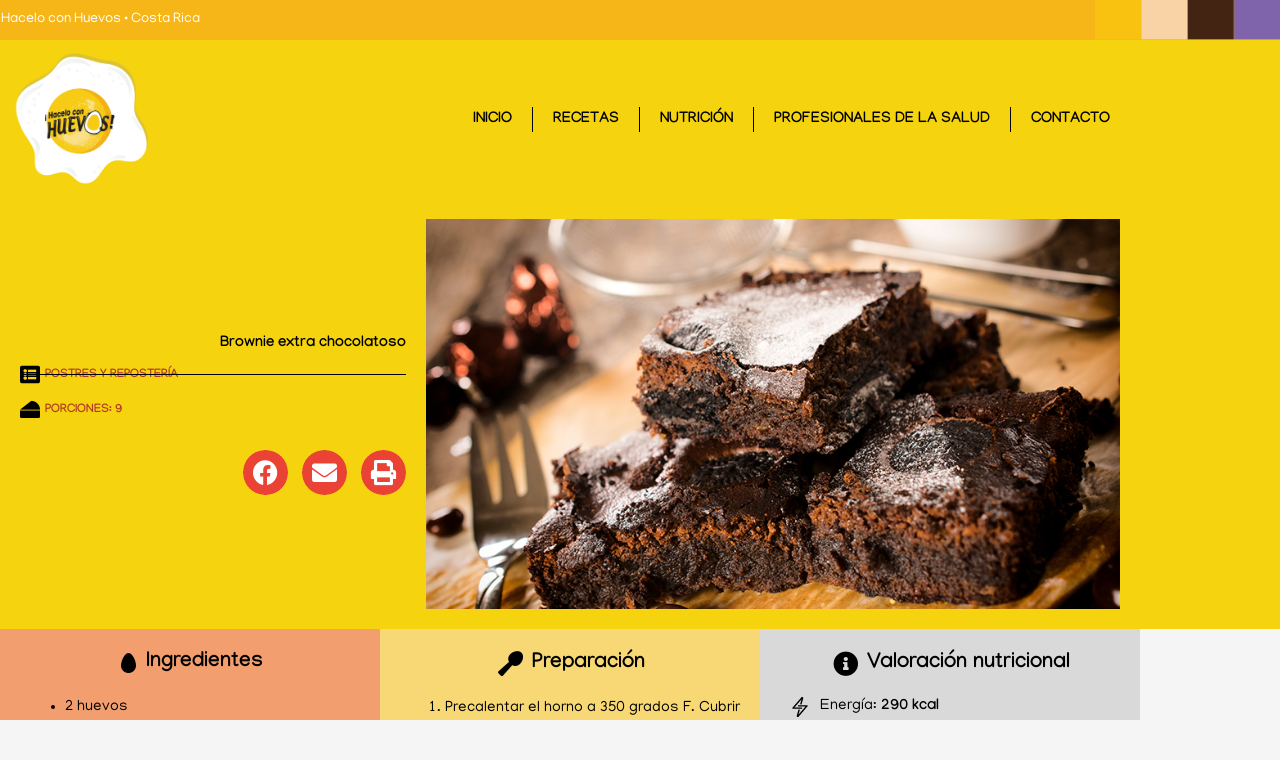

--- FILE ---
content_type: text/html; charset=UTF-8
request_url: https://www.haceloconhuevos.com/recipe/brownie-extra-chocolatoso/
body_size: 38145
content:
<!DOCTYPE html>
<html lang="en-US">
<head>
<meta charset="UTF-8">
<meta name="viewport" content="width=device-width, initial-scale=1">
	<link rel="profile" href="https://gmpg.org/xfn/11"> 
	<meta name='robots' content='index, follow, max-image-preview:large, max-snippet:-1, max-video-preview:-1' />

	<!-- This site is optimized with the Yoast SEO plugin v26.7 - https://yoast.com/wordpress/plugins/seo/ -->
	<title>Brownie extra chocolatoso - Hacelo con Huevos • Costa Rica</title>
	<link rel="canonical" href="https://www.haceloconhuevos.com/recipe/brownie-extra-chocolatoso/" />
	<meta property="og:locale" content="en_US" />
	<meta property="og:type" content="article" />
	<meta property="og:title" content="Brownie extra chocolatoso - Hacelo con Huevos • Costa Rica" />
	<meta property="og:url" content="https://www.haceloconhuevos.com/recipe/brownie-extra-chocolatoso/" />
	<meta property="og:site_name" content="Hacelo con Huevos • Costa Rica" />
	<meta property="article:publisher" content="https://www.facebook.com/Haceloconhuevos" />
	<meta property="og:image" content="https://www.haceloconhuevos.com/wp-content/uploads/2022/02/Brownie-extra-chocolatoso.jpg" />
	<meta property="og:image:width" content="848" />
	<meta property="og:image:height" content="477" />
	<meta property="og:image:type" content="image/jpeg" />
	<meta name="twitter:card" content="summary_large_image" />
	<script type="application/ld+json" class="yoast-schema-graph">{"@context":"https://schema.org","@graph":[{"@type":"WebPage","@id":"https://www.haceloconhuevos.com/recipe/brownie-extra-chocolatoso/","url":"https://www.haceloconhuevos.com/recipe/brownie-extra-chocolatoso/","name":"Brownie extra chocolatoso - Hacelo con Huevos • Costa Rica","isPartOf":{"@id":"https://44.197.37.237/#website"},"primaryImageOfPage":{"@id":"https://www.haceloconhuevos.com/recipe/brownie-extra-chocolatoso/#primaryimage"},"image":{"@id":"https://www.haceloconhuevos.com/recipe/brownie-extra-chocolatoso/#primaryimage"},"thumbnailUrl":"https://www.haceloconhuevos.com/wp-content/uploads/2022/02/Brownie-extra-chocolatoso.jpg","datePublished":"2022-02-05T13:56:25+00:00","breadcrumb":{"@id":"https://www.haceloconhuevos.com/recipe/brownie-extra-chocolatoso/#breadcrumb"},"inLanguage":"en-US","potentialAction":[{"@type":"ReadAction","target":["https://www.haceloconhuevos.com/recipe/brownie-extra-chocolatoso/"]}]},{"@type":"ImageObject","inLanguage":"en-US","@id":"https://www.haceloconhuevos.com/recipe/brownie-extra-chocolatoso/#primaryimage","url":"https://www.haceloconhuevos.com/wp-content/uploads/2022/02/Brownie-extra-chocolatoso.jpg","contentUrl":"https://www.haceloconhuevos.com/wp-content/uploads/2022/02/Brownie-extra-chocolatoso.jpg","width":848,"height":477},{"@type":"BreadcrumbList","@id":"https://www.haceloconhuevos.com/recipe/brownie-extra-chocolatoso/#breadcrumb","itemListElement":[{"@type":"ListItem","position":1,"name":"Home","item":"https://44.197.37.237/"},{"@type":"ListItem","position":2,"name":"Brownie extra chocolatoso"}]},{"@type":"WebSite","@id":"https://44.197.37.237/#website","url":"https://44.197.37.237/","name":"Hacelo con Huevos • Costa Rica","description":"Dos al día te dan energía","publisher":{"@id":"https://44.197.37.237/#organization"},"potentialAction":[{"@type":"SearchAction","target":{"@type":"EntryPoint","urlTemplate":"https://44.197.37.237/?s={search_term_string}"},"query-input":{"@type":"PropertyValueSpecification","valueRequired":true,"valueName":"search_term_string"}}],"inLanguage":"en-US"},{"@type":"Organization","@id":"https://44.197.37.237/#organization","name":"Hacelo con Huevos","url":"https://44.197.37.237/","logo":{"@type":"ImageObject","inLanguage":"en-US","@id":"https://44.197.37.237/#/schema/logo/image/","url":"https://44.197.37.237/wp-content/uploads/2022/01/cropped-iteiconhchhch.png","contentUrl":"https://44.197.37.237/wp-content/uploads/2022/01/cropped-iteiconhchhch.png","width":512,"height":512,"caption":"Hacelo con Huevos"},"image":{"@id":"https://44.197.37.237/#/schema/logo/image/"},"sameAs":["https://www.facebook.com/Haceloconhuevos","https://www.instagram.com/haceloconhuevos/"]}]}</script>
	<!-- / Yoast SEO plugin. -->


<link rel='dns-prefetch' href='//www.googletagmanager.com' />
<link rel='dns-prefetch' href='//fonts.googleapis.com' />
<link rel="alternate" title="oEmbed (JSON)" type="application/json+oembed" href="https://www.haceloconhuevos.com/wp-json/oembed/1.0/embed?url=https%3A%2F%2Fwww.haceloconhuevos.com%2Frecipe%2Fbrownie-extra-chocolatoso%2F" />
<link rel="alternate" title="oEmbed (XML)" type="text/xml+oembed" href="https://www.haceloconhuevos.com/wp-json/oembed/1.0/embed?url=https%3A%2F%2Fwww.haceloconhuevos.com%2Frecipe%2Fbrownie-extra-chocolatoso%2F&#038;format=xml" />
<style id='wp-img-auto-sizes-contain-inline-css'>
img:is([sizes=auto i],[sizes^="auto," i]){contain-intrinsic-size:3000px 1500px}
/*# sourceURL=wp-img-auto-sizes-contain-inline-css */
</style>
<link rel='stylesheet' id='astra-theme-css-css' href='https://www.haceloconhuevos.com/wp-content/themes/astra/assets/css/minified/main.min.css?ver=4.12.0' media='all' />
<style id='astra-theme-css-inline-css'>
.ast-no-sidebar .entry-content .alignfull {margin-left: calc( -50vw + 50%);margin-right: calc( -50vw + 50%);max-width: 100vw;width: 100vw;}.ast-no-sidebar .entry-content .alignwide {margin-left: calc(-41vw + 50%);margin-right: calc(-41vw + 50%);max-width: unset;width: unset;}.ast-no-sidebar .entry-content .alignfull .alignfull,.ast-no-sidebar .entry-content .alignfull .alignwide,.ast-no-sidebar .entry-content .alignwide .alignfull,.ast-no-sidebar .entry-content .alignwide .alignwide,.ast-no-sidebar .entry-content .wp-block-column .alignfull,.ast-no-sidebar .entry-content .wp-block-column .alignwide{width: 100%;margin-left: auto;margin-right: auto;}.wp-block-gallery,.blocks-gallery-grid {margin: 0;}.wp-block-separator {max-width: 100px;}.wp-block-separator.is-style-wide,.wp-block-separator.is-style-dots {max-width: none;}.entry-content .has-2-columns .wp-block-column:first-child {padding-right: 10px;}.entry-content .has-2-columns .wp-block-column:last-child {padding-left: 10px;}@media (max-width: 782px) {.entry-content .wp-block-columns .wp-block-column {flex-basis: 100%;}.entry-content .has-2-columns .wp-block-column:first-child {padding-right: 0;}.entry-content .has-2-columns .wp-block-column:last-child {padding-left: 0;}}body .entry-content .wp-block-latest-posts {margin-left: 0;}body .entry-content .wp-block-latest-posts li {list-style: none;}.ast-no-sidebar .ast-container .entry-content .wp-block-latest-posts {margin-left: 0;}.ast-header-break-point .entry-content .alignwide {margin-left: auto;margin-right: auto;}.entry-content .blocks-gallery-item img {margin-bottom: auto;}.wp-block-pullquote {border-top: 4px solid #555d66;border-bottom: 4px solid #555d66;color: #40464d;}:root{--ast-post-nav-space:0;--ast-container-default-xlg-padding:6.67em;--ast-container-default-lg-padding:5.67em;--ast-container-default-slg-padding:4.34em;--ast-container-default-md-padding:3.34em;--ast-container-default-sm-padding:6.67em;--ast-container-default-xs-padding:2.4em;--ast-container-default-xxs-padding:1.4em;--ast-code-block-background:#EEEEEE;--ast-comment-inputs-background:#FAFAFA;--ast-normal-container-width:1400px;--ast-narrow-container-width:750px;--ast-blog-title-font-weight:normal;--ast-blog-meta-weight:inherit;--ast-global-color-primary:var(--ast-global-color-5);--ast-global-color-secondary:var(--ast-global-color-4);--ast-global-color-alternate-background:var(--ast-global-color-7);--ast-global-color-subtle-background:var(--ast-global-color-6);--ast-bg-style-guide:var( --ast-global-color-secondary,--ast-global-color-5 );--ast-shadow-style-guide:0px 0px 4px 0 #00000057;--ast-global-dark-bg-style:#fff;--ast-global-dark-lfs:#fbfbfb;--ast-widget-bg-color:#fafafa;--ast-wc-container-head-bg-color:#fbfbfb;--ast-title-layout-bg:#eeeeee;--ast-search-border-color:#e7e7e7;--ast-lifter-hover-bg:#e6e6e6;--ast-gallery-block-color:#000;--srfm-color-input-label:var(--ast-global-color-2);}html{font-size:93.75%;}a,.page-title{color:#ce5328;}a:hover,a:focus{color:var(--ast-global-color-1);}body,button,input,select,textarea,.ast-button,.ast-custom-button{font-family:'Manjari',sans-serif;font-weight:400;font-size:15px;font-size:1rem;line-height:var(--ast-body-line-height,1.65em);}blockquote{color:var(--ast-global-color-3);}h1,h2,h3,h4,h5,h6,.entry-content :where(h1,h2,h3,h4,h5,h6),.site-title,.site-title a{font-weight:600;}.ast-site-identity .site-title a{color:var(--ast-global-color-2);}.site-title{font-size:35px;font-size:2.3333333333333rem;display:none;}header .custom-logo-link img{max-width:175px;width:175px;}.astra-logo-svg{width:175px;}.site-header .site-description{font-size:15px;font-size:1rem;display:none;}.entry-title{font-size:26px;font-size:1.7333333333333rem;}.archive .ast-article-post .ast-article-inner,.blog .ast-article-post .ast-article-inner,.archive .ast-article-post .ast-article-inner:hover,.blog .ast-article-post .ast-article-inner:hover{overflow:hidden;}h1,.entry-content :where(h1){font-size:40px;font-size:2.6666666666667rem;font-weight:600;line-height:1.4em;}h2,.entry-content :where(h2){font-size:32px;font-size:2.1333333333333rem;font-weight:600;line-height:1.3em;}h3,.entry-content :where(h3){font-size:26px;font-size:1.7333333333333rem;font-weight:600;line-height:1.3em;}h4,.entry-content :where(h4){font-size:24px;font-size:1.6rem;line-height:1.2em;font-weight:600;}h5,.entry-content :where(h5){font-size:20px;font-size:1.3333333333333rem;line-height:1.2em;font-weight:600;}h6,.entry-content :where(h6){font-size:16px;font-size:1.0666666666667rem;line-height:1.25em;font-weight:600;}::selection{background-color:#f5d30e;color:#000000;}body,h1,h2,h3,h4,h5,h6,.entry-title a,.entry-content :where(h1,h2,h3,h4,h5,h6){color:var(--ast-global-color-3);}.tagcloud a:hover,.tagcloud a:focus,.tagcloud a.current-item{color:#ffffff;border-color:#ce5328;background-color:#ce5328;}input:focus,input[type="text"]:focus,input[type="email"]:focus,input[type="url"]:focus,input[type="password"]:focus,input[type="reset"]:focus,input[type="search"]:focus,textarea:focus{border-color:#ce5328;}input[type="radio"]:checked,input[type=reset],input[type="checkbox"]:checked,input[type="checkbox"]:hover:checked,input[type="checkbox"]:focus:checked,input[type=range]::-webkit-slider-thumb{border-color:#ce5328;background-color:#ce5328;box-shadow:none;}.site-footer a:hover + .post-count,.site-footer a:focus + .post-count{background:#ce5328;border-color:#ce5328;}.single .nav-links .nav-previous,.single .nav-links .nav-next{color:#ce5328;}.entry-meta,.entry-meta *{line-height:1.45;color:#ce5328;}.entry-meta a:not(.ast-button):hover,.entry-meta a:not(.ast-button):hover *,.entry-meta a:not(.ast-button):focus,.entry-meta a:not(.ast-button):focus *,.page-links > .page-link,.page-links .page-link:hover,.post-navigation a:hover{color:var(--ast-global-color-1);}#cat option,.secondary .calendar_wrap thead a,.secondary .calendar_wrap thead a:visited{color:#ce5328;}.secondary .calendar_wrap #today,.ast-progress-val span{background:#ce5328;}.secondary a:hover + .post-count,.secondary a:focus + .post-count{background:#ce5328;border-color:#ce5328;}.calendar_wrap #today > a{color:#ffffff;}.page-links .page-link,.single .post-navigation a{color:#ce5328;}.ast-search-menu-icon .search-form button.search-submit{padding:0 4px;}.ast-search-menu-icon form.search-form{padding-right:0;}.ast-search-menu-icon.slide-search input.search-field{width:0;}.ast-header-search .ast-search-menu-icon.ast-dropdown-active .search-form,.ast-header-search .ast-search-menu-icon.ast-dropdown-active .search-field:focus{transition:all 0.2s;}.search-form input.search-field:focus{outline:none;}.ast-archive-title{color:var(--ast-global-color-2);}.widget-title,.widget .wp-block-heading{font-size:21px;font-size:1.4rem;color:var(--ast-global-color-2);}.single .ast-author-details .author-title{color:var(--ast-global-color-1);}.ast-single-post .entry-content a,.ast-comment-content a:not(.ast-comment-edit-reply-wrap a){text-decoration:underline;}.ast-single-post .wp-block-button .wp-block-button__link,.ast-single-post .elementor-widget-button .elementor-button,.ast-single-post .entry-content .uagb-tab a,.ast-single-post .entry-content .uagb-ifb-cta a,.ast-single-post .entry-content .wp-block-uagb-buttons a,.ast-single-post .entry-content .uabb-module-content a,.ast-single-post .entry-content .uagb-post-grid a,.ast-single-post .entry-content .uagb-timeline a,.ast-single-post .entry-content .uagb-toc__wrap a,.ast-single-post .entry-content .uagb-taxomony-box a,.entry-content .wp-block-latest-posts > li > a,.ast-single-post .entry-content .wp-block-file__button,a.ast-post-filter-single,.ast-single-post .wp-block-buttons .wp-block-button.is-style-outline .wp-block-button__link,.ast-single-post .ast-comment-content .comment-reply-link,.ast-single-post .ast-comment-content .comment-edit-link{text-decoration:none;}.ast-search-menu-icon.slide-search a:focus-visible:focus-visible,.astra-search-icon:focus-visible,#close:focus-visible,a:focus-visible,.ast-menu-toggle:focus-visible,.site .skip-link:focus-visible,.wp-block-loginout input:focus-visible,.wp-block-search.wp-block-search__button-inside .wp-block-search__inside-wrapper,.ast-header-navigation-arrow:focus-visible,.ast-orders-table__row .ast-orders-table__cell:focus-visible,a#ast-apply-coupon:focus-visible,#ast-apply-coupon:focus-visible,#close:focus-visible,.button.search-submit:focus-visible,#search_submit:focus,.normal-search:focus-visible,.ast-header-account-wrap:focus-visible,.astra-cart-drawer-close:focus,.ast-single-variation:focus,.ast-button:focus,.ast-builder-button-wrap:has(.ast-custom-button-link:focus),.ast-builder-button-wrap .ast-custom-button-link:focus{outline-style:dotted;outline-color:inherit;outline-width:thin;}input:focus,input[type="text"]:focus,input[type="email"]:focus,input[type="url"]:focus,input[type="password"]:focus,input[type="reset"]:focus,input[type="search"]:focus,input[type="number"]:focus,textarea:focus,.wp-block-search__input:focus,[data-section="section-header-mobile-trigger"] .ast-button-wrap .ast-mobile-menu-trigger-minimal:focus,.ast-mobile-popup-drawer.active .menu-toggle-close:focus,#ast-scroll-top:focus,#coupon_code:focus,#ast-coupon-code:focus{border-style:dotted;border-color:inherit;border-width:thin;}input{outline:none;}.ast-logo-title-inline .site-logo-img{padding-right:1em;}.site-logo-img img{ transition:all 0.2s linear;}body .ast-oembed-container *{position:absolute;top:0;width:100%;height:100%;left:0;}body .wp-block-embed-pocket-casts .ast-oembed-container *{position:unset;}.ast-single-post-featured-section + article {margin-top: 2em;}.site-content .ast-single-post-featured-section img {width: 100%;overflow: hidden;object-fit: cover;}.site > .ast-single-related-posts-container {margin-top: 0;}@media (min-width: 922px) {.ast-desktop .ast-container--narrow {max-width: var(--ast-narrow-container-width);margin: 0 auto;}}.ast-page-builder-template .hentry {margin: 0;}.ast-page-builder-template .site-content > .ast-container {max-width: 100%;padding: 0;}.ast-page-builder-template .site .site-content #primary {padding: 0;margin: 0;}.ast-page-builder-template .no-results {text-align: center;margin: 4em auto;}.ast-page-builder-template .ast-pagination {padding: 2em;}.ast-page-builder-template .entry-header.ast-no-title.ast-no-thumbnail {margin-top: 0;}.ast-page-builder-template .entry-header.ast-header-without-markup {margin-top: 0;margin-bottom: 0;}.ast-page-builder-template .entry-header.ast-no-title.ast-no-meta {margin-bottom: 0;}.ast-page-builder-template.single .post-navigation {padding-bottom: 2em;}.ast-page-builder-template.single-post .site-content > .ast-container {max-width: 100%;}.ast-page-builder-template .entry-header {margin-top: 4em;margin-left: auto;margin-right: auto;padding-left: 20px;padding-right: 20px;}.single.ast-page-builder-template .entry-header {padding-left: 20px;padding-right: 20px;}.ast-page-builder-template .ast-archive-description {margin: 4em auto 0;padding-left: 20px;padding-right: 20px;}.ast-page-builder-template.ast-no-sidebar .entry-content .alignwide {margin-left: 0;margin-right: 0;}@media (max-width:921.9px){#ast-desktop-header{display:none;}}@media (min-width:922px){#ast-mobile-header{display:none;}}@media( max-width: 420px ) {.single .nav-links .nav-previous,.single .nav-links .nav-next {width: 100%;text-align: center;}}.wp-block-buttons.aligncenter{justify-content:center;}@media (max-width:921px){.ast-theme-transparent-header #primary,.ast-theme-transparent-header #secondary{padding:0;}}@media (max-width:921px){.ast-plain-container.ast-no-sidebar #primary{padding:0;}}.ast-plain-container.ast-no-sidebar #primary{margin-top:0;margin-bottom:0;}@media (min-width:1200px){.wp-block-group .has-background{padding:20px;}}@media (min-width:1200px){.ast-no-sidebar.ast-separate-container .entry-content .wp-block-group.alignwide,.ast-no-sidebar.ast-separate-container .entry-content .wp-block-cover.alignwide{margin-left:-20px;margin-right:-20px;padding-left:20px;padding-right:20px;}.ast-no-sidebar.ast-separate-container .entry-content .wp-block-cover.alignfull,.ast-no-sidebar.ast-separate-container .entry-content .wp-block-group.alignfull{margin-left:-6.67em;margin-right:-6.67em;padding-left:6.67em;padding-right:6.67em;}}@media (min-width:1200px){.wp-block-cover-image.alignwide .wp-block-cover__inner-container,.wp-block-cover.alignwide .wp-block-cover__inner-container,.wp-block-cover-image.alignfull .wp-block-cover__inner-container,.wp-block-cover.alignfull .wp-block-cover__inner-container{width:100%;}}.wp-block-columns{margin-bottom:unset;}.wp-block-image.size-full{margin:2rem 0;}.wp-block-separator.has-background{padding:0;}.wp-block-gallery{margin-bottom:1.6em;}.wp-block-group{padding-top:4em;padding-bottom:4em;}.wp-block-group__inner-container .wp-block-columns:last-child,.wp-block-group__inner-container :last-child,.wp-block-table table{margin-bottom:0;}.blocks-gallery-grid{width:100%;}.wp-block-navigation-link__content{padding:5px 0;}.wp-block-group .wp-block-group .has-text-align-center,.wp-block-group .wp-block-column .has-text-align-center{max-width:100%;}.has-text-align-center{margin:0 auto;}@media (min-width:1200px){.wp-block-cover__inner-container,.alignwide .wp-block-group__inner-container,.alignfull .wp-block-group__inner-container{max-width:1200px;margin:0 auto;}.wp-block-group.alignnone,.wp-block-group.aligncenter,.wp-block-group.alignleft,.wp-block-group.alignright,.wp-block-group.alignwide,.wp-block-columns.alignwide{margin:2rem 0 1rem 0;}}@media (max-width:1200px){.wp-block-group{padding:3em;}.wp-block-group .wp-block-group{padding:1.5em;}.wp-block-columns,.wp-block-column{margin:1rem 0;}}@media (min-width:921px){.wp-block-columns .wp-block-group{padding:2em;}}@media (max-width:544px){.wp-block-cover-image .wp-block-cover__inner-container,.wp-block-cover .wp-block-cover__inner-container{width:unset;}.wp-block-cover,.wp-block-cover-image{padding:2em 0;}.wp-block-group,.wp-block-cover{padding:2em;}.wp-block-media-text__media img,.wp-block-media-text__media video{width:unset;max-width:100%;}.wp-block-media-text.has-background .wp-block-media-text__content{padding:1em;}}.wp-block-image.aligncenter{margin-left:auto;margin-right:auto;}.wp-block-table.aligncenter{margin-left:auto;margin-right:auto;}@media (min-width:544px){.entry-content .wp-block-media-text.has-media-on-the-right .wp-block-media-text__content{padding:0 8% 0 0;}.entry-content .wp-block-media-text .wp-block-media-text__content{padding:0 0 0 8%;}.ast-plain-container .site-content .entry-content .has-custom-content-position.is-position-bottom-left > *,.ast-plain-container .site-content .entry-content .has-custom-content-position.is-position-bottom-right > *,.ast-plain-container .site-content .entry-content .has-custom-content-position.is-position-top-left > *,.ast-plain-container .site-content .entry-content .has-custom-content-position.is-position-top-right > *,.ast-plain-container .site-content .entry-content .has-custom-content-position.is-position-center-right > *,.ast-plain-container .site-content .entry-content .has-custom-content-position.is-position-center-left > *{margin:0;}}@media (max-width:544px){.entry-content .wp-block-media-text .wp-block-media-text__content{padding:8% 0;}.wp-block-media-text .wp-block-media-text__media img{width:auto;max-width:100%;}}.wp-block-button.is-style-outline .wp-block-button__link{border-color:#ce5328;border-top-width:0;border-right-width:0;border-bottom-width:0;border-left-width:0;}div.wp-block-button.is-style-outline > .wp-block-button__link:not(.has-text-color),div.wp-block-button.wp-block-button__link.is-style-outline:not(.has-text-color){color:#ce5328;}.wp-block-button.is-style-outline .wp-block-button__link:hover,.wp-block-buttons .wp-block-button.is-style-outline .wp-block-button__link:focus,.wp-block-buttons .wp-block-button.is-style-outline > .wp-block-button__link:not(.has-text-color):hover,.wp-block-buttons .wp-block-button.wp-block-button__link.is-style-outline:not(.has-text-color):hover{color:#ffffff;background-color:var(--ast-global-color-1);border-color:var(--ast-global-color-1);}.post-page-numbers.current .page-link,.ast-pagination .page-numbers.current{color:#000000;border-color:#f5d30e;background-color:#f5d30e;}@media (min-width:544px){.entry-content > .alignleft{margin-right:20px;}.entry-content > .alignright{margin-left:20px;}}.wp-block-button.is-style-outline .wp-block-button__link{border-top-width:0;border-right-width:0;border-bottom-width:0;border-left-width:0;}.wp-block-button.is-style-outline .wp-block-button__link.wp-element-button,.ast-outline-button{border-color:#ce5328;font-family:inherit;font-weight:inherit;line-height:1em;border-top-left-radius:3px;border-top-right-radius:3px;border-bottom-right-radius:3px;border-bottom-left-radius:3px;}.wp-block-buttons .wp-block-button.is-style-outline > .wp-block-button__link:not(.has-text-color),.wp-block-buttons .wp-block-button.wp-block-button__link.is-style-outline:not(.has-text-color),.ast-outline-button{color:#ce5328;}.wp-block-button.is-style-outline .wp-block-button__link:hover,.wp-block-buttons .wp-block-button.is-style-outline .wp-block-button__link:focus,.wp-block-buttons .wp-block-button.is-style-outline > .wp-block-button__link:not(.has-text-color):hover,.wp-block-buttons .wp-block-button.wp-block-button__link.is-style-outline:not(.has-text-color):hover,.ast-outline-button:hover,.ast-outline-button:focus,.wp-block-uagb-buttons-child .uagb-buttons-repeater.ast-outline-button:hover,.wp-block-uagb-buttons-child .uagb-buttons-repeater.ast-outline-button:focus{color:#ffffff;background-color:var(--ast-global-color-1);border-color:var(--ast-global-color-1);}.wp-block-button .wp-block-button__link.wp-element-button.is-style-outline:not(.has-background),.wp-block-button.is-style-outline>.wp-block-button__link.wp-element-button:not(.has-background),.ast-outline-button{background-color:#ce5328;}.entry-content[data-ast-blocks-layout] > figure{margin-bottom:1em;}h1.widget-title{font-weight:600;}h2.widget-title{font-weight:600;}h3.widget-title{font-weight:600;}.elementor-widget-container .elementor-loop-container .e-loop-item[data-elementor-type="loop-item"]{width:100%;}@media (max-width:921px){.ast-left-sidebar #content > .ast-container{display:flex;flex-direction:column-reverse;width:100%;}.ast-separate-container .ast-article-post,.ast-separate-container .ast-article-single{padding:1.5em 2.14em;}.ast-author-box img.avatar{margin:20px 0 0 0;}}@media (min-width:922px){.ast-separate-container.ast-right-sidebar #primary,.ast-separate-container.ast-left-sidebar #primary{border:0;}.search-no-results.ast-separate-container #primary{margin-bottom:4em;}}.wp-block-button .wp-block-button__link{color:var(--ast-global-color-5);}.wp-block-button .wp-block-button__link:hover,.wp-block-button .wp-block-button__link:focus{color:#ffffff;background-color:var(--ast-global-color-1);border-color:var(--ast-global-color-1);}.elementor-widget-heading h1.elementor-heading-title{line-height:1.4em;}.elementor-widget-heading h2.elementor-heading-title{line-height:1.3em;}.elementor-widget-heading h3.elementor-heading-title{line-height:1.3em;}.elementor-widget-heading h4.elementor-heading-title{line-height:1.2em;}.elementor-widget-heading h5.elementor-heading-title{line-height:1.2em;}.elementor-widget-heading h6.elementor-heading-title{line-height:1.25em;}.wp-block-button .wp-block-button__link{border-top-width:0;border-right-width:0;border-left-width:0;border-bottom-width:0;border-color:#ce5328;background-color:#ce5328;color:var(--ast-global-color-5);font-family:inherit;font-weight:inherit;line-height:1em;border-top-left-radius:3px;border-top-right-radius:3px;border-bottom-right-radius:3px;border-bottom-left-radius:3px;padding-top:10px;padding-right:20px;padding-bottom:10px;padding-left:20px;}.menu-toggle,button,.ast-button,.ast-custom-button,.button,input#submit,input[type="button"],input[type="submit"],input[type="reset"],form[CLASS*="wp-block-search__"].wp-block-search .wp-block-search__inside-wrapper .wp-block-search__button{border-style:solid;border-top-width:0;border-right-width:0;border-left-width:0;border-bottom-width:0;color:var(--ast-global-color-5);border-color:#ce5328;background-color:#ce5328;padding-top:10px;padding-right:20px;padding-bottom:10px;padding-left:20px;font-family:inherit;font-weight:inherit;line-height:1em;border-top-left-radius:3px;border-top-right-radius:3px;border-bottom-right-radius:3px;border-bottom-left-radius:3px;}button:focus,.menu-toggle:hover,button:hover,.ast-button:hover,.ast-custom-button:hover .button:hover,.ast-custom-button:hover ,input[type=reset]:hover,input[type=reset]:focus,input#submit:hover,input#submit:focus,input[type="button"]:hover,input[type="button"]:focus,input[type="submit"]:hover,input[type="submit"]:focus,form[CLASS*="wp-block-search__"].wp-block-search .wp-block-search__inside-wrapper .wp-block-search__button:hover,form[CLASS*="wp-block-search__"].wp-block-search .wp-block-search__inside-wrapper .wp-block-search__button:focus{color:#ffffff;background-color:var(--ast-global-color-1);border-color:var(--ast-global-color-1);}@media (max-width:921px){.ast-mobile-header-stack .main-header-bar .ast-search-menu-icon{display:inline-block;}.ast-header-break-point.ast-header-custom-item-outside .ast-mobile-header-stack .main-header-bar .ast-search-icon{margin:0;}.ast-comment-avatar-wrap img{max-width:2.5em;}.ast-comment-meta{padding:0 1.8888em 1.3333em;}.ast-separate-container .ast-comment-list li.depth-1{padding:1.5em 2.14em;}.ast-separate-container .comment-respond{padding:2em 2.14em;}}@media (min-width:544px){.ast-container{max-width:100%;}}@media (max-width:544px){.ast-separate-container .ast-article-post,.ast-separate-container .ast-article-single,.ast-separate-container .comments-title,.ast-separate-container .ast-archive-description{padding:1.5em 1em;}.ast-separate-container #content .ast-container{padding-left:0.54em;padding-right:0.54em;}.ast-separate-container .ast-comment-list .bypostauthor{padding:.5em;}.ast-search-menu-icon.ast-dropdown-active .search-field{width:170px;}} #ast-mobile-header .ast-site-header-cart-li a{pointer-events:none;}body,.ast-separate-container{background-color:var(--ast-global-color-4);}.ast-no-sidebar.ast-separate-container .entry-content .alignfull {margin-left: -6.67em;margin-right: -6.67em;width: auto;}@media (max-width: 1200px) {.ast-no-sidebar.ast-separate-container .entry-content .alignfull {margin-left: -2.4em;margin-right: -2.4em;}}@media (max-width: 768px) {.ast-no-sidebar.ast-separate-container .entry-content .alignfull {margin-left: -2.14em;margin-right: -2.14em;}}@media (max-width: 544px) {.ast-no-sidebar.ast-separate-container .entry-content .alignfull {margin-left: -1em;margin-right: -1em;}}.ast-no-sidebar.ast-separate-container .entry-content .alignwide {margin-left: -20px;margin-right: -20px;}.ast-no-sidebar.ast-separate-container .entry-content .wp-block-column .alignfull,.ast-no-sidebar.ast-separate-container .entry-content .wp-block-column .alignwide {margin-left: auto;margin-right: auto;width: 100%;}@media (max-width:921px){.site-title{display:block;}.site-header .site-description{display:none;}h1,.entry-content :where(h1){font-size:30px;}h2,.entry-content :where(h2){font-size:25px;}h3,.entry-content :where(h3){font-size:20px;}}@media (max-width:544px){.site-title{display:block;}.site-header .site-description{display:none;}h1,.entry-content :where(h1){font-size:30px;}h2,.entry-content :where(h2){font-size:25px;}h3,.entry-content :where(h3){font-size:20px;}}@media (max-width:921px){html{font-size:85.5%;}}@media (max-width:544px){html{font-size:85.5%;}}@media (min-width:922px){.ast-container{max-width:1440px;}}@media (min-width:922px){.site-content .ast-container{display:flex;}}@media (max-width:921px){.site-content .ast-container{flex-direction:column;}}@media (min-width:922px){.main-header-menu .sub-menu .menu-item.ast-left-align-sub-menu:hover > .sub-menu,.main-header-menu .sub-menu .menu-item.ast-left-align-sub-menu.focus > .sub-menu{margin-left:-0px;}}.site .comments-area{padding-bottom:3em;}.wp-block-search {margin-bottom: 20px;}.wp-block-site-tagline {margin-top: 20px;}form.wp-block-search .wp-block-search__input,.wp-block-search.wp-block-search__button-inside .wp-block-search__inside-wrapper {border-color: #eaeaea;background: #fafafa;}.wp-block-search.wp-block-search__button-inside .wp-block-search__inside-wrapper .wp-block-search__input:focus,.wp-block-loginout input:focus {outline: thin dotted;}.wp-block-loginout input:focus {border-color: transparent;} form.wp-block-search .wp-block-search__inside-wrapper .wp-block-search__input {padding: 12px;}form.wp-block-search .wp-block-search__button svg {fill: currentColor;width: 20px;height: 20px;}.wp-block-loginout p label {display: block;}.wp-block-loginout p:not(.login-remember):not(.login-submit) input {width: 100%;}.wp-block-loginout .login-remember input {width: 1.1rem;height: 1.1rem;margin: 0 5px 4px 0;vertical-align: middle;}blockquote {padding: 1.2em;}:root .has-ast-global-color-0-color{color:var(--ast-global-color-0);}:root .has-ast-global-color-0-background-color{background-color:var(--ast-global-color-0);}:root .wp-block-button .has-ast-global-color-0-color{color:var(--ast-global-color-0);}:root .wp-block-button .has-ast-global-color-0-background-color{background-color:var(--ast-global-color-0);}:root .has-ast-global-color-1-color{color:var(--ast-global-color-1);}:root .has-ast-global-color-1-background-color{background-color:var(--ast-global-color-1);}:root .wp-block-button .has-ast-global-color-1-color{color:var(--ast-global-color-1);}:root .wp-block-button .has-ast-global-color-1-background-color{background-color:var(--ast-global-color-1);}:root .has-ast-global-color-2-color{color:var(--ast-global-color-2);}:root .has-ast-global-color-2-background-color{background-color:var(--ast-global-color-2);}:root .wp-block-button .has-ast-global-color-2-color{color:var(--ast-global-color-2);}:root .wp-block-button .has-ast-global-color-2-background-color{background-color:var(--ast-global-color-2);}:root .has-ast-global-color-3-color{color:var(--ast-global-color-3);}:root .has-ast-global-color-3-background-color{background-color:var(--ast-global-color-3);}:root .wp-block-button .has-ast-global-color-3-color{color:var(--ast-global-color-3);}:root .wp-block-button .has-ast-global-color-3-background-color{background-color:var(--ast-global-color-3);}:root .has-ast-global-color-4-color{color:var(--ast-global-color-4);}:root .has-ast-global-color-4-background-color{background-color:var(--ast-global-color-4);}:root .wp-block-button .has-ast-global-color-4-color{color:var(--ast-global-color-4);}:root .wp-block-button .has-ast-global-color-4-background-color{background-color:var(--ast-global-color-4);}:root .has-ast-global-color-5-color{color:var(--ast-global-color-5);}:root .has-ast-global-color-5-background-color{background-color:var(--ast-global-color-5);}:root .wp-block-button .has-ast-global-color-5-color{color:var(--ast-global-color-5);}:root .wp-block-button .has-ast-global-color-5-background-color{background-color:var(--ast-global-color-5);}:root .has-ast-global-color-6-color{color:var(--ast-global-color-6);}:root .has-ast-global-color-6-background-color{background-color:var(--ast-global-color-6);}:root .wp-block-button .has-ast-global-color-6-color{color:var(--ast-global-color-6);}:root .wp-block-button .has-ast-global-color-6-background-color{background-color:var(--ast-global-color-6);}:root .has-ast-global-color-7-color{color:var(--ast-global-color-7);}:root .has-ast-global-color-7-background-color{background-color:var(--ast-global-color-7);}:root .wp-block-button .has-ast-global-color-7-color{color:var(--ast-global-color-7);}:root .wp-block-button .has-ast-global-color-7-background-color{background-color:var(--ast-global-color-7);}:root .has-ast-global-color-8-color{color:var(--ast-global-color-8);}:root .has-ast-global-color-8-background-color{background-color:var(--ast-global-color-8);}:root .wp-block-button .has-ast-global-color-8-color{color:var(--ast-global-color-8);}:root .wp-block-button .has-ast-global-color-8-background-color{background-color:var(--ast-global-color-8);}:root{--ast-global-color-0:#0170B9;--ast-global-color-1:#3a3a3a;--ast-global-color-2:#3a3a3a;--ast-global-color-3:#4B4F58;--ast-global-color-4:#F5F5F5;--ast-global-color-5:#FFFFFF;--ast-global-color-6:#E5E5E5;--ast-global-color-7:#424242;--ast-global-color-8:#000000;}:root {--ast-border-color : #dddddd;}.ast-single-entry-banner {-js-display: flex;display: flex;flex-direction: column;justify-content: center;text-align: center;position: relative;background: var(--ast-title-layout-bg);}.ast-single-entry-banner[data-banner-layout="layout-1"] {max-width: 1400px;background: inherit;padding: 20px 0;}.ast-single-entry-banner[data-banner-width-type="custom"] {margin: 0 auto;width: 100%;}.ast-single-entry-banner + .site-content .entry-header {margin-bottom: 0;}.site .ast-author-avatar {--ast-author-avatar-size: ;}a.ast-underline-text {text-decoration: underline;}.ast-container > .ast-terms-link {position: relative;display: block;}a.ast-button.ast-badge-tax {padding: 4px 8px;border-radius: 3px;font-size: inherit;}header.entry-header{text-align:left;}header.entry-header > *:not(:last-child){margin-bottom:10px;}@media (max-width:921px){header.entry-header{text-align:left;}}@media (max-width:544px){header.entry-header{text-align:left;}}.ast-archive-entry-banner {-js-display: flex;display: flex;flex-direction: column;justify-content: center;text-align: center;position: relative;background: var(--ast-title-layout-bg);}.ast-archive-entry-banner[data-banner-width-type="custom"] {margin: 0 auto;width: 100%;}.ast-archive-entry-banner[data-banner-layout="layout-1"] {background: inherit;padding: 20px 0;text-align: left;}body.archive .ast-archive-description{max-width:1400px;width:100%;text-align:left;padding-top:3em;padding-right:3em;padding-bottom:3em;padding-left:3em;}body.archive .ast-archive-description .ast-archive-title,body.archive .ast-archive-description .ast-archive-title *{font-size:40px;font-size:2.6666666666667rem;}body.archive .ast-archive-description > *:not(:last-child){margin-bottom:10px;}@media (max-width:921px){body.archive .ast-archive-description{text-align:left;}}@media (max-width:544px){body.archive .ast-archive-description{text-align:left;}}.ast-breadcrumbs .trail-browse,.ast-breadcrumbs .trail-items,.ast-breadcrumbs .trail-items li{display:inline-block;margin:0;padding:0;border:none;background:inherit;text-indent:0;text-decoration:none;}.ast-breadcrumbs .trail-browse{font-size:inherit;font-style:inherit;font-weight:inherit;color:inherit;}.ast-breadcrumbs .trail-items{list-style:none;}.trail-items li::after{padding:0 0.3em;content:"\00bb";}.trail-items li:last-of-type::after{display:none;}h1,h2,h3,h4,h5,h6,.entry-content :where(h1,h2,h3,h4,h5,h6){color:var(--ast-global-color-2);}.entry-title a{color:var(--ast-global-color-2);}@media (max-width:921px){.ast-builder-grid-row-container.ast-builder-grid-row-tablet-3-firstrow .ast-builder-grid-row > *:first-child,.ast-builder-grid-row-container.ast-builder-grid-row-tablet-3-lastrow .ast-builder-grid-row > *:last-child{grid-column:1 / -1;}}@media (max-width:544px){.ast-builder-grid-row-container.ast-builder-grid-row-mobile-3-firstrow .ast-builder-grid-row > *:first-child,.ast-builder-grid-row-container.ast-builder-grid-row-mobile-3-lastrow .ast-builder-grid-row > *:last-child{grid-column:1 / -1;}}.ast-builder-layout-element[data-section="title_tagline"]{display:flex;}@media (max-width:921px){.ast-header-break-point .ast-builder-layout-element[data-section="title_tagline"]{display:flex;}}@media (max-width:544px){.ast-header-break-point .ast-builder-layout-element[data-section="title_tagline"]{display:flex;}}.ast-builder-menu-1{font-family:inherit;font-weight:inherit;}.ast-builder-menu-1 .sub-menu,.ast-builder-menu-1 .inline-on-mobile .sub-menu{border-top-width:2px;border-bottom-width:0;border-right-width:0;border-left-width:0;border-color:#f5d30e;border-style:solid;}.ast-builder-menu-1 .sub-menu .sub-menu{top:-2px;}.ast-builder-menu-1 .main-header-menu > .menu-item > .sub-menu,.ast-builder-menu-1 .main-header-menu > .menu-item > .astra-full-megamenu-wrapper{margin-top:0;}.ast-desktop .ast-builder-menu-1 .main-header-menu > .menu-item > .sub-menu:before,.ast-desktop .ast-builder-menu-1 .main-header-menu > .menu-item > .astra-full-megamenu-wrapper:before{height:calc( 0px + 2px + 5px );}.ast-desktop .ast-builder-menu-1 .menu-item .sub-menu .menu-link{border-style:none;}@media (max-width:921px){.ast-header-break-point .ast-builder-menu-1 .menu-item.menu-item-has-children > .ast-menu-toggle{top:0;}.ast-builder-menu-1 .inline-on-mobile .menu-item.menu-item-has-children > .ast-menu-toggle{right:-15px;}.ast-builder-menu-1 .menu-item-has-children > .menu-link:after{content:unset;}.ast-builder-menu-1 .main-header-menu > .menu-item > .sub-menu,.ast-builder-menu-1 .main-header-menu > .menu-item > .astra-full-megamenu-wrapper{margin-top:0;}}@media (max-width:544px){.ast-header-break-point .ast-builder-menu-1 .menu-item.menu-item-has-children > .ast-menu-toggle{top:0;}.ast-builder-menu-1 .main-header-menu > .menu-item > .sub-menu,.ast-builder-menu-1 .main-header-menu > .menu-item > .astra-full-megamenu-wrapper{margin-top:0;}}.ast-builder-menu-1{display:flex;}@media (max-width:921px){.ast-header-break-point .ast-builder-menu-1{display:flex;}}@media (max-width:544px){.ast-header-break-point .ast-builder-menu-1{display:flex;}}.site-below-footer-wrap{padding-top:20px;padding-bottom:20px;}.site-below-footer-wrap[data-section="section-below-footer-builder"]{background-color:var( --ast-global-color-primary,--ast-global-color-4 );min-height:80px;border-style:solid;border-width:0px;border-top-width:1px;border-top-color:var(--ast-global-color-subtle-background,--ast-global-color-6);}.site-below-footer-wrap[data-section="section-below-footer-builder"] .ast-builder-grid-row{max-width:1400px;min-height:80px;margin-left:auto;margin-right:auto;}.site-below-footer-wrap[data-section="section-below-footer-builder"] .ast-builder-grid-row,.site-below-footer-wrap[data-section="section-below-footer-builder"] .site-footer-section{align-items:flex-start;}.site-below-footer-wrap[data-section="section-below-footer-builder"].ast-footer-row-inline .site-footer-section{display:flex;margin-bottom:0;}.ast-builder-grid-row-full .ast-builder-grid-row{grid-template-columns:1fr;}@media (max-width:921px){.site-below-footer-wrap[data-section="section-below-footer-builder"].ast-footer-row-tablet-inline .site-footer-section{display:flex;margin-bottom:0;}.site-below-footer-wrap[data-section="section-below-footer-builder"].ast-footer-row-tablet-stack .site-footer-section{display:block;margin-bottom:10px;}.ast-builder-grid-row-container.ast-builder-grid-row-tablet-full .ast-builder-grid-row{grid-template-columns:1fr;}}@media (max-width:544px){.site-below-footer-wrap[data-section="section-below-footer-builder"].ast-footer-row-mobile-inline .site-footer-section{display:flex;margin-bottom:0;}.site-below-footer-wrap[data-section="section-below-footer-builder"].ast-footer-row-mobile-stack .site-footer-section{display:block;margin-bottom:10px;}.ast-builder-grid-row-container.ast-builder-grid-row-mobile-full .ast-builder-grid-row{grid-template-columns:1fr;}}.site-below-footer-wrap[data-section="section-below-footer-builder"]{display:grid;}@media (max-width:921px){.ast-header-break-point .site-below-footer-wrap[data-section="section-below-footer-builder"]{display:grid;}}@media (max-width:544px){.ast-header-break-point .site-below-footer-wrap[data-section="section-below-footer-builder"]{display:grid;}}.ast-footer-copyright{text-align:center;}.ast-footer-copyright.site-footer-focus-item {color:var(--ast-global-color-3);}@media (max-width:921px){.ast-footer-copyright{text-align:center;}}@media (max-width:544px){.ast-footer-copyright{text-align:center;}}.ast-footer-copyright.ast-builder-layout-element{display:flex;}@media (max-width:921px){.ast-header-break-point .ast-footer-copyright.ast-builder-layout-element{display:flex;}}@media (max-width:544px){.ast-header-break-point .ast-footer-copyright.ast-builder-layout-element{display:flex;}}.footer-widget-area.widget-area.site-footer-focus-item{width:auto;}.ast-footer-row-inline .footer-widget-area.widget-area.site-footer-focus-item{width:100%;}.elementor-posts-container [CLASS*="ast-width-"]{width:100%;}.elementor-template-full-width .ast-container{display:block;}.elementor-screen-only,.screen-reader-text,.screen-reader-text span,.ui-helper-hidden-accessible{top:0 !important;}@media (max-width:544px){.elementor-element .elementor-wc-products .woocommerce[class*="columns-"] ul.products li.product{width:auto;margin:0;}.elementor-element .woocommerce .woocommerce-result-count{float:none;}}.ast-desktop .ast-mega-menu-enabled .ast-builder-menu-1 div:not( .astra-full-megamenu-wrapper) .sub-menu,.ast-builder-menu-1 .inline-on-mobile .sub-menu,.ast-desktop .ast-builder-menu-1 .astra-full-megamenu-wrapper,.ast-desktop .ast-builder-menu-1 .menu-item .sub-menu{box-shadow:0px 4px 10px -2px rgba(0,0,0,0.1);}.ast-desktop .ast-mobile-popup-drawer.active .ast-mobile-popup-inner{max-width:35%;}@media (max-width:921px){.ast-mobile-popup-drawer.active .ast-mobile-popup-inner{max-width:90%;}}@media (max-width:544px){.ast-mobile-popup-drawer.active .ast-mobile-popup-inner{max-width:90%;}}.ast-header-break-point .main-header-bar{border-bottom-width:1px;}@media (min-width:922px){.main-header-bar{border-bottom-width:1px;}}.main-header-menu .menu-item,#astra-footer-menu .menu-item,.main-header-bar .ast-masthead-custom-menu-items{-js-display:flex;display:flex;-webkit-box-pack:center;-webkit-justify-content:center;-moz-box-pack:center;-ms-flex-pack:center;justify-content:center;-webkit-box-orient:vertical;-webkit-box-direction:normal;-webkit-flex-direction:column;-moz-box-orient:vertical;-moz-box-direction:normal;-ms-flex-direction:column;flex-direction:column;}.main-header-menu > .menu-item > .menu-link,#astra-footer-menu > .menu-item > .menu-link{height:100%;-webkit-box-align:center;-webkit-align-items:center;-moz-box-align:center;-ms-flex-align:center;align-items:center;-js-display:flex;display:flex;}.ast-header-break-point .main-navigation ul .menu-item .menu-link .icon-arrow:first-of-type svg{top:.2em;margin-top:0px;margin-left:0px;width:.65em;transform:translate(0,-2px) rotateZ(270deg);}.ast-mobile-popup-content .ast-submenu-expanded > .ast-menu-toggle{transform:rotateX(180deg);overflow-y:auto;}@media (min-width:922px){.ast-builder-menu .main-navigation > ul > li:last-child a{margin-right:0;}}.ast-separate-container .ast-article-inner{background-color:var(--ast-global-color-5);background-image:none;}@media (max-width:921px){.ast-separate-container .ast-article-inner{background-color:var(--ast-global-color-5);background-image:none;}}@media (max-width:544px){.ast-separate-container .ast-article-inner{background-color:var(--ast-global-color-5);background-image:none;}}.ast-separate-container .ast-article-single:not(.ast-related-post),.ast-separate-container .error-404,.ast-separate-container .no-results,.single.ast-separate-container.ast-author-meta,.ast-separate-container .related-posts-title-wrapper,.ast-separate-container .comments-count-wrapper,.ast-box-layout.ast-plain-container .site-content,.ast-padded-layout.ast-plain-container .site-content,.ast-separate-container .ast-archive-description,.ast-separate-container .comments-area .comment-respond,.ast-separate-container .comments-area .ast-comment-list li,.ast-separate-container .comments-area .comments-title{background-color:var(--ast-global-color-5);background-image:none;}@media (max-width:921px){.ast-separate-container .ast-article-single:not(.ast-related-post),.ast-separate-container .error-404,.ast-separate-container .no-results,.single.ast-separate-container.ast-author-meta,.ast-separate-container .related-posts-title-wrapper,.ast-separate-container .comments-count-wrapper,.ast-box-layout.ast-plain-container .site-content,.ast-padded-layout.ast-plain-container .site-content,.ast-separate-container .ast-archive-description{background-color:var(--ast-global-color-5);background-image:none;}}@media (max-width:544px){.ast-separate-container .ast-article-single:not(.ast-related-post),.ast-separate-container .error-404,.ast-separate-container .no-results,.single.ast-separate-container.ast-author-meta,.ast-separate-container .related-posts-title-wrapper,.ast-separate-container .comments-count-wrapper,.ast-box-layout.ast-plain-container .site-content,.ast-padded-layout.ast-plain-container .site-content,.ast-separate-container .ast-archive-description{background-color:var(--ast-global-color-5);background-image:none;}}.ast-separate-container.ast-two-container #secondary .widget{background-color:var(--ast-global-color-5);background-image:none;}@media (max-width:921px){.ast-separate-container.ast-two-container #secondary .widget{background-color:var(--ast-global-color-5);background-image:none;}}@media (max-width:544px){.ast-separate-container.ast-two-container #secondary .widget{background-color:var(--ast-global-color-5);background-image:none;}}#ast-scroll-top {display: none;position: fixed;text-align: center;cursor: pointer;z-index: 99;width: 2.1em;height: 2.1em;line-height: 2.1;color: #ffffff;border-radius: 2px;content: "";outline: inherit;}@media (min-width: 769px) {#ast-scroll-top {content: "769";}}#ast-scroll-top .ast-icon.icon-arrow svg {margin-left: 0px;vertical-align: middle;transform: translate(0,-20%) rotate(180deg);width: 1.6em;}.ast-scroll-to-top-right {right: 30px;bottom: 30px;}.ast-scroll-to-top-left {left: 30px;bottom: 30px;}#ast-scroll-top{background-color:#ce5328;font-size:15px;}@media (max-width:921px){#ast-scroll-top .ast-icon.icon-arrow svg{width:1em;}}.ast-mobile-header-content > *,.ast-desktop-header-content > * {padding: 10px 0;height: auto;}.ast-mobile-header-content > *:first-child,.ast-desktop-header-content > *:first-child {padding-top: 10px;}.ast-mobile-header-content > .ast-builder-menu,.ast-desktop-header-content > .ast-builder-menu {padding-top: 0;}.ast-mobile-header-content > *:last-child,.ast-desktop-header-content > *:last-child {padding-bottom: 0;}.ast-mobile-header-content .ast-search-menu-icon.ast-inline-search label,.ast-desktop-header-content .ast-search-menu-icon.ast-inline-search label {width: 100%;}.ast-desktop-header-content .main-header-bar-navigation .ast-submenu-expanded > .ast-menu-toggle::before {transform: rotateX(180deg);}#ast-desktop-header .ast-desktop-header-content,.ast-mobile-header-content .ast-search-icon,.ast-desktop-header-content .ast-search-icon,.ast-mobile-header-wrap .ast-mobile-header-content,.ast-main-header-nav-open.ast-popup-nav-open .ast-mobile-header-wrap .ast-mobile-header-content,.ast-main-header-nav-open.ast-popup-nav-open .ast-desktop-header-content {display: none;}.ast-main-header-nav-open.ast-header-break-point #ast-desktop-header .ast-desktop-header-content,.ast-main-header-nav-open.ast-header-break-point .ast-mobile-header-wrap .ast-mobile-header-content {display: block;}.ast-desktop .ast-desktop-header-content .astra-menu-animation-slide-up > .menu-item > .sub-menu,.ast-desktop .ast-desktop-header-content .astra-menu-animation-slide-up > .menu-item .menu-item > .sub-menu,.ast-desktop .ast-desktop-header-content .astra-menu-animation-slide-down > .menu-item > .sub-menu,.ast-desktop .ast-desktop-header-content .astra-menu-animation-slide-down > .menu-item .menu-item > .sub-menu,.ast-desktop .ast-desktop-header-content .astra-menu-animation-fade > .menu-item > .sub-menu,.ast-desktop .ast-desktop-header-content .astra-menu-animation-fade > .menu-item .menu-item > .sub-menu {opacity: 1;visibility: visible;}.ast-hfb-header.ast-default-menu-enable.ast-header-break-point .ast-mobile-header-wrap .ast-mobile-header-content .main-header-bar-navigation {width: unset;margin: unset;}.ast-mobile-header-content.content-align-flex-end .main-header-bar-navigation .menu-item-has-children > .ast-menu-toggle,.ast-desktop-header-content.content-align-flex-end .main-header-bar-navigation .menu-item-has-children > .ast-menu-toggle {left: calc( 20px - 0.907em);right: auto;}.ast-mobile-header-content .ast-search-menu-icon,.ast-mobile-header-content .ast-search-menu-icon.slide-search,.ast-desktop-header-content .ast-search-menu-icon,.ast-desktop-header-content .ast-search-menu-icon.slide-search {width: 100%;position: relative;display: block;right: auto;transform: none;}.ast-mobile-header-content .ast-search-menu-icon.slide-search .search-form,.ast-mobile-header-content .ast-search-menu-icon .search-form,.ast-desktop-header-content .ast-search-menu-icon.slide-search .search-form,.ast-desktop-header-content .ast-search-menu-icon .search-form {right: 0;visibility: visible;opacity: 1;position: relative;top: auto;transform: none;padding: 0;display: block;overflow: hidden;}.ast-mobile-header-content .ast-search-menu-icon.ast-inline-search .search-field,.ast-mobile-header-content .ast-search-menu-icon .search-field,.ast-desktop-header-content .ast-search-menu-icon.ast-inline-search .search-field,.ast-desktop-header-content .ast-search-menu-icon .search-field {width: 100%;padding-right: 5.5em;}.ast-mobile-header-content .ast-search-menu-icon .search-submit,.ast-desktop-header-content .ast-search-menu-icon .search-submit {display: block;position: absolute;height: 100%;top: 0;right: 0;padding: 0 1em;border-radius: 0;}.ast-hfb-header.ast-default-menu-enable.ast-header-break-point .ast-mobile-header-wrap .ast-mobile-header-content .main-header-bar-navigation ul .sub-menu .menu-link {padding-left: 30px;}.ast-hfb-header.ast-default-menu-enable.ast-header-break-point .ast-mobile-header-wrap .ast-mobile-header-content .main-header-bar-navigation .sub-menu .menu-item .menu-item .menu-link {padding-left: 40px;}.ast-mobile-popup-drawer.active .ast-mobile-popup-inner{background-color:#ffffff;;}.ast-mobile-header-wrap .ast-mobile-header-content,.ast-desktop-header-content{background-color:#ffffff;;}.ast-mobile-popup-content > *,.ast-mobile-header-content > *,.ast-desktop-popup-content > *,.ast-desktop-header-content > *{padding-top:0;padding-bottom:0;}.content-align-flex-start .ast-builder-layout-element{justify-content:flex-start;}.content-align-flex-start .main-header-menu{text-align:left;}.ast-mobile-popup-drawer.active .menu-toggle-close{color:#3a3a3a;}.ast-mobile-header-wrap .ast-primary-header-bar,.ast-primary-header-bar .site-primary-header-wrap{min-height:70px;}.ast-desktop .ast-primary-header-bar .main-header-menu > .menu-item{line-height:70px;}.ast-header-break-point #masthead .ast-mobile-header-wrap .ast-primary-header-bar,.ast-header-break-point #masthead .ast-mobile-header-wrap .ast-below-header-bar,.ast-header-break-point #masthead .ast-mobile-header-wrap .ast-above-header-bar{padding-left:20px;padding-right:20px;}.ast-header-break-point .ast-primary-header-bar{border-bottom-width:1px;border-bottom-color:var( --ast-global-color-subtle-background,--ast-global-color-7 );border-bottom-style:solid;}@media (min-width:922px){.ast-primary-header-bar{border-bottom-width:1px;border-bottom-color:var( --ast-global-color-subtle-background,--ast-global-color-7 );border-bottom-style:solid;}}.ast-primary-header-bar{background-color:var( --ast-global-color-primary,--ast-global-color-4 );}.ast-primary-header-bar{display:block;}@media (max-width:921px){.ast-header-break-point .ast-primary-header-bar{display:grid;}}@media (max-width:544px){.ast-header-break-point .ast-primary-header-bar{display:grid;}}[data-section="section-header-mobile-trigger"] .ast-button-wrap .ast-mobile-menu-trigger-minimal{color:#f5d30e;border:none;background:transparent;}[data-section="section-header-mobile-trigger"] .ast-button-wrap .mobile-menu-toggle-icon .ast-mobile-svg{width:20px;height:20px;fill:#f5d30e;}[data-section="section-header-mobile-trigger"] .ast-button-wrap .mobile-menu-wrap .mobile-menu{color:#f5d30e;}.ast-builder-menu-mobile .main-navigation .menu-item.menu-item-has-children > .ast-menu-toggle{top:0;}.ast-builder-menu-mobile .main-navigation .menu-item-has-children > .menu-link:after{content:unset;}.ast-hfb-header .ast-builder-menu-mobile .main-header-menu,.ast-hfb-header .ast-builder-menu-mobile .main-navigation .menu-item .menu-link,.ast-hfb-header .ast-builder-menu-mobile .main-navigation .menu-item .sub-menu .menu-link{border-style:none;}.ast-builder-menu-mobile .main-navigation .menu-item.menu-item-has-children > .ast-menu-toggle{top:0;}@media (max-width:921px){.ast-builder-menu-mobile .main-navigation .menu-item.menu-item-has-children > .ast-menu-toggle{top:0;}.ast-builder-menu-mobile .main-navigation .menu-item-has-children > .menu-link:after{content:unset;}}@media (max-width:544px){.ast-builder-menu-mobile .main-navigation .menu-item.menu-item-has-children > .ast-menu-toggle{top:0;}}.ast-builder-menu-mobile .main-navigation{display:block;}@media (max-width:921px){.ast-header-break-point .ast-builder-menu-mobile .main-navigation{display:block;}}@media (max-width:544px){.ast-header-break-point .ast-builder-menu-mobile .main-navigation{display:block;}}:root{--e-global-color-astglobalcolor0:#0170B9;--e-global-color-astglobalcolor1:#3a3a3a;--e-global-color-astglobalcolor2:#3a3a3a;--e-global-color-astglobalcolor3:#4B4F58;--e-global-color-astglobalcolor4:#F5F5F5;--e-global-color-astglobalcolor5:#FFFFFF;--e-global-color-astglobalcolor6:#E5E5E5;--e-global-color-astglobalcolor7:#424242;--e-global-color-astglobalcolor8:#000000;}
/*# sourceURL=astra-theme-css-inline-css */
</style>
<link crossorigin="anonymous" rel='stylesheet' id='astra-google-fonts-css' href='https://fonts.googleapis.com/css?family=Manjari%3A400%2C100%2C700&#038;display=fallback&#038;ver=4.12.0' media='all' />
<link rel='stylesheet' id='quiz-maker-admin-css' href='https://www.haceloconhuevos.com/wp-content/plugins/quiz-maker/admin/css/admin.css?ver=8.8.3.100' media='all' />
<style id='wp-emoji-styles-inline-css'>

	img.wp-smiley, img.emoji {
		display: inline !important;
		border: none !important;
		box-shadow: none !important;
		height: 1em !important;
		width: 1em !important;
		margin: 0 0.07em !important;
		vertical-align: -0.1em !important;
		background: none !important;
		padding: 0 !important;
	}
/*# sourceURL=wp-emoji-styles-inline-css */
</style>
<link rel='stylesheet' id='wp-block-library-css' href='https://www.haceloconhuevos.com/wp-includes/css/dist/block-library/style.min.css?ver=6.9' media='all' />
<link rel='stylesheet' id='jet-engine-frontend-css' href='https://www.haceloconhuevos.com/wp-content/plugins/jet-engine/assets/css/frontend.css?ver=3.8.2.1' media='all' />
<style id='global-styles-inline-css'>
:root{--wp--preset--aspect-ratio--square: 1;--wp--preset--aspect-ratio--4-3: 4/3;--wp--preset--aspect-ratio--3-4: 3/4;--wp--preset--aspect-ratio--3-2: 3/2;--wp--preset--aspect-ratio--2-3: 2/3;--wp--preset--aspect-ratio--16-9: 16/9;--wp--preset--aspect-ratio--9-16: 9/16;--wp--preset--color--black: #000000;--wp--preset--color--cyan-bluish-gray: #abb8c3;--wp--preset--color--white: #ffffff;--wp--preset--color--pale-pink: #f78da7;--wp--preset--color--vivid-red: #cf2e2e;--wp--preset--color--luminous-vivid-orange: #ff6900;--wp--preset--color--luminous-vivid-amber: #fcb900;--wp--preset--color--light-green-cyan: #7bdcb5;--wp--preset--color--vivid-green-cyan: #00d084;--wp--preset--color--pale-cyan-blue: #8ed1fc;--wp--preset--color--vivid-cyan-blue: #0693e3;--wp--preset--color--vivid-purple: #9b51e0;--wp--preset--color--ast-global-color-0: var(--ast-global-color-0);--wp--preset--color--ast-global-color-1: var(--ast-global-color-1);--wp--preset--color--ast-global-color-2: var(--ast-global-color-2);--wp--preset--color--ast-global-color-3: var(--ast-global-color-3);--wp--preset--color--ast-global-color-4: var(--ast-global-color-4);--wp--preset--color--ast-global-color-5: var(--ast-global-color-5);--wp--preset--color--ast-global-color-6: var(--ast-global-color-6);--wp--preset--color--ast-global-color-7: var(--ast-global-color-7);--wp--preset--color--ast-global-color-8: var(--ast-global-color-8);--wp--preset--gradient--vivid-cyan-blue-to-vivid-purple: linear-gradient(135deg,rgb(6,147,227) 0%,rgb(155,81,224) 100%);--wp--preset--gradient--light-green-cyan-to-vivid-green-cyan: linear-gradient(135deg,rgb(122,220,180) 0%,rgb(0,208,130) 100%);--wp--preset--gradient--luminous-vivid-amber-to-luminous-vivid-orange: linear-gradient(135deg,rgb(252,185,0) 0%,rgb(255,105,0) 100%);--wp--preset--gradient--luminous-vivid-orange-to-vivid-red: linear-gradient(135deg,rgb(255,105,0) 0%,rgb(207,46,46) 100%);--wp--preset--gradient--very-light-gray-to-cyan-bluish-gray: linear-gradient(135deg,rgb(238,238,238) 0%,rgb(169,184,195) 100%);--wp--preset--gradient--cool-to-warm-spectrum: linear-gradient(135deg,rgb(74,234,220) 0%,rgb(151,120,209) 20%,rgb(207,42,186) 40%,rgb(238,44,130) 60%,rgb(251,105,98) 80%,rgb(254,248,76) 100%);--wp--preset--gradient--blush-light-purple: linear-gradient(135deg,rgb(255,206,236) 0%,rgb(152,150,240) 100%);--wp--preset--gradient--blush-bordeaux: linear-gradient(135deg,rgb(254,205,165) 0%,rgb(254,45,45) 50%,rgb(107,0,62) 100%);--wp--preset--gradient--luminous-dusk: linear-gradient(135deg,rgb(255,203,112) 0%,rgb(199,81,192) 50%,rgb(65,88,208) 100%);--wp--preset--gradient--pale-ocean: linear-gradient(135deg,rgb(255,245,203) 0%,rgb(182,227,212) 50%,rgb(51,167,181) 100%);--wp--preset--gradient--electric-grass: linear-gradient(135deg,rgb(202,248,128) 0%,rgb(113,206,126) 100%);--wp--preset--gradient--midnight: linear-gradient(135deg,rgb(2,3,129) 0%,rgb(40,116,252) 100%);--wp--preset--font-size--small: 13px;--wp--preset--font-size--medium: 20px;--wp--preset--font-size--large: 36px;--wp--preset--font-size--x-large: 42px;--wp--preset--spacing--20: 0.44rem;--wp--preset--spacing--30: 0.67rem;--wp--preset--spacing--40: 1rem;--wp--preset--spacing--50: 1.5rem;--wp--preset--spacing--60: 2.25rem;--wp--preset--spacing--70: 3.38rem;--wp--preset--spacing--80: 5.06rem;--wp--preset--shadow--natural: 6px 6px 9px rgba(0, 0, 0, 0.2);--wp--preset--shadow--deep: 12px 12px 50px rgba(0, 0, 0, 0.4);--wp--preset--shadow--sharp: 6px 6px 0px rgba(0, 0, 0, 0.2);--wp--preset--shadow--outlined: 6px 6px 0px -3px rgb(255, 255, 255), 6px 6px rgb(0, 0, 0);--wp--preset--shadow--crisp: 6px 6px 0px rgb(0, 0, 0);}:root { --wp--style--global--content-size: var(--wp--custom--ast-content-width-size);--wp--style--global--wide-size: var(--wp--custom--ast-wide-width-size); }:where(body) { margin: 0; }.wp-site-blocks > .alignleft { float: left; margin-right: 2em; }.wp-site-blocks > .alignright { float: right; margin-left: 2em; }.wp-site-blocks > .aligncenter { justify-content: center; margin-left: auto; margin-right: auto; }:where(.wp-site-blocks) > * { margin-block-start: 24px; margin-block-end: 0; }:where(.wp-site-blocks) > :first-child { margin-block-start: 0; }:where(.wp-site-blocks) > :last-child { margin-block-end: 0; }:root { --wp--style--block-gap: 24px; }:root :where(.is-layout-flow) > :first-child{margin-block-start: 0;}:root :where(.is-layout-flow) > :last-child{margin-block-end: 0;}:root :where(.is-layout-flow) > *{margin-block-start: 24px;margin-block-end: 0;}:root :where(.is-layout-constrained) > :first-child{margin-block-start: 0;}:root :where(.is-layout-constrained) > :last-child{margin-block-end: 0;}:root :where(.is-layout-constrained) > *{margin-block-start: 24px;margin-block-end: 0;}:root :where(.is-layout-flex){gap: 24px;}:root :where(.is-layout-grid){gap: 24px;}.is-layout-flow > .alignleft{float: left;margin-inline-start: 0;margin-inline-end: 2em;}.is-layout-flow > .alignright{float: right;margin-inline-start: 2em;margin-inline-end: 0;}.is-layout-flow > .aligncenter{margin-left: auto !important;margin-right: auto !important;}.is-layout-constrained > .alignleft{float: left;margin-inline-start: 0;margin-inline-end: 2em;}.is-layout-constrained > .alignright{float: right;margin-inline-start: 2em;margin-inline-end: 0;}.is-layout-constrained > .aligncenter{margin-left: auto !important;margin-right: auto !important;}.is-layout-constrained > :where(:not(.alignleft):not(.alignright):not(.alignfull)){max-width: var(--wp--style--global--content-size);margin-left: auto !important;margin-right: auto !important;}.is-layout-constrained > .alignwide{max-width: var(--wp--style--global--wide-size);}body .is-layout-flex{display: flex;}.is-layout-flex{flex-wrap: wrap;align-items: center;}.is-layout-flex > :is(*, div){margin: 0;}body .is-layout-grid{display: grid;}.is-layout-grid > :is(*, div){margin: 0;}body{padding-top: 0px;padding-right: 0px;padding-bottom: 0px;padding-left: 0px;}a:where(:not(.wp-element-button)){text-decoration: none;}:root :where(.wp-element-button, .wp-block-button__link){background-color: #32373c;border-width: 0;color: #fff;font-family: inherit;font-size: inherit;font-style: inherit;font-weight: inherit;letter-spacing: inherit;line-height: inherit;padding-top: calc(0.667em + 2px);padding-right: calc(1.333em + 2px);padding-bottom: calc(0.667em + 2px);padding-left: calc(1.333em + 2px);text-decoration: none;text-transform: inherit;}.has-black-color{color: var(--wp--preset--color--black) !important;}.has-cyan-bluish-gray-color{color: var(--wp--preset--color--cyan-bluish-gray) !important;}.has-white-color{color: var(--wp--preset--color--white) !important;}.has-pale-pink-color{color: var(--wp--preset--color--pale-pink) !important;}.has-vivid-red-color{color: var(--wp--preset--color--vivid-red) !important;}.has-luminous-vivid-orange-color{color: var(--wp--preset--color--luminous-vivid-orange) !important;}.has-luminous-vivid-amber-color{color: var(--wp--preset--color--luminous-vivid-amber) !important;}.has-light-green-cyan-color{color: var(--wp--preset--color--light-green-cyan) !important;}.has-vivid-green-cyan-color{color: var(--wp--preset--color--vivid-green-cyan) !important;}.has-pale-cyan-blue-color{color: var(--wp--preset--color--pale-cyan-blue) !important;}.has-vivid-cyan-blue-color{color: var(--wp--preset--color--vivid-cyan-blue) !important;}.has-vivid-purple-color{color: var(--wp--preset--color--vivid-purple) !important;}.has-ast-global-color-0-color{color: var(--wp--preset--color--ast-global-color-0) !important;}.has-ast-global-color-1-color{color: var(--wp--preset--color--ast-global-color-1) !important;}.has-ast-global-color-2-color{color: var(--wp--preset--color--ast-global-color-2) !important;}.has-ast-global-color-3-color{color: var(--wp--preset--color--ast-global-color-3) !important;}.has-ast-global-color-4-color{color: var(--wp--preset--color--ast-global-color-4) !important;}.has-ast-global-color-5-color{color: var(--wp--preset--color--ast-global-color-5) !important;}.has-ast-global-color-6-color{color: var(--wp--preset--color--ast-global-color-6) !important;}.has-ast-global-color-7-color{color: var(--wp--preset--color--ast-global-color-7) !important;}.has-ast-global-color-8-color{color: var(--wp--preset--color--ast-global-color-8) !important;}.has-black-background-color{background-color: var(--wp--preset--color--black) !important;}.has-cyan-bluish-gray-background-color{background-color: var(--wp--preset--color--cyan-bluish-gray) !important;}.has-white-background-color{background-color: var(--wp--preset--color--white) !important;}.has-pale-pink-background-color{background-color: var(--wp--preset--color--pale-pink) !important;}.has-vivid-red-background-color{background-color: var(--wp--preset--color--vivid-red) !important;}.has-luminous-vivid-orange-background-color{background-color: var(--wp--preset--color--luminous-vivid-orange) !important;}.has-luminous-vivid-amber-background-color{background-color: var(--wp--preset--color--luminous-vivid-amber) !important;}.has-light-green-cyan-background-color{background-color: var(--wp--preset--color--light-green-cyan) !important;}.has-vivid-green-cyan-background-color{background-color: var(--wp--preset--color--vivid-green-cyan) !important;}.has-pale-cyan-blue-background-color{background-color: var(--wp--preset--color--pale-cyan-blue) !important;}.has-vivid-cyan-blue-background-color{background-color: var(--wp--preset--color--vivid-cyan-blue) !important;}.has-vivid-purple-background-color{background-color: var(--wp--preset--color--vivid-purple) !important;}.has-ast-global-color-0-background-color{background-color: var(--wp--preset--color--ast-global-color-0) !important;}.has-ast-global-color-1-background-color{background-color: var(--wp--preset--color--ast-global-color-1) !important;}.has-ast-global-color-2-background-color{background-color: var(--wp--preset--color--ast-global-color-2) !important;}.has-ast-global-color-3-background-color{background-color: var(--wp--preset--color--ast-global-color-3) !important;}.has-ast-global-color-4-background-color{background-color: var(--wp--preset--color--ast-global-color-4) !important;}.has-ast-global-color-5-background-color{background-color: var(--wp--preset--color--ast-global-color-5) !important;}.has-ast-global-color-6-background-color{background-color: var(--wp--preset--color--ast-global-color-6) !important;}.has-ast-global-color-7-background-color{background-color: var(--wp--preset--color--ast-global-color-7) !important;}.has-ast-global-color-8-background-color{background-color: var(--wp--preset--color--ast-global-color-8) !important;}.has-black-border-color{border-color: var(--wp--preset--color--black) !important;}.has-cyan-bluish-gray-border-color{border-color: var(--wp--preset--color--cyan-bluish-gray) !important;}.has-white-border-color{border-color: var(--wp--preset--color--white) !important;}.has-pale-pink-border-color{border-color: var(--wp--preset--color--pale-pink) !important;}.has-vivid-red-border-color{border-color: var(--wp--preset--color--vivid-red) !important;}.has-luminous-vivid-orange-border-color{border-color: var(--wp--preset--color--luminous-vivid-orange) !important;}.has-luminous-vivid-amber-border-color{border-color: var(--wp--preset--color--luminous-vivid-amber) !important;}.has-light-green-cyan-border-color{border-color: var(--wp--preset--color--light-green-cyan) !important;}.has-vivid-green-cyan-border-color{border-color: var(--wp--preset--color--vivid-green-cyan) !important;}.has-pale-cyan-blue-border-color{border-color: var(--wp--preset--color--pale-cyan-blue) !important;}.has-vivid-cyan-blue-border-color{border-color: var(--wp--preset--color--vivid-cyan-blue) !important;}.has-vivid-purple-border-color{border-color: var(--wp--preset--color--vivid-purple) !important;}.has-ast-global-color-0-border-color{border-color: var(--wp--preset--color--ast-global-color-0) !important;}.has-ast-global-color-1-border-color{border-color: var(--wp--preset--color--ast-global-color-1) !important;}.has-ast-global-color-2-border-color{border-color: var(--wp--preset--color--ast-global-color-2) !important;}.has-ast-global-color-3-border-color{border-color: var(--wp--preset--color--ast-global-color-3) !important;}.has-ast-global-color-4-border-color{border-color: var(--wp--preset--color--ast-global-color-4) !important;}.has-ast-global-color-5-border-color{border-color: var(--wp--preset--color--ast-global-color-5) !important;}.has-ast-global-color-6-border-color{border-color: var(--wp--preset--color--ast-global-color-6) !important;}.has-ast-global-color-7-border-color{border-color: var(--wp--preset--color--ast-global-color-7) !important;}.has-ast-global-color-8-border-color{border-color: var(--wp--preset--color--ast-global-color-8) !important;}.has-vivid-cyan-blue-to-vivid-purple-gradient-background{background: var(--wp--preset--gradient--vivid-cyan-blue-to-vivid-purple) !important;}.has-light-green-cyan-to-vivid-green-cyan-gradient-background{background: var(--wp--preset--gradient--light-green-cyan-to-vivid-green-cyan) !important;}.has-luminous-vivid-amber-to-luminous-vivid-orange-gradient-background{background: var(--wp--preset--gradient--luminous-vivid-amber-to-luminous-vivid-orange) !important;}.has-luminous-vivid-orange-to-vivid-red-gradient-background{background: var(--wp--preset--gradient--luminous-vivid-orange-to-vivid-red) !important;}.has-very-light-gray-to-cyan-bluish-gray-gradient-background{background: var(--wp--preset--gradient--very-light-gray-to-cyan-bluish-gray) !important;}.has-cool-to-warm-spectrum-gradient-background{background: var(--wp--preset--gradient--cool-to-warm-spectrum) !important;}.has-blush-light-purple-gradient-background{background: var(--wp--preset--gradient--blush-light-purple) !important;}.has-blush-bordeaux-gradient-background{background: var(--wp--preset--gradient--blush-bordeaux) !important;}.has-luminous-dusk-gradient-background{background: var(--wp--preset--gradient--luminous-dusk) !important;}.has-pale-ocean-gradient-background{background: var(--wp--preset--gradient--pale-ocean) !important;}.has-electric-grass-gradient-background{background: var(--wp--preset--gradient--electric-grass) !important;}.has-midnight-gradient-background{background: var(--wp--preset--gradient--midnight) !important;}.has-small-font-size{font-size: var(--wp--preset--font-size--small) !important;}.has-medium-font-size{font-size: var(--wp--preset--font-size--medium) !important;}.has-large-font-size{font-size: var(--wp--preset--font-size--large) !important;}.has-x-large-font-size{font-size: var(--wp--preset--font-size--x-large) !important;}
:root :where(.wp-block-pullquote){font-size: 1.5em;line-height: 1.6;}
/*# sourceURL=global-styles-inline-css */
</style>
<link rel='stylesheet' id='amazonpolly-css' href='https://www.haceloconhuevos.com/wp-content/plugins/amazon-polly/public/css/amazonpolly-public.css?ver=1.0.0' media='all' />
<link rel='stylesheet' id='quiz-maker-css' href='https://www.haceloconhuevos.com/wp-content/plugins/quiz-maker/public/css/quiz-maker-public.css?ver=8.8.3.100' media='all' />
<link rel='stylesheet' id='astra-addon-css-css' href='https://www.haceloconhuevos.com/wp-content/uploads/astra-addon/astra-addon-696524c5c95506-08462518.css?ver=4.12.0' media='all' />
<style id='astra-addon-css-inline-css'>
#content:before{content:"921";position:absolute;overflow:hidden;opacity:0;visibility:hidden;}.blog-layout-2{position:relative;}.single .ast-author-details .author-title{color:#ce5328;}@media (max-width:921px){.single.ast-separate-container .ast-author-meta{padding:1.5em 2.14em;}.single .ast-author-meta .post-author-avatar{margin-bottom:1em;}.ast-separate-container .ast-grid-2 .ast-article-post,.ast-separate-container .ast-grid-3 .ast-article-post,.ast-separate-container .ast-grid-4 .ast-article-post{width:100%;}.ast-separate-container .ast-grid-md-1 .ast-article-post{width:100%;}.ast-separate-container .ast-grid-md-2 .ast-article-post.ast-separate-posts,.ast-separate-container .ast-grid-md-3 .ast-article-post.ast-separate-posts,.ast-separate-container .ast-grid-md-4 .ast-article-post.ast-separate-posts{padding:0 .75em 0;}.blog-layout-1 .post-content,.blog-layout-1 .ast-blog-featured-section{float:none;}.ast-separate-container .ast-article-post.remove-featured-img-padding.has-post-thumbnail .blog-layout-1 .post-content .ast-blog-featured-section:first-child .square .posted-on{margin-top:0;}.ast-separate-container .ast-article-post.remove-featured-img-padding.has-post-thumbnail .blog-layout-1 .post-content .ast-blog-featured-section:first-child .circle .posted-on{margin-top:1em;}.ast-separate-container .ast-article-post.remove-featured-img-padding .blog-layout-1 .post-content .ast-blog-featured-section:first-child .post-thumb-img-content{margin-top:-1.5em;}.ast-separate-container .ast-article-post.remove-featured-img-padding .blog-layout-1 .post-thumb-img-content{margin-left:-2.14em;margin-right:-2.14em;}.ast-separate-container .ast-article-single.remove-featured-img-padding .single-layout-1 .entry-header .post-thumb-img-content:first-child{margin-top:-1.5em;}.ast-separate-container .ast-article-single.remove-featured-img-padding .single-layout-1 .post-thumb-img-content{margin-left:-2.14em;margin-right:-2.14em;}.ast-separate-container.ast-blog-grid-2 .ast-article-post.remove-featured-img-padding.has-post-thumbnail .blog-layout-1 .post-content .ast-blog-featured-section .square .posted-on,.ast-separate-container.ast-blog-grid-3 .ast-article-post.remove-featured-img-padding.has-post-thumbnail .blog-layout-1 .post-content .ast-blog-featured-section .square .posted-on,.ast-separate-container.ast-blog-grid-4 .ast-article-post.remove-featured-img-padding.has-post-thumbnail .blog-layout-1 .post-content .ast-blog-featured-section .square .posted-on{margin-left:-1.5em;margin-right:-1.5em;}.ast-separate-container.ast-blog-grid-2 .ast-article-post.remove-featured-img-padding.has-post-thumbnail .blog-layout-1 .post-content .ast-blog-featured-section .circle .posted-on,.ast-separate-container.ast-blog-grid-3 .ast-article-post.remove-featured-img-padding.has-post-thumbnail .blog-layout-1 .post-content .ast-blog-featured-section .circle .posted-on,.ast-separate-container.ast-blog-grid-4 .ast-article-post.remove-featured-img-padding.has-post-thumbnail .blog-layout-1 .post-content .ast-blog-featured-section .circle .posted-on{margin-left:-0.5em;margin-right:-0.5em;}.ast-separate-container.ast-blog-grid-2 .ast-article-post.remove-featured-img-padding.has-post-thumbnail .blog-layout-1 .post-content .ast-blog-featured-section:first-child .square .posted-on,.ast-separate-container.ast-blog-grid-3 .ast-article-post.remove-featured-img-padding.has-post-thumbnail .blog-layout-1 .post-content .ast-blog-featured-section:first-child .square .posted-on,.ast-separate-container.ast-blog-grid-4 .ast-article-post.remove-featured-img-padding.has-post-thumbnail .blog-layout-1 .post-content .ast-blog-featured-section:first-child .square .posted-on{margin-top:0;}.ast-separate-container.ast-blog-grid-2 .ast-article-post.remove-featured-img-padding.has-post-thumbnail .blog-layout-1 .post-content .ast-blog-featured-section:first-child .circle .posted-on,.ast-separate-container.ast-blog-grid-3 .ast-article-post.remove-featured-img-padding.has-post-thumbnail .blog-layout-1 .post-content .ast-blog-featured-section:first-child .circle .posted-on,.ast-separate-container.ast-blog-grid-4 .ast-article-post.remove-featured-img-padding.has-post-thumbnail .blog-layout-1 .post-content .ast-blog-featured-section:first-child .circle .posted-on{margin-top:1em;}.ast-separate-container.ast-blog-grid-2 .ast-article-post.remove-featured-img-padding .blog-layout-1 .post-content .ast-blog-featured-section:first-child .post-thumb-img-content,.ast-separate-container.ast-blog-grid-3 .ast-article-post.remove-featured-img-padding .blog-layout-1 .post-content .ast-blog-featured-section:first-child .post-thumb-img-content,.ast-separate-container.ast-blog-grid-4 .ast-article-post.remove-featured-img-padding .blog-layout-1 .post-content .ast-blog-featured-section:first-child .post-thumb-img-content{margin-top:-1.5em;}.ast-separate-container.ast-blog-grid-2 .ast-article-post.remove-featured-img-padding .blog-layout-1 .post-thumb-img-content,.ast-separate-container.ast-blog-grid-3 .ast-article-post.remove-featured-img-padding .blog-layout-1 .post-thumb-img-content,.ast-separate-container.ast-blog-grid-4 .ast-article-post.remove-featured-img-padding .blog-layout-1 .post-thumb-img-content{margin-left:-1.5em;margin-right:-1.5em;}.blog-layout-2{display:flex;flex-direction:column-reverse;}.ast-separate-container .blog-layout-3,.ast-separate-container .blog-layout-1{display:block;}.ast-plain-container .ast-grid-2 .ast-article-post,.ast-plain-container .ast-grid-3 .ast-article-post,.ast-plain-container .ast-grid-4 .ast-article-post,.ast-page-builder-template .ast-grid-2 .ast-article-post,.ast-page-builder-template .ast-grid-3 .ast-article-post,.ast-page-builder-template .ast-grid-4 .ast-article-post{width:100%;}.ast-separate-container .ast-blog-layout-4-grid .ast-article-post{display:flex;}}@media (max-width:921px){.ast-separate-container .ast-article-post.remove-featured-img-padding.has-post-thumbnail .blog-layout-1 .post-content .ast-blog-featured-section .square .posted-on{margin-top:0;margin-left:-2.14em;}.ast-separate-container .ast-article-post.remove-featured-img-padding.has-post-thumbnail .blog-layout-1 .post-content .ast-blog-featured-section .circle .posted-on{margin-top:0;margin-left:-1.14em;}}@media (min-width:922px){.ast-separate-container.ast-blog-grid-2 .ast-archive-description,.ast-separate-container.ast-blog-grid-3 .ast-archive-description,.ast-separate-container.ast-blog-grid-4 .ast-archive-description{margin-bottom:1.33333em;}.blog-layout-2.ast-no-thumb .post-content,.blog-layout-3.ast-no-thumb .post-content{width:calc(100% - 5.714285714em);}.blog-layout-2.ast-no-thumb.ast-no-date-box .post-content,.blog-layout-3.ast-no-thumb.ast-no-date-box .post-content{width:100%;}.ast-separate-container .ast-grid-2 .ast-article-post.ast-separate-posts,.ast-separate-container .ast-grid-3 .ast-article-post.ast-separate-posts,.ast-separate-container .ast-grid-4 .ast-article-post.ast-separate-posts{border-bottom:0;}.ast-separate-container .ast-grid-2 > .site-main > .ast-row:before,.ast-separate-container .ast-grid-2 > .site-main > .ast-row:after,.ast-separate-container .ast-grid-3 > .site-main > .ast-row:before,.ast-separate-container .ast-grid-3 > .site-main > .ast-row:after,.ast-separate-container .ast-grid-4 > .site-main > .ast-row:before,.ast-separate-container .ast-grid-4 > .site-main > .ast-row:after{flex-basis:0;width:0;}.ast-separate-container .ast-grid-2 .ast-article-post,.ast-separate-container .ast-grid-3 .ast-article-post,.ast-separate-container .ast-grid-4 .ast-article-post{display:flex;padding:0;}.ast-plain-container .ast-grid-2 > .site-main > .ast-row,.ast-plain-container .ast-grid-3 > .site-main > .ast-row,.ast-plain-container .ast-grid-4 > .site-main > .ast-row,.ast-page-builder-template .ast-grid-2 > .site-main > .ast-row,.ast-page-builder-template .ast-grid-3 > .site-main > .ast-row,.ast-page-builder-template .ast-grid-4 > .site-main > .ast-row{margin-left:-1em;margin-right:-1em;display:flex;flex-flow:row wrap;align-items:stretch;}.ast-plain-container .ast-grid-2 > .site-main > .ast-row:before,.ast-plain-container .ast-grid-2 > .site-main > .ast-row:after,.ast-plain-container .ast-grid-3 > .site-main > .ast-row:before,.ast-plain-container .ast-grid-3 > .site-main > .ast-row:after,.ast-plain-container .ast-grid-4 > .site-main > .ast-row:before,.ast-plain-container .ast-grid-4 > .site-main > .ast-row:after,.ast-page-builder-template .ast-grid-2 > .site-main > .ast-row:before,.ast-page-builder-template .ast-grid-2 > .site-main > .ast-row:after,.ast-page-builder-template .ast-grid-3 > .site-main > .ast-row:before,.ast-page-builder-template .ast-grid-3 > .site-main > .ast-row:after,.ast-page-builder-template .ast-grid-4 > .site-main > .ast-row:before,.ast-page-builder-template .ast-grid-4 > .site-main > .ast-row:after{flex-basis:0;width:0;}.ast-plain-container .ast-grid-2 .ast-article-post,.ast-plain-container .ast-grid-3 .ast-article-post,.ast-plain-container .ast-grid-4 .ast-article-post,.ast-page-builder-template .ast-grid-2 .ast-article-post,.ast-page-builder-template .ast-grid-3 .ast-article-post,.ast-page-builder-template .ast-grid-4 .ast-article-post{display:flex;}.ast-plain-container .ast-grid-2 .ast-article-post:last-child,.ast-plain-container .ast-grid-3 .ast-article-post:last-child,.ast-plain-container .ast-grid-4 .ast-article-post:last-child,.ast-page-builder-template .ast-grid-2 .ast-article-post:last-child,.ast-page-builder-template .ast-grid-3 .ast-article-post:last-child,.ast-page-builder-template .ast-grid-4 .ast-article-post:last-child{margin-bottom:1.5em;}.ast-separate-container .ast-grid-2 > .site-main > .ast-row,.ast-separate-container .ast-grid-3 > .site-main > .ast-row,.ast-separate-container .ast-grid-4 > .site-main > .ast-row{margin-left:0;margin-right:0;display:flex;flex-flow:row wrap;align-items:stretch;}.single .ast-author-meta .ast-author-details{display:flex;}}@media (min-width:922px){.single .post-author-avatar,.single .post-author-bio{float:left;clear:right;}.single .ast-author-meta .post-author-avatar{margin-right:1.33333em;}.single .ast-author-meta .about-author-title-wrapper,.single .ast-author-meta .post-author-bio{text-align:left;}.blog-layout-2 .post-content{padding-right:2em;}.blog-layout-2.ast-no-date-box.ast-no-thumb .post-content{padding-right:0;}.blog-layout-3 .post-content{padding-left:2em;}.blog-layout-3.ast-no-date-box.ast-no-thumb .post-content{padding-left:0;}.ast-separate-container .ast-grid-2 .ast-article-post.ast-separate-posts:nth-child(2n+0),.ast-separate-container .ast-grid-2 .ast-article-post.ast-separate-posts:nth-child(2n+1),.ast-separate-container .ast-grid-3 .ast-article-post.ast-separate-posts:nth-child(2n+0),.ast-separate-container .ast-grid-3 .ast-article-post.ast-separate-posts:nth-child(2n+1),.ast-separate-container .ast-grid-4 .ast-article-post.ast-separate-posts:nth-child(2n+0),.ast-separate-container .ast-grid-4 .ast-article-post.ast-separate-posts:nth-child(2n+1){padding:0 1em 0;}}@media (max-width:544px){.ast-separate-container .ast-grid-sm-1 .ast-article-post{width:100%;}.ast-separate-container .ast-grid-sm-2 .ast-article-post.ast-separate-posts,.ast-separate-container .ast-grid-sm-3 .ast-article-post.ast-separate-posts,.ast-separate-container .ast-grid-sm-4 .ast-article-post.ast-separate-posts{padding:0 .5em 0;}.ast-separate-container .ast-grid-sm-1 .ast-article-post.ast-separate-posts{padding:0;}.ast-separate-container .ast-article-post.remove-featured-img-padding.has-post-thumbnail .blog-layout-1 .post-content .ast-blog-featured-section:first-child .circle .posted-on{margin-top:0.5em;}.ast-separate-container .ast-article-post.remove-featured-img-padding .blog-layout-1 .post-thumb-img-content,.ast-separate-container .ast-article-single.remove-featured-img-padding .single-layout-1 .post-thumb-img-content,.ast-separate-container.ast-blog-grid-2 .ast-article-post.remove-featured-img-padding.has-post-thumbnail .blog-layout-1 .post-content .ast-blog-featured-section .square .posted-on,.ast-separate-container.ast-blog-grid-3 .ast-article-post.remove-featured-img-padding.has-post-thumbnail .blog-layout-1 .post-content .ast-blog-featured-section .square .posted-on,.ast-separate-container.ast-blog-grid-4 .ast-article-post.remove-featured-img-padding.has-post-thumbnail .blog-layout-1 .post-content .ast-blog-featured-section .square .posted-on{margin-left:-1em;margin-right:-1em;}.ast-separate-container.ast-blog-grid-2 .ast-article-post.remove-featured-img-padding.has-post-thumbnail .blog-layout-1 .post-content .ast-blog-featured-section .circle .posted-on,.ast-separate-container.ast-blog-grid-3 .ast-article-post.remove-featured-img-padding.has-post-thumbnail .blog-layout-1 .post-content .ast-blog-featured-section .circle .posted-on,.ast-separate-container.ast-blog-grid-4 .ast-article-post.remove-featured-img-padding.has-post-thumbnail .blog-layout-1 .post-content .ast-blog-featured-section .circle .posted-on{margin-left:-0.5em;margin-right:-0.5em;}.ast-separate-container.ast-blog-grid-2 .ast-article-post.remove-featured-img-padding.has-post-thumbnail .blog-layout-1 .post-content .ast-blog-featured-section:first-child .circle .posted-on,.ast-separate-container.ast-blog-grid-3 .ast-article-post.remove-featured-img-padding.has-post-thumbnail .blog-layout-1 .post-content .ast-blog-featured-section:first-child .circle .posted-on,.ast-separate-container.ast-blog-grid-4 .ast-article-post.remove-featured-img-padding.has-post-thumbnail .blog-layout-1 .post-content .ast-blog-featured-section:first-child .circle .posted-on{margin-top:0.5em;}.ast-separate-container.ast-blog-grid-2 .ast-article-post.remove-featured-img-padding .blog-layout-1 .post-content .ast-blog-featured-section:first-child .post-thumb-img-content,.ast-separate-container.ast-blog-grid-3 .ast-article-post.remove-featured-img-padding .blog-layout-1 .post-content .ast-blog-featured-section:first-child .post-thumb-img-content,.ast-separate-container.ast-blog-grid-4 .ast-article-post.remove-featured-img-padding .blog-layout-1 .post-content .ast-blog-featured-section:first-child .post-thumb-img-content{margin-top:-1.33333em;}.ast-separate-container.ast-blog-grid-2 .ast-article-post.remove-featured-img-padding .blog-layout-1 .post-thumb-img-content,.ast-separate-container.ast-blog-grid-3 .ast-article-post.remove-featured-img-padding .blog-layout-1 .post-thumb-img-content,.ast-separate-container.ast-blog-grid-4 .ast-article-post.remove-featured-img-padding .blog-layout-1 .post-thumb-img-content{margin-left:-1em;margin-right:-1em;}.ast-separate-container .ast-grid-2 .ast-article-post .blog-layout-1,.ast-separate-container .ast-grid-2 .ast-article-post .blog-layout-2,.ast-separate-container .ast-grid-2 .ast-article-post .blog-layout-3{padding:1.33333em 1em;}.ast-separate-container .ast-grid-3 .ast-article-post .blog-layout-1,.ast-separate-container .ast-grid-4 .ast-article-post .blog-layout-1{padding:1.33333em 1em;}.single.ast-separate-container .ast-author-meta{padding:1.5em 1em;}}@media (max-width:544px){.ast-separate-container .ast-article-post.remove-featured-img-padding.has-post-thumbnail .blog-layout-1 .post-content .ast-blog-featured-section .square .posted-on{margin-left:-1em;}.ast-separate-container .ast-article-post.remove-featured-img-padding.has-post-thumbnail .blog-layout-1 .post-content .ast-blog-featured-section .circle .posted-on{margin-left:-0.5em;}}@media (min-width:922px){.ast-hide-display-device-desktop{display:none;}[class^="astra-advanced-hook-"] .wp-block-query .wp-block-post-template .wp-block-post{width:100%;}}@media (min-width:545px) and (max-width:921px){.ast-hide-display-device-tablet{display:none;}}@media (max-width:544px){.ast-hide-display-device-mobile{display:none;}}.ast-article-post .ast-date-meta .posted-on,.ast-article-post .ast-date-meta .posted-on *{background:#ce5328;color:#ffffff;}.ast-article-post .ast-date-meta .posted-on .date-month,.ast-article-post .ast-date-meta .posted-on .date-year{color:#ffffff;}.ast-loader > div{background-color:#ce5328;}.ast-load-more {cursor: pointer;display: none;border: 2px solid var(--ast-border-color);transition: all 0.2s linear;color: #000;}.ast-load-more.active {display: inline-block;padding: 0 1.5em;line-height: 3em;}.ast-load-more.no-more:hover {border-color: var(--ast-border-color);color: #000;}.ast-load-more.no-more:hover {background-color: inherit;}@media (min-width:922px){.ast-container{max-width:1440px;}}@media (min-width:993px){.ast-container{max-width:1440px;}}@media (min-width:1201px){.ast-container{max-width:1440px;}}[CLASS*="-sticky-header-active"] .ast-header-sticked [data-section="section-header-mobile-trigger"] .ast-button-wrap .mobile-menu-toggle-icon .ast-mobile-svg{fill:#f5d30e;}[CLASS*="-sticky-header-active"] .ast-header-sticked [data-section="section-header-mobile-trigger"] .ast-button-wrap .mobile-menu-wrap .mobile-menu{color:#f5d30e;}[CLASS*="-sticky-header-active"] .ast-header-sticked [data-section="section-header-mobile-trigger"] .ast-button-wrap .ast-mobile-menu-trigger-minimal{background:transparent;}.ast-desktop .ast-mm-widget-content .ast-mm-widget-item{padding:0;}.ast-header-break-point .menu-text + .icon-arrow,.ast-desktop .menu-link > .icon-arrow:first-child,.ast-header-break-point .main-header-menu > .menu-item > .menu-link .icon-arrow,.ast-header-break-point .astra-mm-highlight-label + .icon-arrow{display:none;}.ast-advanced-headers-layout.ast-advanced-headers-layout-2 .ast-container{flex-direction:column;}.ast-advanced-headers-different-logo .advanced-header-logo,.ast-header-break-point .ast-has-mobile-header-logo .advanced-header-logo{display:inline-block;}.ast-header-break-point.ast-advanced-headers-different-logo .ast-has-mobile-header-logo .ast-mobile-header-logo{display:none;}.ast-advanced-headers-layout{width:100%;}.ast-header-break-point .ast-advanced-headers-parallax{background-attachment:fixed;}
/*# sourceURL=astra-addon-css-inline-css */
</style>
<link rel='stylesheet' id='elementor-frontend-css' href='https://www.haceloconhuevos.com/wp-content/plugins/elementor/assets/css/frontend.min.css?ver=3.34.1' media='all' />
<style id='elementor-frontend-inline-css'>
.elementor-kit-9{--e-global-color-primary:#6EC1E4;--e-global-color-secondary:#54595F;--e-global-color-text:#7A7A7A;--e-global-color-accent:#61CE70;--e-global-color-d010dfb:#F7B618;--e-global-color-62190a9:#F5D30E;--e-global-color-c239307:#FFFFFF;--e-global-color-86818c2:#B23A24;--e-global-color-289f4e9:#88D6F7;--e-global-color-51bc70d:#F99D1C;--e-global-color-e5bd240:#F36D21;--e-global-color-d31e9a7:#7F64AB;--e-global-color-2b07be9:#F68F78;--e-global-color-8b109b2:#F7D2A6;--e-global-color-77304e1:#40BCD6;--e-global-color-3535730:#BF1E2F;--e-global-typography-primary-font-family:"Roboto";--e-global-typography-primary-font-weight:600;--e-global-typography-secondary-font-family:"Roboto Slab";--e-global-typography-secondary-font-weight:400;--e-global-typography-text-font-family:"Roboto";--e-global-typography-text-font-weight:400;--e-global-typography-accent-font-family:"Roboto";--e-global-typography-accent-font-weight:500;--e-global-typography-18ed20d-font-family:"Manjari";--e-global-typography-18ed20d-font-weight:600;}.elementor-kit-9 e-page-transition{background-color:#FFBC7D;}.elementor-section.elementor-section-boxed > .elementor-container{max-width:1140px;}.e-con{--container-max-width:1140px;}.elementor-widget:not(:last-child){margin-block-end:20px;}.elementor-element{--widgets-spacing:20px 20px;--widgets-spacing-row:20px;--widgets-spacing-column:20px;}{}h1.entry-title{display:var(--page-title-display);}@media(max-width:1024px){.elementor-section.elementor-section-boxed > .elementor-container{max-width:1024px;}.e-con{--container-max-width:1024px;}}@media(max-width:767px){.elementor-section.elementor-section-boxed > .elementor-container{max-width:767px;}.e-con{--container-max-width:767px;}}
.elementor-42 .elementor-element.elementor-element-58fcdc5:not(.elementor-motion-effects-element-type-background), .elementor-42 .elementor-element.elementor-element-58fcdc5 > .elementor-motion-effects-container > .elementor-motion-effects-layer{background-color:var( --e-global-color-d010dfb );background-image:url("https://www.haceloconhuevos.com/wp-content/uploads/2022/01/colaheaderhch.png");background-position:center right;background-repeat:no-repeat;background-size:contain;}.elementor-42 .elementor-element.elementor-element-58fcdc5 > .elementor-container{min-height:40px;}.elementor-42 .elementor-element.elementor-element-58fcdc5{transition:background 0.3s, border 0.3s, border-radius 0.3s, box-shadow 0.3s;margin-top:0px;margin-bottom:0px;padding:0px 0px 0px 0px;}.elementor-42 .elementor-element.elementor-element-58fcdc5 > .elementor-background-overlay{transition:background 0.3s, border-radius 0.3s, opacity 0.3s;}.elementor-42 .elementor-element.elementor-element-1934b3b > .elementor-element-populated{padding:0px 0px 0px 0px;}.elementor-42 .elementor-element.elementor-element-87de958{transition:background 0.3s, border 0.3s, border-radius 0.3s, box-shadow 0.3s;}.elementor-42 .elementor-element.elementor-element-87de958 > .elementor-background-overlay{transition:background 0.3s, border-radius 0.3s, opacity 0.3s;}.elementor-bc-flex-widget .elementor-42 .elementor-element.elementor-element-c21626b.elementor-column .elementor-widget-wrap{align-items:center;}.elementor-42 .elementor-element.elementor-element-c21626b.elementor-column.elementor-element[data-element_type="column"] > .elementor-widget-wrap.elementor-element-populated{align-content:center;align-items:center;}.elementor-42 .elementor-element.elementor-element-c21626b > .elementor-element-populated{transition:background 0.3s, border 0.3s, border-radius 0.3s, box-shadow 0.3s;padding:1px 1px 1px 1px;}.elementor-42 .elementor-element.elementor-element-c21626b > .elementor-element-populated > .elementor-background-overlay{transition:background 0.3s, border-radius 0.3s, opacity 0.3s;}.elementor-widget-theme-site-title .elementor-heading-title{font-family:var( --e-global-typography-primary-font-family ), Sans-serif;font-weight:var( --e-global-typography-primary-font-weight );color:var( --e-global-color-primary );}.elementor-42 .elementor-element.elementor-element-109e405{width:auto;max-width:auto;}.elementor-42 .elementor-element.elementor-element-109e405 > .elementor-widget-container{margin:0px 12px 0px 0px;}.elementor-42 .elementor-element.elementor-element-109e405 .elementor-heading-title{font-family:"Manjari", Sans-serif;font-size:14px;font-weight:400;color:var( --e-global-color-c239307 );}.elementor-42 .elementor-element.elementor-element-cd8e1bb:not(.elementor-motion-effects-element-type-background), .elementor-42 .elementor-element.elementor-element-cd8e1bb > .elementor-motion-effects-container > .elementor-motion-effects-layer{background-color:var( --e-global-color-62190a9 );}.elementor-42 .elementor-element.elementor-element-cd8e1bb{transition:background 0.3s, border 0.3s, border-radius 0.3s, box-shadow 0.3s;}.elementor-42 .elementor-element.elementor-element-cd8e1bb > .elementor-background-overlay{transition:background 0.3s, border-radius 0.3s, opacity 0.3s;}.elementor-42 .elementor-element.elementor-element-9410577 > .elementor-element-populated{padding:0px 0px 0px 0px;}.elementor-bc-flex-widget .elementor-42 .elementor-element.elementor-element-8971813.elementor-column .elementor-widget-wrap{align-items:center;}.elementor-42 .elementor-element.elementor-element-8971813.elementor-column.elementor-element[data-element_type="column"] > .elementor-widget-wrap.elementor-element-populated{align-content:center;align-items:center;}.elementor-42 .elementor-element.elementor-element-8971813.elementor-column > .elementor-widget-wrap{justify-content:center;}.elementor-42 .elementor-element.elementor-element-8971813 > .elementor-element-populated{padding:0px 0px 0px 0px;}.elementor-widget-theme-site-logo .widget-image-caption{color:var( --e-global-color-text );font-family:var( --e-global-typography-text-font-family ), Sans-serif;font-weight:var( --e-global-typography-text-font-weight );}.elementor-42 .elementor-element.elementor-element-a6d5aa7{text-align:start;}.elementor-42 .elementor-element.elementor-element-a6d5aa7 img{max-width:88%;}.elementor-bc-flex-widget .elementor-42 .elementor-element.elementor-element-5b8ceea.elementor-column .elementor-widget-wrap{align-items:center;}.elementor-42 .elementor-element.elementor-element-5b8ceea.elementor-column.elementor-element[data-element_type="column"] > .elementor-widget-wrap.elementor-element-populated{align-content:center;align-items:center;}.elementor-widget-nav-menu .elementor-nav-menu .elementor-item{font-family:var( --e-global-typography-primary-font-family ), Sans-serif;font-weight:var( --e-global-typography-primary-font-weight );}.elementor-widget-nav-menu .elementor-nav-menu--main .elementor-item{color:var( --e-global-color-text );fill:var( --e-global-color-text );}.elementor-widget-nav-menu .elementor-nav-menu--main .elementor-item:hover,
					.elementor-widget-nav-menu .elementor-nav-menu--main .elementor-item.elementor-item-active,
					.elementor-widget-nav-menu .elementor-nav-menu--main .elementor-item.highlighted,
					.elementor-widget-nav-menu .elementor-nav-menu--main .elementor-item:focus{color:var( --e-global-color-accent );fill:var( --e-global-color-accent );}.elementor-widget-nav-menu .elementor-nav-menu--main:not(.e--pointer-framed) .elementor-item:before,
					.elementor-widget-nav-menu .elementor-nav-menu--main:not(.e--pointer-framed) .elementor-item:after{background-color:var( --e-global-color-accent );}.elementor-widget-nav-menu .e--pointer-framed .elementor-item:before,
					.elementor-widget-nav-menu .e--pointer-framed .elementor-item:after{border-color:var( --e-global-color-accent );}.elementor-widget-nav-menu{--e-nav-menu-divider-color:var( --e-global-color-text );}.elementor-widget-nav-menu .elementor-nav-menu--dropdown .elementor-item, .elementor-widget-nav-menu .elementor-nav-menu--dropdown  .elementor-sub-item{font-family:var( --e-global-typography-accent-font-family ), Sans-serif;font-weight:var( --e-global-typography-accent-font-weight );}.elementor-42 .elementor-element.elementor-element-a1fdcbe .elementor-menu-toggle{margin-left:auto;}.elementor-42 .elementor-element.elementor-element-a1fdcbe .elementor-nav-menu .elementor-item{font-family:"Manjari", Sans-serif;font-weight:700;text-transform:uppercase;}.elementor-42 .elementor-element.elementor-element-a1fdcbe .elementor-nav-menu--main .elementor-item{color:var( --e-global-color-astglobalcolor8 );fill:var( --e-global-color-astglobalcolor8 );}.elementor-42 .elementor-element.elementor-element-a1fdcbe .elementor-nav-menu--main .elementor-item:hover,
					.elementor-42 .elementor-element.elementor-element-a1fdcbe .elementor-nav-menu--main .elementor-item.elementor-item-active,
					.elementor-42 .elementor-element.elementor-element-a1fdcbe .elementor-nav-menu--main .elementor-item.highlighted,
					.elementor-42 .elementor-element.elementor-element-a1fdcbe .elementor-nav-menu--main .elementor-item:focus{color:var( --e-global-color-astglobalcolor7 );fill:var( --e-global-color-astglobalcolor7 );}.elementor-42 .elementor-element.elementor-element-a1fdcbe .elementor-nav-menu--main:not(.e--pointer-framed) .elementor-item:before,
					.elementor-42 .elementor-element.elementor-element-a1fdcbe .elementor-nav-menu--main:not(.e--pointer-framed) .elementor-item:after{background-color:var( --e-global-color-astglobalcolor8 );}.elementor-42 .elementor-element.elementor-element-a1fdcbe .e--pointer-framed .elementor-item:before,
					.elementor-42 .elementor-element.elementor-element-a1fdcbe .e--pointer-framed .elementor-item:after{border-color:var( --e-global-color-astglobalcolor8 );}.elementor-42 .elementor-element.elementor-element-a1fdcbe{--e-nav-menu-divider-content:"";--e-nav-menu-divider-style:solid;--e-nav-menu-divider-width:1px;--e-nav-menu-divider-height:25px;--e-nav-menu-divider-color:#000000;}.elementor-theme-builder-content-area{height:400px;}.elementor-location-header:before, .elementor-location-footer:before{content:"";display:table;clear:both;}@media(max-width:767px){.elementor-42 .elementor-element.elementor-element-8971813{width:67%;}.elementor-42 .elementor-element.elementor-element-a6d5aa7{text-align:end;}.elementor-42 .elementor-element.elementor-element-a6d5aa7 img{width:50%;max-width:100%;}.elementor-42 .elementor-element.elementor-element-5b8ceea{width:33%;}}@media(min-width:768px){.elementor-42 .elementor-element.elementor-element-c21626b{width:59.211%;}.elementor-42 .elementor-element.elementor-element-5495382{width:40.745%;}.elementor-42 .elementor-element.elementor-element-8971813{width:16.502%;}.elementor-42 .elementor-element.elementor-element-5b8ceea{width:83.498%;}}
.elementor-5422 .elementor-element.elementor-element-670f65e:not(.elementor-motion-effects-element-type-background), .elementor-5422 .elementor-element.elementor-element-670f65e > .elementor-motion-effects-container > .elementor-motion-effects-layer{background-color:var( --e-global-color-c239307 );}.elementor-5422 .elementor-element.elementor-element-670f65e{border-style:solid;border-width:2px 0px 0px 0px;border-color:var( --e-global-color-d010dfb );transition:background 0.3s, border 0.3s, border-radius 0.3s, box-shadow 0.3s;}.elementor-5422 .elementor-element.elementor-element-670f65e > .elementor-background-overlay{transition:background 0.3s, border-radius 0.3s, opacity 0.3s;}.elementor-widget-nav-menu .elementor-nav-menu .elementor-item{font-family:var( --e-global-typography-primary-font-family ), Sans-serif;font-weight:var( --e-global-typography-primary-font-weight );}.elementor-widget-nav-menu .elementor-nav-menu--main .elementor-item{color:var( --e-global-color-text );fill:var( --e-global-color-text );}.elementor-widget-nav-menu .elementor-nav-menu--main .elementor-item:hover,
					.elementor-widget-nav-menu .elementor-nav-menu--main .elementor-item.elementor-item-active,
					.elementor-widget-nav-menu .elementor-nav-menu--main .elementor-item.highlighted,
					.elementor-widget-nav-menu .elementor-nav-menu--main .elementor-item:focus{color:var( --e-global-color-accent );fill:var( --e-global-color-accent );}.elementor-widget-nav-menu .elementor-nav-menu--main:not(.e--pointer-framed) .elementor-item:before,
					.elementor-widget-nav-menu .elementor-nav-menu--main:not(.e--pointer-framed) .elementor-item:after{background-color:var( --e-global-color-accent );}.elementor-widget-nav-menu .e--pointer-framed .elementor-item:before,
					.elementor-widget-nav-menu .e--pointer-framed .elementor-item:after{border-color:var( --e-global-color-accent );}.elementor-widget-nav-menu{--e-nav-menu-divider-color:var( --e-global-color-text );}.elementor-widget-nav-menu .elementor-nav-menu--dropdown .elementor-item, .elementor-widget-nav-menu .elementor-nav-menu--dropdown  .elementor-sub-item{font-family:var( --e-global-typography-accent-font-family ), Sans-serif;font-weight:var( --e-global-typography-accent-font-weight );}.elementor-5422 .elementor-element.elementor-element-6e056ff .elementor-nav-menu .elementor-item{font-family:"Manjari", Sans-serif;font-weight:400;line-height:1px;}.elementor-5422 .elementor-element.elementor-element-6e056ff .elementor-nav-menu--main .elementor-item{color:var( --e-global-color-astglobalcolor8 );fill:var( --e-global-color-astglobalcolor8 );}.elementor-5422 .elementor-element.elementor-element-6e056ff .elementor-nav-menu--main .elementor-item:hover,
					.elementor-5422 .elementor-element.elementor-element-6e056ff .elementor-nav-menu--main .elementor-item.elementor-item-active,
					.elementor-5422 .elementor-element.elementor-element-6e056ff .elementor-nav-menu--main .elementor-item.highlighted,
					.elementor-5422 .elementor-element.elementor-element-6e056ff .elementor-nav-menu--main .elementor-item:focus{color:var( --e-global-color-86818c2 );fill:var( --e-global-color-86818c2 );}.elementor-5422 .elementor-element.elementor-element-6e056ff .elementor-nav-menu--main:not(.e--pointer-framed) .elementor-item:before,
					.elementor-5422 .elementor-element.elementor-element-6e056ff .elementor-nav-menu--main:not(.e--pointer-framed) .elementor-item:after{background-color:var( --e-global-color-86818c2 );}.elementor-5422 .elementor-element.elementor-element-6e056ff .e--pointer-framed .elementor-item:before,
					.elementor-5422 .elementor-element.elementor-element-6e056ff .e--pointer-framed .elementor-item:after{border-color:var( --e-global-color-86818c2 );}.elementor-bc-flex-widget .elementor-5422 .elementor-element.elementor-element-1847422.elementor-column .elementor-widget-wrap{align-items:center;}.elementor-5422 .elementor-element.elementor-element-1847422.elementor-column.elementor-element[data-element_type="column"] > .elementor-widget-wrap.elementor-element-populated{align-content:center;align-items:center;}.elementor-5422 .elementor-element.elementor-element-1847422.elementor-column > .elementor-widget-wrap{justify-content:center;}.elementor-widget-heading .elementor-heading-title{font-family:var( --e-global-typography-primary-font-family ), Sans-serif;font-weight:var( --e-global-typography-primary-font-weight );color:var( --e-global-color-primary );}.elementor-5422 .elementor-element.elementor-element-5ed978c3{text-align:center;}.elementor-5422 .elementor-element.elementor-element-5ed978c3 .elementor-heading-title{font-family:"Manjari", Sans-serif;font-size:18px;font-weight:600;color:#3a3a3a;}.elementor-widget-icon-list .elementor-icon-list-item:not(:last-child):after{border-color:var( --e-global-color-text );}.elementor-widget-icon-list .elementor-icon-list-icon i{color:var( --e-global-color-primary );}.elementor-widget-icon-list .elementor-icon-list-icon svg{fill:var( --e-global-color-primary );}.elementor-widget-icon-list .elementor-icon-list-item > .elementor-icon-list-text, .elementor-widget-icon-list .elementor-icon-list-item > a{font-family:var( --e-global-typography-text-font-family ), Sans-serif;font-weight:var( --e-global-typography-text-font-weight );}.elementor-widget-icon-list .elementor-icon-list-text{color:var( --e-global-color-secondary );}.elementor-5422 .elementor-element.elementor-element-45132800 .elementor-icon-list-items:not(.elementor-inline-items) .elementor-icon-list-item:not(:last-child){padding-block-end:calc(25px/2);}.elementor-5422 .elementor-element.elementor-element-45132800 .elementor-icon-list-items:not(.elementor-inline-items) .elementor-icon-list-item:not(:first-child){margin-block-start:calc(25px/2);}.elementor-5422 .elementor-element.elementor-element-45132800 .elementor-icon-list-items.elementor-inline-items .elementor-icon-list-item{margin-inline:calc(25px/2);}.elementor-5422 .elementor-element.elementor-element-45132800 .elementor-icon-list-items.elementor-inline-items{margin-inline:calc(-25px/2);}.elementor-5422 .elementor-element.elementor-element-45132800 .elementor-icon-list-items.elementor-inline-items .elementor-icon-list-item:after{inset-inline-end:calc(-25px/2);}.elementor-5422 .elementor-element.elementor-element-45132800 .elementor-icon-list-icon i{color:#000000FC;transition:color 0.3s;}.elementor-5422 .elementor-element.elementor-element-45132800 .elementor-icon-list-icon svg{fill:#000000FC;transition:fill 0.3s;}.elementor-5422 .elementor-element.elementor-element-45132800 .elementor-icon-list-item:hover .elementor-icon-list-icon i{color:var( --e-global-color-86818c2 );}.elementor-5422 .elementor-element.elementor-element-45132800 .elementor-icon-list-item:hover .elementor-icon-list-icon svg{fill:var( --e-global-color-86818c2 );}.elementor-5422 .elementor-element.elementor-element-45132800{--e-icon-list-icon-size:37px;--icon-vertical-offset:0px;}.elementor-5422 .elementor-element.elementor-element-45132800 .elementor-icon-list-text{transition:color 0.3s;}.elementor-widget-theme-site-logo .widget-image-caption{color:var( --e-global-color-text );font-family:var( --e-global-typography-text-font-family ), Sans-serif;font-weight:var( --e-global-typography-text-font-weight );}.elementor-5422 .elementor-element.elementor-element-78faf35{text-align:start;}.elementor-5422 .elementor-element.elementor-element-78faf35 img{width:80%;}.elementor-widget-text-editor{font-family:var( --e-global-typography-text-font-family ), Sans-serif;font-weight:var( --e-global-typography-text-font-weight );color:var( --e-global-color-text );}.elementor-widget-text-editor.elementor-drop-cap-view-stacked .elementor-drop-cap{background-color:var( --e-global-color-primary );}.elementor-widget-text-editor.elementor-drop-cap-view-framed .elementor-drop-cap, .elementor-widget-text-editor.elementor-drop-cap-view-default .elementor-drop-cap{color:var( --e-global-color-primary );border-color:var( --e-global-color-primary );}.elementor-5422 .elementor-element.elementor-element-47b7674 > .elementor-widget-container{padding:16px 1px 1px 1px;border-style:solid;border-width:1px 0px 0px 0px;border-color:var( --e-global-color-86818c2 );}.elementor-5422 .elementor-element.elementor-element-47b7674{text-align:center;font-family:"Manjari", Sans-serif;font-size:12px;font-weight:400;color:var( --e-global-color-astglobalcolor8 );}.elementor-theme-builder-content-area{height:400px;}.elementor-location-header:before, .elementor-location-footer:before{content:"";display:table;clear:both;}@media(max-width:1024px){.elementor-5422 .elementor-element.elementor-element-5ed978c3{text-align:center;}}@media(min-width:768px){.elementor-5422 .elementor-element.elementor-element-4864349{width:30%;}.elementor-5422 .elementor-element.elementor-element-1847422{width:49.666%;}.elementor-5422 .elementor-element.elementor-element-cf464e9{width:20%;}}@media(max-width:767px){.elementor-5422 .elementor-element.elementor-element-4864349{width:100%;}.elementor-5422 .elementor-element.elementor-element-1847422{width:65%;}.elementor-5422 .elementor-element.elementor-element-45132800{--e-icon-list-icon-size:32px;}.elementor-5422 .elementor-element.elementor-element-cf464e9{width:35%;}.elementor-bc-flex-widget .elementor-5422 .elementor-element.elementor-element-cf464e9.elementor-column .elementor-widget-wrap{align-items:flex-end;}.elementor-5422 .elementor-element.elementor-element-cf464e9.elementor-column.elementor-element[data-element_type="column"] > .elementor-widget-wrap.elementor-element-populated{align-content:flex-end;align-items:flex-end;}.elementor-5422 .elementor-element.elementor-element-78faf35{text-align:end;}.elementor-5422 .elementor-element.elementor-element-78faf35 img{width:100%;}.elementor-5422 .elementor-element.elementor-element-47b7674 > .elementor-widget-container{margin:14px 0px 0px 0px;}}
.elementor-76 .elementor-element.elementor-element-11325e6:not(.elementor-motion-effects-element-type-background), .elementor-76 .elementor-element.elementor-element-11325e6 > .elementor-motion-effects-container > .elementor-motion-effects-layer{background-color:var( --e-global-color-62190a9 );}.elementor-76 .elementor-element.elementor-element-11325e6{transition:background 0.3s, border 0.3s, border-radius 0.3s, box-shadow 0.3s;}.elementor-76 .elementor-element.elementor-element-11325e6 > .elementor-background-overlay{transition:background 0.3s, border-radius 0.3s, opacity 0.3s;}.elementor-bc-flex-widget .elementor-76 .elementor-element.elementor-element-1f3b2cd.elementor-column .elementor-widget-wrap{align-items:center;}.elementor-76 .elementor-element.elementor-element-1f3b2cd.elementor-column.elementor-element[data-element_type="column"] > .elementor-widget-wrap.elementor-element-populated{align-content:center;align-items:center;}.elementor-76 .elementor-element.elementor-element-1f3b2cd > .elementor-widget-wrap > .elementor-widget:not(.elementor-widget__width-auto):not(.elementor-widget__width-initial):not(:last-child):not(.elementor-absolute){margin-block-end:8px;}.elementor-widget-theme-post-title .elementor-heading-title{font-family:var( --e-global-typography-primary-font-family ), Sans-serif;font-weight:var( --e-global-typography-primary-font-weight );color:var( --e-global-color-primary );}.elementor-76 .elementor-element.elementor-element-7b0fb79{text-align:end;}.elementor-76 .elementor-element.elementor-element-7b0fb79 .elementor-heading-title{font-family:"Manjari", Sans-serif;font-weight:600;color:var( --e-global-color-astglobalcolor8 );}.elementor-widget-post-info .elementor-icon-list-item:not(:last-child):after{border-color:var( --e-global-color-text );}.elementor-widget-post-info .elementor-icon-list-icon i{color:var( --e-global-color-primary );}.elementor-widget-post-info .elementor-icon-list-icon svg{fill:var( --e-global-color-primary );}.elementor-widget-post-info .elementor-icon-list-text, .elementor-widget-post-info .elementor-icon-list-text a{color:var( --e-global-color-secondary );}.elementor-widget-post-info .elementor-icon-list-item{font-family:var( --e-global-typography-text-font-family ), Sans-serif;font-weight:var( --e-global-typography-text-font-weight );}.elementor-76 .elementor-element.elementor-element-03544d3 .elementor-icon-list-items:not(.elementor-inline-items) .elementor-icon-list-item:not(:last-child){padding-bottom:calc(11px/2);}.elementor-76 .elementor-element.elementor-element-03544d3 .elementor-icon-list-items:not(.elementor-inline-items) .elementor-icon-list-item:not(:first-child){margin-top:calc(11px/2);}.elementor-76 .elementor-element.elementor-element-03544d3 .elementor-icon-list-items.elementor-inline-items .elementor-icon-list-item{margin-right:calc(11px/2);margin-left:calc(11px/2);}.elementor-76 .elementor-element.elementor-element-03544d3 .elementor-icon-list-items.elementor-inline-items{margin-right:calc(-11px/2);margin-left:calc(-11px/2);}body.rtl .elementor-76 .elementor-element.elementor-element-03544d3 .elementor-icon-list-items.elementor-inline-items .elementor-icon-list-item:after{left:calc(-11px/2);}body:not(.rtl) .elementor-76 .elementor-element.elementor-element-03544d3 .elementor-icon-list-items.elementor-inline-items .elementor-icon-list-item:after{right:calc(-11px/2);}.elementor-76 .elementor-element.elementor-element-03544d3 .elementor-icon-list-item:not(:last-child):after{content:"";border-color:var( --e-global-color-astglobalcolor8 );}.elementor-76 .elementor-element.elementor-element-03544d3 .elementor-icon-list-items:not(.elementor-inline-items) .elementor-icon-list-item:not(:last-child):after{border-top-style:solid;border-top-width:1px;}.elementor-76 .elementor-element.elementor-element-03544d3 .elementor-icon-list-items.elementor-inline-items .elementor-icon-list-item:not(:last-child):after{border-left-style:solid;}.elementor-76 .elementor-element.elementor-element-03544d3 .elementor-inline-items .elementor-icon-list-item:not(:last-child):after{border-left-width:1px;}.elementor-76 .elementor-element.elementor-element-03544d3 .elementor-icon-list-icon i{color:var( --e-global-color-astglobalcolor8 );font-size:20px;}.elementor-76 .elementor-element.elementor-element-03544d3 .elementor-icon-list-icon svg{fill:var( --e-global-color-astglobalcolor8 );--e-icon-list-icon-size:20px;}.elementor-76 .elementor-element.elementor-element-03544d3 .elementor-icon-list-icon{width:20px;}.elementor-76 .elementor-element.elementor-element-03544d3 .elementor-icon-list-text, .elementor-76 .elementor-element.elementor-element-03544d3 .elementor-icon-list-text a{color:var( --e-global-color-86818c2 );}.elementor-76 .elementor-element.elementor-element-03544d3 .elementor-icon-list-item{font-family:"Manjari", Sans-serif;font-size:12px;font-weight:800;text-transform:uppercase;}.elementor-76 .elementor-element.elementor-element-e60e73f > .elementor-widget-container{margin:20px 0px 0px 0px;}.elementor-76 .elementor-element.elementor-element-e60e73f{--alignment:right;--grid-side-margin:10px;--grid-column-gap:10px;--grid-row-gap:10px;--grid-bottom-margin:10px;}.elementor-76 .elementor-element.elementor-element-e60e73f .elementor-share-btn{font-size:calc(1px * 10);}.elementor-76 .elementor-element.elementor-element-e60e73f .elementor-share-btn__icon{--e-share-buttons-icon-size:25px;}.elementor-widget-theme-post-featured-image .widget-image-caption{color:var( --e-global-color-text );font-family:var( --e-global-typography-text-font-family ), Sans-serif;font-weight:var( --e-global-typography-text-font-weight );}.elementor-widget-theme-post-excerpt .elementor-widget-container{font-family:var( --e-global-typography-text-font-family ), Sans-serif;font-weight:var( --e-global-typography-text-font-weight );color:var( --e-global-color-text );}.elementor-76 .elementor-element.elementor-element-58f9a4c .elementor-widget-container{text-align:end;font-family:"Manjari", Sans-serif;font-weight:400;color:var( --e-global-color-astglobalcolor8 );}.elementor-widget-image .widget-image-caption{color:var( --e-global-color-text );font-family:var( --e-global-typography-text-font-family ), Sans-serif;font-weight:var( --e-global-typography-text-font-weight );}.elementor-76 .elementor-element.elementor-element-a42d37d > .elementor-widget-container{padding:30px 30px 30px 30px;}.elementor-76 .elementor-element.elementor-element-a42d37d{top:0px;text-align:end;}.elementor-76 .elementor-element.elementor-element-a42d37d img{width:20%;}.elementor-76 .elementor-element.elementor-element-596efaf > .elementor-element-populated{padding:0px 0px 0px 0px;}.elementor-76 .elementor-element.elementor-element-f653085 > .elementor-container > .elementor-column > .elementor-widget-wrap{align-content:flex-start;align-items:flex-start;}.elementor-76 .elementor-element.elementor-element-f653085{margin-top:0px;margin-bottom:0px;padding:0px 0px 0px 0px;}.elementor-76 .elementor-element.elementor-element-496259c:not(.elementor-motion-effects-element-type-background) > .elementor-widget-wrap, .elementor-76 .elementor-element.elementor-element-496259c > .elementor-widget-wrap > .elementor-motion-effects-container > .elementor-motion-effects-layer{background-color:#F36D21A1;}.elementor-76 .elementor-element.elementor-element-496259c > .elementor-element-populated{transition:background 0.3s, border 0.3s, border-radius 0.3s, box-shadow 0.3s;margin:0px 0px 0px 0px;--e-column-margin-right:0px;--e-column-margin-left:0px;padding:0px 0px 0px 0px;}.elementor-76 .elementor-element.elementor-element-496259c > .elementor-element-populated > .elementor-background-overlay{transition:background 0.3s, border-radius 0.3s, opacity 0.3s;}.elementor-widget-icon-list .elementor-icon-list-item:not(:last-child):after{border-color:var( --e-global-color-text );}.elementor-widget-icon-list .elementor-icon-list-icon i{color:var( --e-global-color-primary );}.elementor-widget-icon-list .elementor-icon-list-icon svg{fill:var( --e-global-color-primary );}.elementor-widget-icon-list .elementor-icon-list-item > .elementor-icon-list-text, .elementor-widget-icon-list .elementor-icon-list-item > a{font-family:var( --e-global-typography-text-font-family ), Sans-serif;font-weight:var( --e-global-typography-text-font-weight );}.elementor-widget-icon-list .elementor-icon-list-text{color:var( --e-global-color-secondary );}.elementor-76 .elementor-element.elementor-element-36315af > .elementor-widget-container{margin:22px 0px 0px 0px;}.elementor-76 .elementor-element.elementor-element-36315af .elementor-icon-list-icon i{color:var( --e-global-color-astglobalcolor8 );transition:color 0.3s;}.elementor-76 .elementor-element.elementor-element-36315af .elementor-icon-list-icon svg{fill:var( --e-global-color-astglobalcolor8 );transition:fill 0.3s;}.elementor-76 .elementor-element.elementor-element-36315af{--e-icon-list-icon-size:20px;--e-icon-list-icon-align:center;--e-icon-list-icon-margin:0 calc(var(--e-icon-list-icon-size, 1em) * 0.125);--icon-vertical-offset:0px;}.elementor-76 .elementor-element.elementor-element-36315af .elementor-icon-list-item > .elementor-icon-list-text, .elementor-76 .elementor-element.elementor-element-36315af .elementor-icon-list-item > a{font-family:"Manjari", Sans-serif;font-size:21px;font-weight:800;}.elementor-76 .elementor-element.elementor-element-36315af .elementor-icon-list-text{color:var( --e-global-color-astglobalcolor8 );transition:color 0.3s;}.elementor-76 .elementor-element.elementor-element-250e36d > .elementor-widget-container{padding:0px 20px 20px 20px;}.elementor-76 .elementor-element.elementor-element-250e36d .jet-listing-dynamic-field__content{color:var( --e-global-color-astglobalcolor8 );text-align:left;}.elementor-76 .elementor-element.elementor-element-250e36d .jet-listing-dynamic-field .jet-listing-dynamic-field__inline-wrap{width:auto;}.elementor-76 .elementor-element.elementor-element-250e36d .jet-listing-dynamic-field .jet-listing-dynamic-field__content{width:auto;}.elementor-76 .elementor-element.elementor-element-c43f850:not(.elementor-motion-effects-element-type-background) > .elementor-widget-wrap, .elementor-76 .elementor-element.elementor-element-c43f850 > .elementor-widget-wrap > .elementor-motion-effects-container > .elementor-motion-effects-layer{background-color:#F9CA30A6;}.elementor-76 .elementor-element.elementor-element-c43f850 > .elementor-element-populated{transition:background 0.3s, border 0.3s, border-radius 0.3s, box-shadow 0.3s;}.elementor-76 .elementor-element.elementor-element-c43f850 > .elementor-element-populated > .elementor-background-overlay{transition:background 0.3s, border-radius 0.3s, opacity 0.3s;}.elementor-76 .elementor-element.elementor-element-b02c7d0 > .elementor-widget-container{margin:22px 0px 0px 0px;padding:0px 0px 0px 0px;}.elementor-76 .elementor-element.elementor-element-b02c7d0 .elementor-icon-list-icon i{color:var( --e-global-color-astglobalcolor8 );transition:color 0.3s;}.elementor-76 .elementor-element.elementor-element-b02c7d0 .elementor-icon-list-icon svg{fill:var( --e-global-color-astglobalcolor8 );transition:fill 0.3s;}.elementor-76 .elementor-element.elementor-element-b02c7d0{--e-icon-list-icon-size:25px;--icon-vertical-offset:0px;}.elementor-76 .elementor-element.elementor-element-b02c7d0 .elementor-icon-list-item > .elementor-icon-list-text, .elementor-76 .elementor-element.elementor-element-b02c7d0 .elementor-icon-list-item > a{font-family:"Manjari", Sans-serif;font-size:21px;font-weight:800;}.elementor-76 .elementor-element.elementor-element-b02c7d0 .elementor-icon-list-text{color:var( --e-global-color-astglobalcolor8 );transition:color 0.3s;}.elementor-76 .elementor-element.elementor-element-a2b7514 > .elementor-widget-container{padding:0px 20px 20px 20px;}.elementor-76 .elementor-element.elementor-element-a2b7514 .jet-listing-dynamic-field__content{color:var( --e-global-color-astglobalcolor8 );text-align:left;}.elementor-76 .elementor-element.elementor-element-a2b7514 .jet-listing-dynamic-field .jet-listing-dynamic-field__inline-wrap{width:auto;}.elementor-76 .elementor-element.elementor-element-a2b7514 .jet-listing-dynamic-field .jet-listing-dynamic-field__content{width:auto;}.elementor-76 .elementor-element.elementor-element-18df194:not(.elementor-motion-effects-element-type-background) > .elementor-widget-wrap, .elementor-76 .elementor-element.elementor-element-18df194 > .elementor-widget-wrap > .elementor-motion-effects-container > .elementor-motion-effects-layer{background-color:#DAD9D9;}.elementor-76 .elementor-element.elementor-element-18df194 > .elementor-widget-wrap > .elementor-widget:not(.elementor-widget__width-auto):not(.elementor-widget__width-initial):not(:last-child):not(.elementor-absolute){margin-block-end:6px;}.elementor-76 .elementor-element.elementor-element-18df194 > .elementor-element-populated{transition:background 0.3s, border 0.3s, border-radius 0.3s, box-shadow 0.3s;padding:0px 10px 0px 10px;}.elementor-76 .elementor-element.elementor-element-18df194 > .elementor-element-populated > .elementor-background-overlay{transition:background 0.3s, border-radius 0.3s, opacity 0.3s;}.elementor-76 .elementor-element.elementor-element-d16beb5 > .elementor-widget-container{margin:22px 0px 12px 0px;}.elementor-76 .elementor-element.elementor-element-d16beb5 .elementor-icon-list-icon i{color:var( --e-global-color-astglobalcolor8 );transition:color 0.3s;}.elementor-76 .elementor-element.elementor-element-d16beb5 .elementor-icon-list-icon svg{fill:var( --e-global-color-astglobalcolor8 );transition:fill 0.3s;}.elementor-76 .elementor-element.elementor-element-d16beb5{--e-icon-list-icon-size:25px;--icon-vertical-offset:0px;}.elementor-76 .elementor-element.elementor-element-d16beb5 .elementor-icon-list-item > .elementor-icon-list-text, .elementor-76 .elementor-element.elementor-element-d16beb5 .elementor-icon-list-item > a{font-family:"Manjari", Sans-serif;font-size:21px;font-weight:800;}.elementor-76 .elementor-element.elementor-element-d16beb5 .elementor-icon-list-text{color:var( --e-global-color-astglobalcolor8 );transition:color 0.3s;}.elementor-76 .elementor-element.elementor-element-d285a61 > .elementor-widget-container{margin:0px 0px 0px 0px;padding:0px 20px 0px 20px;}.elementor-76 .elementor-element.elementor-element-d285a61 .jet-listing-dynamic-field__content{color:var( --e-global-color-astglobalcolor8 );text-align:left;}.elementor-76 .elementor-element.elementor-element-d285a61 .jet-listing-dynamic-field .jet-listing-dynamic-field__inline-wrap{width:auto;}.elementor-76 .elementor-element.elementor-element-d285a61 .jet-listing-dynamic-field .jet-listing-dynamic-field__content{width:auto;}.elementor-76 .elementor-element.elementor-element-d285a61 .jet-listing-dynamic-field__icon{font-size:20px;}.elementor-76 .elementor-element.elementor-element-32962e6 > .elementor-widget-container{padding:0px 20px 0px 20px;}.elementor-76 .elementor-element.elementor-element-32962e6 .jet-listing-dynamic-field__content{color:var( --e-global-color-astglobalcolor8 );text-align:left;}.elementor-76 .elementor-element.elementor-element-32962e6 .jet-listing-dynamic-field .jet-listing-dynamic-field__inline-wrap{width:auto;}.elementor-76 .elementor-element.elementor-element-32962e6 .jet-listing-dynamic-field .jet-listing-dynamic-field__content{width:auto;}.elementor-76 .elementor-element.elementor-element-32962e6 .jet-listing-dynamic-field__icon{font-size:20px;}.elementor-76 .elementor-element.elementor-element-1d69096 > .elementor-widget-container{padding:0px 20px 0px 20px;}.elementor-76 .elementor-element.elementor-element-1d69096 .jet-listing-dynamic-field__content{color:var( --e-global-color-astglobalcolor8 );text-align:left;}.elementor-76 .elementor-element.elementor-element-1d69096 .jet-listing-dynamic-field .jet-listing-dynamic-field__inline-wrap{width:auto;}.elementor-76 .elementor-element.elementor-element-1d69096 .jet-listing-dynamic-field .jet-listing-dynamic-field__content{width:auto;}.elementor-76 .elementor-element.elementor-element-1d69096 .jet-listing-dynamic-field__icon{font-size:20px;}.elementor-76 .elementor-element.elementor-element-7f1badb > .elementor-widget-container{padding:0px 20px 0px 20px;}.elementor-76 .elementor-element.elementor-element-7f1badb .jet-listing-dynamic-field__content{color:var( --e-global-color-astglobalcolor8 );text-align:left;}.elementor-76 .elementor-element.elementor-element-7f1badb .jet-listing-dynamic-field .jet-listing-dynamic-field__inline-wrap{width:auto;}.elementor-76 .elementor-element.elementor-element-7f1badb .jet-listing-dynamic-field .jet-listing-dynamic-field__content{width:auto;}.elementor-76 .elementor-element.elementor-element-7f1badb .jet-listing-dynamic-field__icon{font-size:20px;}.elementor-76 .elementor-element.elementor-element-49bda48 > .elementor-widget-container{padding:0px 20px 0px 20px;}.elementor-76 .elementor-element.elementor-element-49bda48 .jet-listing-dynamic-field__content{color:var( --e-global-color-astglobalcolor8 );text-align:left;}.elementor-76 .elementor-element.elementor-element-49bda48 .jet-listing-dynamic-field .jet-listing-dynamic-field__inline-wrap{width:auto;}.elementor-76 .elementor-element.elementor-element-49bda48 .jet-listing-dynamic-field .jet-listing-dynamic-field__content{width:auto;}.elementor-76 .elementor-element.elementor-element-49bda48 .jet-listing-dynamic-field__icon{font-size:20px;}.elementor-76 .elementor-element.elementor-element-00875ba > .elementor-widget-container{padding:0px 20px 0px 20px;}.elementor-76 .elementor-element.elementor-element-00875ba .jet-listing-dynamic-field__content{color:var( --e-global-color-astglobalcolor8 );text-align:left;}.elementor-76 .elementor-element.elementor-element-00875ba .jet-listing-dynamic-field .jet-listing-dynamic-field__inline-wrap{width:auto;}.elementor-76 .elementor-element.elementor-element-00875ba .jet-listing-dynamic-field .jet-listing-dynamic-field__content{width:auto;}.elementor-76 .elementor-element.elementor-element-00875ba .jet-listing-dynamic-field__icon{font-size:20px;}.elementor-76 .elementor-element.elementor-element-379c507 > .elementor-widget-container{padding:0px 20px 0px 20px;}.elementor-76 .elementor-element.elementor-element-379c507 .jet-listing-dynamic-field__content{color:var( --e-global-color-astglobalcolor8 );text-align:left;}.elementor-76 .elementor-element.elementor-element-379c507 .jet-listing-dynamic-field .jet-listing-dynamic-field__inline-wrap{width:auto;}.elementor-76 .elementor-element.elementor-element-379c507 .jet-listing-dynamic-field .jet-listing-dynamic-field__content{width:auto;}.elementor-76 .elementor-element.elementor-element-379c507 .jet-listing-dynamic-field__icon{font-size:20px;}.elementor-76 .elementor-element.elementor-element-3e909df > .elementor-widget-container{padding:10px 20px 0px 20px;border-style:dotted;border-width:1px 0px 0px 0px;border-color:var( --e-global-color-86818c2 );}.elementor-76 .elementor-element.elementor-element-3e909df .jet-listing-dynamic-field__content{color:var( --e-global-color-astglobalcolor8 );text-align:left;}.elementor-76 .elementor-element.elementor-element-3e909df .jet-listing-dynamic-field .jet-listing-dynamic-field__inline-wrap{width:auto;}.elementor-76 .elementor-element.elementor-element-3e909df .jet-listing-dynamic-field .jet-listing-dynamic-field__content{width:auto;}.elementor-widget-text-editor{font-family:var( --e-global-typography-text-font-family ), Sans-serif;font-weight:var( --e-global-typography-text-font-weight );color:var( --e-global-color-text );}.elementor-widget-text-editor.elementor-drop-cap-view-stacked .elementor-drop-cap{background-color:var( --e-global-color-primary );}.elementor-widget-text-editor.elementor-drop-cap-view-framed .elementor-drop-cap, .elementor-widget-text-editor.elementor-drop-cap-view-default .elementor-drop-cap{color:var( --e-global-color-primary );border-color:var( --e-global-color-primary );}.elementor-76 .elementor-element.elementor-element-d246b68 > .elementor-widget-container{margin:8px 0px 0px 0px;}.elementor-76 .elementor-element.elementor-element-d246b68{text-align:center;font-family:"Manjari", Sans-serif;font-size:14px;font-weight:400;color:#3E3E3E;}.elementor-76 .elementor-element.elementor-element-b38b842{margin-top:40px;margin-bottom:40px;}.elementor-widget-heading .elementor-heading-title{font-family:var( --e-global-typography-primary-font-family ), Sans-serif;font-weight:var( --e-global-typography-primary-font-weight );color:var( --e-global-color-primary );}.elementor-76 .elementor-element.elementor-element-8fba85c{text-align:center;}.elementor-76 .elementor-element.elementor-element-8fba85c .elementor-heading-title{font-family:"Manjari", Sans-serif;font-weight:800;text-transform:uppercase;color:#000000;}.elementor-76 .elementor-element.elementor-element-dc41ccb > .elementor-widget-container > .jet-listing-grid > .jet-listing-grid__items, .elementor-76 .elementor-element.elementor-element-dc41ccb > .jet-listing-grid > .jet-listing-grid__items{--columns:2;}@media(min-width:768px){.elementor-76 .elementor-element.elementor-element-1f3b2cd{width:36.25%;}.elementor-76 .elementor-element.elementor-element-c4b751b{width:63.75%;}}@media(max-width:1024px){ .elementor-76 .elementor-element.elementor-element-e60e73f{--grid-side-margin:10px;--grid-column-gap:10px;--grid-row-gap:10px;--grid-bottom-margin:10px;}.elementor-76 .elementor-element.elementor-element-a42d37d img{width:21%;}}@media(max-width:767px){ .elementor-76 .elementor-element.elementor-element-e60e73f{--grid-side-margin:10px;--grid-column-gap:10px;--grid-row-gap:10px;--grid-bottom-margin:10px;}.elementor-76 .elementor-element.elementor-element-a42d37d img{width:32%;}}
.elementor-5360 .elementor-element.elementor-element-256ca0c > .elementor-background-overlay{background-color:transparent;background-image:linear-gradient(180deg, var( --e-global-color-d010dfb ) 83%, #000000 100%);opacity:0.5;mix-blend-mode:overlay;transition:background 0.3s, border-radius 0.3s, opacity 0.3s;}.elementor-5360 .elementor-element.elementor-element-256ca0c > .elementor-container{min-height:340px;}.elementor-5360 .elementor-element.elementor-element-256ca0c:not(.elementor-motion-effects-element-type-background), .elementor-5360 .elementor-element.elementor-element-256ca0c > .elementor-motion-effects-container > .elementor-motion-effects-layer{background-position:center center;background-repeat:no-repeat;background-size:cover;}.elementor-5360 .elementor-element.elementor-element-256ca0c{transition:background 0.3s, border 0.3s, border-radius 0.3s, box-shadow 0.3s;margin-top:0px;margin-bottom:0px;padding:0px 0px 0px 0px;}.elementor-widget-heading .elementor-heading-title{font-family:var( --e-global-typography-primary-font-family ), Sans-serif;font-weight:var( --e-global-typography-primary-font-weight );color:var( --e-global-color-primary );}.elementor-5360 .elementor-element.elementor-element-1fc5637 .elementor-heading-title{font-family:"Manjari", Sans-serif;font-weight:800;letter-spacing:-0.6px;text-shadow:0px 0px 10px rgba(0,0,0,0.3);color:var( --e-global-color-c239307 );}.elementor-widget-text-editor{font-family:var( --e-global-typography-text-font-family ), Sans-serif;font-weight:var( --e-global-typography-text-font-weight );color:var( --e-global-color-text );}.elementor-widget-text-editor.elementor-drop-cap-view-stacked .elementor-drop-cap{background-color:var( --e-global-color-primary );}.elementor-widget-text-editor.elementor-drop-cap-view-framed .elementor-drop-cap, .elementor-widget-text-editor.elementor-drop-cap-view-default .elementor-drop-cap{color:var( --e-global-color-primary );border-color:var( --e-global-color-primary );}.elementor-5360 .elementor-element.elementor-element-f75beeb{width:auto;max-width:auto;font-family:"Manjari", Sans-serif;font-weight:800;line-height:1.5em;color:#000000;}.elementor-5360 .elementor-element.elementor-element-f75beeb > .elementor-widget-container{background-color:var( --e-global-color-d010dfb );margin:0px 8px 0px 8px;padding:10px 10px 6px 10px;border-radius:34px 34px 34px 34px;}.elementor-5360 .elementor-element.elementor-element-53595bb{width:auto;max-width:auto;font-family:"Manjari", Sans-serif;font-weight:800;line-height:1.5em;color:#000000;}.elementor-5360 .elementor-element.elementor-element-53595bb > .elementor-widget-container{background-color:var( --e-global-color-d010dfb );margin:0px 8px 0px 8px;padding:10px 10px 6px 10px;border-radius:34px 34px 34px 34px;}.elementor-widget-button .elementor-button{background-color:var( --e-global-color-accent );font-family:var( --e-global-typography-accent-font-family ), Sans-serif;font-weight:var( --e-global-typography-accent-font-weight );}.elementor-5360 .elementor-element.elementor-element-fbf796e .elementor-button{background-color:var( --e-global-color-86818c2 );font-family:"Manjari", Sans-serif;font-weight:900;text-transform:uppercase;border-radius:33px 33px 33px 33px;}.elementor-5360 .elementor-element.elementor-element-fbf796e{width:auto;max-width:auto;}.elementor-5360 .elementor-element.elementor-element-fbf796e > .elementor-widget-container{margin:0px 0px 0px 11px;padding:0px 0px 0px 0px;}@media(max-width:767px){.elementor-5360 .elementor-element.elementor-element-1fc5637{text-align:center;}.elementor-5360 .elementor-element.elementor-element-1fc5637 .elementor-heading-title{font-size:40px;}.elementor-5360 .elementor-element.elementor-element-f75beeb{width:100%;max-width:100%;text-align:center;}.elementor-5360 .elementor-element.elementor-element-f75beeb > .elementor-widget-container{margin:0px 0px 4px 0px;}.elementor-5360 .elementor-element.elementor-element-53595bb{width:100%;max-width:100%;text-align:center;}.elementor-5360 .elementor-element.elementor-element-53595bb > .elementor-widget-container{margin:0px 0px 4px 0px;}.elementor-5360 .elementor-element.elementor-element-fbf796e{width:100%;max-width:100%;}}
/*# sourceURL=elementor-frontend-inline-css */
</style>
<link rel='stylesheet' id='widget-heading-css' href='https://www.haceloconhuevos.com/wp-content/plugins/elementor/assets/css/widget-heading.min.css?ver=3.34.1' media='all' />
<link rel='stylesheet' id='widget-image-css' href='https://www.haceloconhuevos.com/wp-content/plugins/elementor/assets/css/widget-image.min.css?ver=3.34.1' media='all' />
<link rel='stylesheet' id='widget-nav-menu-css' href='https://www.haceloconhuevos.com/wp-content/plugins/elementor-pro/assets/css/widget-nav-menu.min.css?ver=3.34.0' media='all' />
<link rel='stylesheet' id='widget-icon-list-css' href='https://www.haceloconhuevos.com/wp-content/plugins/elementor/assets/css/widget-icon-list.min.css?ver=3.34.1' media='all' />
<link rel='stylesheet' id='widget-post-info-css' href='https://www.haceloconhuevos.com/wp-content/plugins/elementor-pro/assets/css/widget-post-info.min.css?ver=3.34.0' media='all' />
<link rel='stylesheet' id='elementor-icons-shared-0-css' href='https://www.haceloconhuevos.com/wp-content/plugins/elementor/assets/lib/font-awesome/css/fontawesome.min.css?ver=5.15.3' media='all' />
<link rel='stylesheet' id='elementor-icons-fa-regular-css' href='https://www.haceloconhuevos.com/wp-content/plugins/elementor/assets/lib/font-awesome/css/regular.min.css?ver=5.15.3' media='all' />
<link rel='stylesheet' id='elementor-icons-fa-solid-css' href='https://www.haceloconhuevos.com/wp-content/plugins/elementor/assets/lib/font-awesome/css/solid.min.css?ver=5.15.3' media='all' />
<link rel='stylesheet' id='widget-share-buttons-css' href='https://www.haceloconhuevos.com/wp-content/plugins/elementor-pro/assets/css/widget-share-buttons.min.css?ver=3.34.0' media='all' />
<link rel='stylesheet' id='e-apple-webkit-css' href='https://www.haceloconhuevos.com/wp-content/plugins/elementor/assets/css/conditionals/apple-webkit.min.css?ver=3.34.1' media='all' />
<link rel='stylesheet' id='elementor-icons-fa-brands-css' href='https://www.haceloconhuevos.com/wp-content/plugins/elementor/assets/lib/font-awesome/css/brands.min.css?ver=5.15.3' media='all' />
<link rel='stylesheet' id='swiper-css' href='https://www.haceloconhuevos.com/wp-content/plugins/elementor/assets/lib/swiper/v8/css/swiper.min.css?ver=8.4.5' media='all' />
<link rel='stylesheet' id='e-swiper-css' href='https://www.haceloconhuevos.com/wp-content/plugins/elementor/assets/css/conditionals/e-swiper.min.css?ver=3.34.1' media='all' />
<link rel='stylesheet' id='elementor-icons-css' href='https://www.haceloconhuevos.com/wp-content/plugins/elementor/assets/lib/eicons/css/elementor-icons.min.css?ver=5.45.0' media='all' />
<link rel='stylesheet' id='font-awesome-5-all-css' href='https://www.haceloconhuevos.com/wp-content/plugins/elementor/assets/lib/font-awesome/css/all.min.css?ver=3.34.1' media='all' />
<link rel='stylesheet' id='font-awesome-4-shim-css' href='https://www.haceloconhuevos.com/wp-content/plugins/elementor/assets/lib/font-awesome/css/v4-shims.min.css?ver=3.34.1' media='all' />
<link rel='stylesheet' id='elementor-gf-local-roboto-css' href='https://www.haceloconhuevos.com/wp-content/uploads/elementor/google-fonts/css/roboto.css?ver=1744037968' media='all' />
<link rel='stylesheet' id='elementor-gf-local-robotoslab-css' href='https://www.haceloconhuevos.com/wp-content/uploads/elementor/google-fonts/css/robotoslab.css?ver=1744037969' media='all' />
<link rel='stylesheet' id='elementor-gf-local-manjari-css' href='https://www.haceloconhuevos.com/wp-content/uploads/elementor/google-fonts/css/manjari.css?ver=1744037970' media='all' />
<!--n2css--><!--n2js--><script src="https://www.haceloconhuevos.com/wp-content/themes/astra/assets/js/minified/flexibility.min.js?ver=4.12.0" id="astra-flexibility-js"></script>
<script id="astra-flexibility-js-after">
typeof flexibility !== "undefined" && flexibility(document.documentElement);
//# sourceURL=astra-flexibility-js-after
</script>
<script id="jquery-core-js-extra">
var pp = {"ajax_url":"https://www.haceloconhuevos.com/wp-admin/admin-ajax.php"};
//# sourceURL=jquery-core-js-extra
</script>
<script src="https://www.haceloconhuevos.com/wp-includes/js/jquery/jquery.min.js?ver=3.7.1" id="jquery-core-js"></script>
<script src="https://www.haceloconhuevos.com/wp-includes/js/jquery/jquery-migrate.min.js?ver=3.4.1" id="jquery-migrate-js"></script>
<script src="https://www.haceloconhuevos.com/wp-content/plugins/amazon-polly/public/js/amazonpolly-public.js?ver=1.0.0" id="amazonpolly-js"></script>
<script src="https://www.haceloconhuevos.com/wp-content/plugins/elementor/assets/lib/font-awesome/js/v4-shims.min.js?ver=3.34.1" id="font-awesome-4-shim-js"></script>

<!-- Google tag (gtag.js) snippet added by Site Kit -->
<!-- Google Analytics snippet added by Site Kit -->
<script src="https://www.googletagmanager.com/gtag/js?id=G-B4GSLZZTNE" id="google_gtagjs-js" async></script>
<script id="google_gtagjs-js-after">
window.dataLayer = window.dataLayer || [];function gtag(){dataLayer.push(arguments);}
gtag("set","linker",{"domains":["www.haceloconhuevos.com"]});
gtag("js", new Date());
gtag("set", "developer_id.dZTNiMT", true);
gtag("config", "G-B4GSLZZTNE");
//# sourceURL=google_gtagjs-js-after
</script>
<link rel="https://api.w.org/" href="https://www.haceloconhuevos.com/wp-json/" /><link rel="alternate" title="JSON" type="application/json" href="https://www.haceloconhuevos.com/wp-json/wp/v2/recetas/837" /><link rel="EditURI" type="application/rsd+xml" title="RSD" href="https://www.haceloconhuevos.com/xmlrpc.php?rsd" />

<link rel='shortlink' href='https://www.haceloconhuevos.com/?p=837' />
<meta name="generator" content="Site Kit by Google 1.168.0" /><!-- HFCM by 99 Robots - Snippet # 1: FB PIXEL -->
<!-- Facebook Pixel Code -->
<script>
!function(f,b,e,v,n,t,s)
{if(f.fbq)return;n=f.fbq=function(){n.callMethod?
n.callMethod.apply(n,arguments):n.queue.push(arguments)};
if(!f._fbq)f._fbq=n;n.push=n;n.loaded=!0;n.version='2.0';
n.queue=[];t=b.createElement(e);t.async=!0;
t.src=v;s=b.getElementsByTagName(e)[0];
s.parentNode.insertBefore(t,s)}(window,document,'script',
'https://connect.facebook.net/en_US/fbevents.js');
 fbq('init', '419912835177580'); 
fbq('track', 'PageView');
</script>
<noscript>
 <img height="1" width="1" 
src="https://www.facebook.com/tr?id=419912835177580&ev=PageView
&noscript=1"/>
</noscript>
<!-- End Facebook Pixel Code -->
<!-- /end HFCM by 99 Robots -->
<meta name="generator" content="Elementor 3.34.1; features: additional_custom_breakpoints; settings: css_print_method-internal, google_font-enabled, font_display-auto">
			<style>
				.e-con.e-parent:nth-of-type(n+4):not(.e-lazyloaded):not(.e-no-lazyload),
				.e-con.e-parent:nth-of-type(n+4):not(.e-lazyloaded):not(.e-no-lazyload) * {
					background-image: none !important;
				}
				@media screen and (max-height: 1024px) {
					.e-con.e-parent:nth-of-type(n+3):not(.e-lazyloaded):not(.e-no-lazyload),
					.e-con.e-parent:nth-of-type(n+3):not(.e-lazyloaded):not(.e-no-lazyload) * {
						background-image: none !important;
					}
				}
				@media screen and (max-height: 640px) {
					.e-con.e-parent:nth-of-type(n+2):not(.e-lazyloaded):not(.e-no-lazyload),
					.e-con.e-parent:nth-of-type(n+2):not(.e-lazyloaded):not(.e-no-lazyload) * {
						background-image: none !important;
					}
				}
			</style>
			<!-- There is no amphtml version available for this URL. -->
<!-- Google Tag Manager snippet added by Site Kit -->
<script>
			( function( w, d, s, l, i ) {
				w[l] = w[l] || [];
				w[l].push( {'gtm.start': new Date().getTime(), event: 'gtm.js'} );
				var f = d.getElementsByTagName( s )[0],
					j = d.createElement( s ), dl = l != 'dataLayer' ? '&l=' + l : '';
				j.async = true;
				j.src = 'https://www.googletagmanager.com/gtm.js?id=' + i + dl;
				f.parentNode.insertBefore( j, f );
			} )( window, document, 'script', 'dataLayer', 'GTM-M76BX7R' );
			
</script>

<!-- End Google Tag Manager snippet added by Site Kit -->
<link rel="icon" href="https://www.haceloconhuevos.com/wp-content/uploads/2022/01/cropped-iteiconhchhch-32x32.png" sizes="32x32" />
<link rel="icon" href="https://www.haceloconhuevos.com/wp-content/uploads/2022/01/cropped-iteiconhchhch-192x192.png" sizes="192x192" />
<link rel="apple-touch-icon" href="https://www.haceloconhuevos.com/wp-content/uploads/2022/01/cropped-iteiconhchhch-180x180.png" />
<meta name="msapplication-TileImage" content="https://www.haceloconhuevos.com/wp-content/uploads/2022/01/cropped-iteiconhchhch-270x270.png" />
</head>

<body data-rsssl=1 itemtype='https://schema.org/Blog' itemscope='itemscope' class="wp-singular recetas-template-default single single-recetas postid-837 wp-custom-logo wp-embed-responsive wp-theme-astra ast-desktop ast-page-builder-template ast-no-sidebar astra-4.12.0 group-blog ast-blog-single-style-1 ast-custom-post-type ast-single-post ast-inherit-site-logo-transparent ast-hfb-header ast-full-width-layout ast-sticky-header-shrink ast-inherit-site-logo-sticky elementor-page-76 ast-normal-title-enabled elementor-default elementor-kit-9 astra-addon-4.12.0">
		<!-- Google Tag Manager (noscript) snippet added by Site Kit -->
		<noscript>
			<iframe src="https://www.googletagmanager.com/ns.html?id=GTM-M76BX7R" height="0" width="0" style="display:none;visibility:hidden"></iframe>
		</noscript>
		<!-- End Google Tag Manager (noscript) snippet added by Site Kit -->
		
<a
	class="skip-link screen-reader-text"
	href="#content">
		Skip to content</a>

<div
class="hfeed site" id="page">
			<header data-elementor-type="header" data-elementor-id="42" class="elementor elementor-42 elementor-location-header" data-elementor-post-type="elementor_library">
					<section class="elementor-section elementor-top-section elementor-element elementor-element-58fcdc5 elementor-section-height-min-height elementor-section-boxed elementor-section-height-default elementor-section-items-middle" data-id="58fcdc5" data-element_type="section" data-settings="{&quot;background_background&quot;:&quot;classic&quot;}">
						<div class="elementor-container elementor-column-gap-default">
					<div class="elementor-column elementor-col-100 elementor-top-column elementor-element elementor-element-1934b3b" data-id="1934b3b" data-element_type="column">
			<div class="elementor-widget-wrap elementor-element-populated">
						<section class="elementor-section elementor-inner-section elementor-element elementor-element-87de958 elementor-section-boxed elementor-section-height-default elementor-section-height-default" data-id="87de958" data-element_type="section" data-settings="{&quot;background_background&quot;:&quot;classic&quot;}">
						<div class="elementor-container elementor-column-gap-default">
					<div class="elementor-column elementor-col-50 elementor-inner-column elementor-element elementor-element-c21626b" data-id="c21626b" data-element_type="column" data-settings="{&quot;background_background&quot;:&quot;classic&quot;}">
			<div class="elementor-widget-wrap elementor-element-populated">
						<div class="elementor-element elementor-element-109e405 elementor-widget__width-auto elementor-hidden-mobile elementor-widget elementor-widget-theme-site-title elementor-widget-heading" data-id="109e405" data-element_type="widget" data-widget_type="theme-site-title.default">
				<div class="elementor-widget-container">
					<h2 class="elementor-heading-title elementor-size-default"><a href="https://www.haceloconhuevos.com">Hacelo con Huevos • Costa Rica</a></h2>				</div>
				</div>
					</div>
		</div>
				<div class="elementor-column elementor-col-50 elementor-inner-column elementor-element elementor-element-5495382" data-id="5495382" data-element_type="column">
			<div class="elementor-widget-wrap">
							</div>
		</div>
					</div>
		</section>
					</div>
		</div>
					</div>
		</section>
				<section class="elementor-section elementor-top-section elementor-element elementor-element-cd8e1bb elementor-section-boxed elementor-section-height-default elementor-section-height-default" data-id="cd8e1bb" data-element_type="section" data-settings="{&quot;background_background&quot;:&quot;classic&quot;}">
						<div class="elementor-container elementor-column-gap-default">
					<div class="elementor-column elementor-col-100 elementor-top-column elementor-element elementor-element-9410577" data-id="9410577" data-element_type="column">
			<div class="elementor-widget-wrap elementor-element-populated">
						<section class="elementor-section elementor-inner-section elementor-element elementor-element-81a057b elementor-section-boxed elementor-section-height-default elementor-section-height-default" data-id="81a057b" data-element_type="section">
						<div class="elementor-container elementor-column-gap-default">
					<div class="elementor-column elementor-col-50 elementor-inner-column elementor-element elementor-element-8971813" data-id="8971813" data-element_type="column">
			<div class="elementor-widget-wrap elementor-element-populated">
						<div class="elementor-element elementor-element-a6d5aa7 elementor-widget elementor-widget-theme-site-logo elementor-widget-image" data-id="a6d5aa7" data-element_type="widget" data-widget_type="theme-site-logo.default">
				<div class="elementor-widget-container">
											<a href="https://www.haceloconhuevos.com">
			<img width="1652" height="1588" src="https://www.haceloconhuevos.com/wp-content/uploads/2022/01/HCH_LogoCMYK-175x168.png" class="attachment-full size-full wp-image-48" alt="Hacelo con huevos" srcset="https://www.haceloconhuevos.com/wp-content/uploads/2022/01/HCH_LogoCMYK.png 1652w, https://www.haceloconhuevos.com/wp-content/uploads/2022/01/HCH_LogoCMYK-300x288.png 300w, https://www.haceloconhuevos.com/wp-content/uploads/2022/01/HCH_LogoCMYK-1024x984.png 1024w, https://www.haceloconhuevos.com/wp-content/uploads/2022/01/HCH_LogoCMYK-768x738.png 768w, https://www.haceloconhuevos.com/wp-content/uploads/2022/01/HCH_LogoCMYK-1536x1476.png 1536w, https://www.haceloconhuevos.com/wp-content/uploads/2022/01/HCH_LogoCMYK-175x168.png 175w" sizes="(max-width: 1652px) 100vw, 1652px" />				</a>
											</div>
				</div>
					</div>
		</div>
				<div class="elementor-column elementor-col-50 elementor-inner-column elementor-element elementor-element-5b8ceea" data-id="5b8ceea" data-element_type="column">
			<div class="elementor-widget-wrap elementor-element-populated">
						<div class="elementor-element elementor-element-a1fdcbe elementor-nav-menu__align-end elementor-nav-menu--stretch elementor-nav-menu--dropdown-tablet elementor-nav-menu__text-align-aside elementor-nav-menu--toggle elementor-nav-menu--burger elementor-widget elementor-widget-nav-menu" data-id="a1fdcbe" data-element_type="widget" data-settings="{&quot;full_width&quot;:&quot;stretch&quot;,&quot;submenu_icon&quot;:{&quot;value&quot;:&quot;&lt;i class=\&quot;fas fa-chevron-down\&quot; aria-hidden=\&quot;true\&quot;&gt;&lt;\/i&gt;&quot;,&quot;library&quot;:&quot;fa-solid&quot;},&quot;layout&quot;:&quot;horizontal&quot;,&quot;toggle&quot;:&quot;burger&quot;}" data-widget_type="nav-menu.default">
				<div class="elementor-widget-container">
								<nav aria-label="Menu" class="elementor-nav-menu--main elementor-nav-menu__container elementor-nav-menu--layout-horizontal e--pointer-underline e--animation-fade">
				<ul id="menu-1-a1fdcbe" class="elementor-nav-menu"><li class="menu-item menu-item-type-post_type menu-item-object-page menu-item-home menu-item-56"><a href="https://www.haceloconhuevos.com/" class="elementor-item menu-link">Inicio</a></li>
<li class="menu-item menu-item-type-post_type menu-item-object-page menu-item-62"><a href="https://www.haceloconhuevos.com/recetas/" class="elementor-item menu-link">Recetas</a></li>
<li class="menu-item menu-item-type-post_type menu-item-object-page menu-item-59"><a href="https://www.haceloconhuevos.com/nutricion/" class="elementor-item menu-link">Nutrición</a></li>
<li class="menu-item menu-item-type-post_type menu-item-object-page menu-item-60"><a href="https://www.haceloconhuevos.com/profesionales-de-la-salud/" class="elementor-item menu-link">Profesionales de la salud</a></li>
<li class="menu-item menu-item-type-post_type menu-item-object-page menu-item-57"><a href="https://www.haceloconhuevos.com/contacto/" class="elementor-item menu-link">Contacto</a></li>
</ul>			</nav>
					<div class="elementor-menu-toggle" role="button" tabindex="0" aria-label="Menu Toggle" aria-expanded="false">
			<i aria-hidden="true" role="presentation" class="elementor-menu-toggle__icon--open eicon-menu-bar"></i><i aria-hidden="true" role="presentation" class="elementor-menu-toggle__icon--close eicon-close"></i>		</div>
					<nav class="elementor-nav-menu--dropdown elementor-nav-menu__container" aria-hidden="true">
				<ul id="menu-2-a1fdcbe" class="elementor-nav-menu"><li class="menu-item menu-item-type-post_type menu-item-object-page menu-item-home menu-item-56"><a href="https://www.haceloconhuevos.com/" class="elementor-item menu-link" tabindex="-1">Inicio</a></li>
<li class="menu-item menu-item-type-post_type menu-item-object-page menu-item-62"><a href="https://www.haceloconhuevos.com/recetas/" class="elementor-item menu-link" tabindex="-1">Recetas</a></li>
<li class="menu-item menu-item-type-post_type menu-item-object-page menu-item-59"><a href="https://www.haceloconhuevos.com/nutricion/" class="elementor-item menu-link" tabindex="-1">Nutrición</a></li>
<li class="menu-item menu-item-type-post_type menu-item-object-page menu-item-60"><a href="https://www.haceloconhuevos.com/profesionales-de-la-salud/" class="elementor-item menu-link" tabindex="-1">Profesionales de la salud</a></li>
<li class="menu-item menu-item-type-post_type menu-item-object-page menu-item-57"><a href="https://www.haceloconhuevos.com/contacto/" class="elementor-item menu-link" tabindex="-1">Contacto</a></li>
</ul>			</nav>
						</div>
				</div>
					</div>
		</div>
					</div>
		</section>
					</div>
		</div>
					</div>
		</section>
				</header>
			<div id="content" class="site-content">
		<div class="ast-container">
		

	<div id="primary" class="content-area primary">

		
					<main id="main" class="site-main">
						<div data-elementor-type="single-post" data-elementor-id="76" class="elementor elementor-76 elementor-location-single post-837 recetas type-recetas status-publish has-post-thumbnail hentry categoria-recetas-postres-y-reposteria ast-article-single" data-elementor-post-type="elementor_library">
					<section class="elementor-section elementor-top-section elementor-element elementor-element-11325e6 elementor-section-boxed elementor-section-height-default elementor-section-height-default" data-id="11325e6" data-element_type="section" data-settings="{&quot;background_background&quot;:&quot;classic&quot;}">
						<div class="elementor-container elementor-column-gap-default">
					<div class="elementor-column elementor-col-100 elementor-top-column elementor-element elementor-element-73feb0b" data-id="73feb0b" data-element_type="column">
			<div class="elementor-widget-wrap elementor-element-populated">
						<section class="elementor-section elementor-inner-section elementor-element elementor-element-00300ac elementor-section-boxed elementor-section-height-default elementor-section-height-default" data-id="00300ac" data-element_type="section">
						<div class="elementor-container elementor-column-gap-default">
					<div class="elementor-column elementor-col-50 elementor-inner-column elementor-element elementor-element-1f3b2cd" data-id="1f3b2cd" data-element_type="column">
			<div class="elementor-widget-wrap elementor-element-populated">
						<div class="elementor-element elementor-element-7b0fb79 elementor-widget elementor-widget-theme-post-title elementor-page-title elementor-widget-heading" data-id="7b0fb79" data-element_type="widget" data-widget_type="theme-post-title.default">
				<div class="elementor-widget-container">
					<h1 class="elementor-heading-title elementor-size-default">Brownie extra chocolatoso</h1>				</div>
				</div>
				<div class="elementor-element elementor-element-03544d3 elementor-align-right elementor-widget elementor-widget-post-info" data-id="03544d3" data-element_type="widget" data-widget_type="post-info.default">
				<div class="elementor-widget-container">
							<ul class="elementor-icon-list-items elementor-post-info">
								<li class="elementor-icon-list-item elementor-repeater-item-cb2b588" itemprop="about">
										<span class="elementor-icon-list-icon">
								<i aria-hidden="true" class="fas fa-list-alt"></i>							</span>
									<span class="elementor-icon-list-text elementor-post-info__item elementor-post-info__item--type-terms">
										<span class="elementor-post-info__terms-list">
				<a href="https://www.haceloconhuevos.com/categoria-recetas/postres-y-reposteria/" class="elementor-post-info__terms-list-item">Postres y repostería</a>				</span>
					</span>
								</li>
				<li class="elementor-icon-list-item elementor-repeater-item-28aeca6">
										<span class="elementor-icon-list-icon">
								<i aria-hidden="true" class="fas fa-cheese"></i>							</span>
									<span class="elementor-icon-list-text elementor-post-info__item elementor-post-info__item--type-custom">
										Porciones: 9					</span>
								</li>
				</ul>
						</div>
				</div>
				<div class="elementor-element elementor-element-e60e73f elementor-share-buttons--view-icon elementor-share-buttons--shape-circle elementor-share-buttons--skin-minimal elementor-share-buttons--color-custom elementor-grid-0 elementor-widget elementor-widget-share-buttons" data-id="e60e73f" data-element_type="widget" data-widget_type="share-buttons.default">
				<div class="elementor-widget-container">
							<div class="elementor-grid" role="list">
								<div class="elementor-grid-item" role="listitem">
						<div class="elementor-share-btn elementor-share-btn_facebook" role="button" tabindex="0" aria-label="Share on facebook">
															<span class="elementor-share-btn__icon">
								<i class="fab fa-facebook" aria-hidden="true"></i>							</span>
																				</div>
					</div>
									<div class="elementor-grid-item" role="listitem">
						<div class="elementor-share-btn elementor-share-btn_email" role="button" tabindex="0" aria-label="Share on email">
															<span class="elementor-share-btn__icon">
								<i class="fas fa-envelope" aria-hidden="true"></i>							</span>
																				</div>
					</div>
									<div class="elementor-grid-item" role="listitem">
						<div class="elementor-share-btn elementor-share-btn_print" role="button" tabindex="0" aria-label="Share on print">
															<span class="elementor-share-btn__icon">
								<i class="fas fa-print" aria-hidden="true"></i>							</span>
																				</div>
					</div>
						</div>
						</div>
				</div>
					</div>
		</div>
				<div class="elementor-column elementor-col-50 elementor-inner-column elementor-element elementor-element-c4b751b" data-id="c4b751b" data-element_type="column">
			<div class="elementor-widget-wrap elementor-element-populated">
						<div class="elementor-element elementor-element-d9b8177 elementor-widget elementor-widget-theme-post-featured-image elementor-widget-image" data-id="d9b8177" data-element_type="widget" data-widget_type="theme-post-featured-image.default">
				<div class="elementor-widget-container">
															<img width="848" height="477" src="https://www.haceloconhuevos.com/wp-content/uploads/2022/02/Brownie-extra-chocolatoso.jpg" class="attachment-large size-large wp-image-1486" alt="" srcset="https://www.haceloconhuevos.com/wp-content/uploads/2022/02/Brownie-extra-chocolatoso.jpg 848w, https://www.haceloconhuevos.com/wp-content/uploads/2022/02/Brownie-extra-chocolatoso-300x169.jpg 300w, https://www.haceloconhuevos.com/wp-content/uploads/2022/02/Brownie-extra-chocolatoso-768x432.jpg 768w" sizes="(max-width: 848px) 100vw, 848px" />															</div>
				</div>
					</div>
		</div>
					</div>
		</section>
					</div>
		</div>
					</div>
		</section>
				<section class="elementor-section elementor-top-section elementor-element elementor-element-875f38a elementor-section-boxed elementor-section-height-default elementor-section-height-default" data-id="875f38a" data-element_type="section">
						<div class="elementor-container elementor-column-gap-default">
					<div class="elementor-column elementor-col-100 elementor-top-column elementor-element elementor-element-596efaf" data-id="596efaf" data-element_type="column">
			<div class="elementor-widget-wrap elementor-element-populated">
						<section class="elementor-section elementor-inner-section elementor-element elementor-element-f653085 elementor-section-content-top elementor-section-boxed elementor-section-height-default elementor-section-height-default" data-id="f653085" data-element_type="section">
						<div class="elementor-container elementor-column-gap-no">
					<div class="elementor-column elementor-col-33 elementor-inner-column elementor-element elementor-element-496259c" data-id="496259c" data-element_type="column" data-settings="{&quot;background_background&quot;:&quot;classic&quot;}">
			<div class="elementor-widget-wrap elementor-element-populated">
						<div class="elementor-element elementor-element-36315af elementor-align-center elementor-icon-list--layout-traditional elementor-list-item-link-full_width elementor-widget elementor-widget-icon-list" data-id="36315af" data-element_type="widget" data-widget_type="icon-list.default">
				<div class="elementor-widget-container">
							<ul class="elementor-icon-list-items">
							<li class="elementor-icon-list-item">
											<span class="elementor-icon-list-icon">
							<i aria-hidden="true" class="fas fa-egg"></i>						</span>
										<span class="elementor-icon-list-text">Ingredientes</span>
									</li>
						</ul>
						</div>
				</div>
				<div class="elementor-element elementor-element-250e36d elementor-widget elementor-widget-jet-listing-dynamic-field" data-id="250e36d" data-element_type="widget" data-widget_type="jet-listing-dynamic-field.default">
				<div class="elementor-widget-container">
					<div class="jet-listing jet-listing-dynamic-field display-multiline"><div class="jet-listing-dynamic-field__content" ><ul><li>2 huevos</li>
<li>1/2 tz. + 2 cdas. mantequilla derretida</li><li>1 tz. azúcar</li><li>2 cdtas. esencia de vainilla</li><li>1/2 tz. chips de chocolate derretidos</li><li>3/4 tz. harina de trigo</li><li>1/4 tz. cocoa en polvo sin azúcar</li><li>1/2 cdta. sal</li><li>1 tz. chips de chocolate</li></ul></div></div>				</div>
				</div>
					</div>
		</div>
				<div class="elementor-column elementor-col-33 elementor-inner-column elementor-element elementor-element-c43f850" data-id="c43f850" data-element_type="column" data-settings="{&quot;background_background&quot;:&quot;classic&quot;}">
			<div class="elementor-widget-wrap elementor-element-populated">
						<div class="elementor-element elementor-element-b02c7d0 elementor-align-center elementor-icon-list--layout-traditional elementor-list-item-link-full_width elementor-widget elementor-widget-icon-list" data-id="b02c7d0" data-element_type="widget" data-widget_type="icon-list.default">
				<div class="elementor-widget-container">
							<ul class="elementor-icon-list-items">
							<li class="elementor-icon-list-item">
											<span class="elementor-icon-list-icon">
							<i aria-hidden="true" class="fas fa-utensil-spoon"></i>						</span>
										<span class="elementor-icon-list-text">Preparación</span>
									</li>
						</ul>
						</div>
				</div>
				<div class="elementor-element elementor-element-a2b7514 elementor-widget elementor-widget-jet-listing-dynamic-field" data-id="a2b7514" data-element_type="widget" data-widget_type="jet-listing-dynamic-field.default">
				<div class="elementor-widget-container">
					<div class="jet-listing jet-listing-dynamic-field display-multiline"><div class="jet-listing-dynamic-field__content" ><ol><li> Precalentar el horno a 350 grados F. Cubrir un molde 9x9 pulgadas con papel encerado. </li>
<li> Vertir la mantequilla derretida en un recipiente hondo. Agregar el azúcar e incorporar por 30 segundos hasta que esté suave.</li><li>Agregar los huevos y la esencia de vainilla y mezclar por un minuto.</li><li>Añadir el chocolate derretido y combinar bien hasta obtener una mezcla homogénea.</li><li>Con la ayuda de una espátula incorporar la harina, cocoa y sal. Añadir los chips de chocolate y combiner todos los ingredientes. </li><li>Llevar la mezcla al molde y esparcir bien.</li><li>Hornear por 30 minutos y dejar enfriar por 30 minutos antes de cortar en porciones cuadradas.</li></ol></div></div>				</div>
				</div>
					</div>
		</div>
				<div class="elementor-column elementor-col-33 elementor-inner-column elementor-element elementor-element-18df194" data-id="18df194" data-element_type="column" data-settings="{&quot;background_background&quot;:&quot;classic&quot;}">
			<div class="elementor-widget-wrap elementor-element-populated">
						<div class="elementor-element elementor-element-d16beb5 elementor-align-center elementor-icon-list--layout-traditional elementor-list-item-link-full_width elementor-widget elementor-widget-icon-list" data-id="d16beb5" data-element_type="widget" data-widget_type="icon-list.default">
				<div class="elementor-widget-container">
							<ul class="elementor-icon-list-items">
							<li class="elementor-icon-list-item">
											<span class="elementor-icon-list-icon">
							<i aria-hidden="true" class="fas fa-info-circle"></i>						</span>
										<span class="elementor-icon-list-text">Valoración nutricional</span>
									</li>
						</ul>
						</div>
				</div>
				<div class="elementor-element elementor-element-d285a61 elementor-widget elementor-widget-jet-listing-dynamic-field" data-id="d285a61" data-element_type="widget" data-widget_type="jet-listing-dynamic-field.default">
				<div class="elementor-widget-container">
					<div class="jet-listing jet-listing-dynamic-field display-multiline"><div class="jet-listing-dynamic-field__icon is-svg-icon"><svg xmlns="http://www.w3.org/2000/svg" viewBox="0 0 62.14 81.09"><g id="Layer_2" data-name="Layer 2"><g id="icon"><path d="M2.87,48H36.71a2.87,2.87,0,1,0,0-5.73H9.1l28-32.7-5,17.59a2.87,2.87,0,0,0,5.52,1.58L44.18,5.77A4.49,4.49,0,0,0,42,.55a4.47,4.47,0,0,0-5.57,1L.69,43.25A2.86,2.86,0,0,0,2.87,48Z"></path><path d="M22.57,36a2.86,2.86,0,0,0,2.86,2.87H53L25,71.54l5-17.6a2.87,2.87,0,0,0-5.52-1.57L18,75.32a4.49,4.49,0,0,0,2.2,5.22,4.49,4.49,0,0,0,5.58-1l35.7-41.66a2.87,2.87,0,0,0-2.18-4.74H25.43A2.87,2.87,0,0,0,22.57,36Z"></path></g></g></svg></div><div class="jet-listing-dynamic-field__content" >Energía: <b>290 kcal</div></div>				</div>
				</div>
				<div class="elementor-element elementor-element-32962e6 elementor-widget elementor-widget-jet-listing-dynamic-field" data-id="32962e6" data-element_type="widget" data-widget_type="jet-listing-dynamic-field.default">
				<div class="elementor-widget-container">
					<div class="jet-listing jet-listing-dynamic-field display-multiline"><div class="jet-listing-dynamic-field__icon is-svg-icon"><svg xmlns="http://www.w3.org/2000/svg" viewBox="0 0 70.89 70.9"><g id="Layer_2" data-name="Layer 2"><g id="icon"><path d="M41.92,49.6a21,21,0,0,0-5.75,2.25,16.82,16.82,0,0,1-4,1.66,2.19,2.19,0,0,0-1.53,1.31,2.22,2.22,0,0,0,.19,2c1.49,2.3,7.14,9.67,17.42,8a16.28,16.28,0,0,0,5.25-2.09A2.18,2.18,0,0,0,51.33,59a12.46,12.46,0,0,1-3.73,1.56,12.39,12.39,0,0,1-11.33-3.89c.66-.3,1.29-.63,1.91-1a16.93,16.93,0,0,1,4.6-1.85c6.86-1.38,9.32,1.21,11.93,4l0,0,12.42,12.4a2.18,2.18,0,1,0,3.08-3.08L57.85,54.79C54.31,51.08,50.42,47.89,41.92,49.6Z"></path><path d="M59,51.32a2.17,2.17,0,0,0,.78,3,2.07,2.07,0,0,0,1.1.3,2.16,2.16,0,0,0,1.88-1.07,16.46,16.46,0,0,0,2.1-5.26C66.5,38,59.12,32.35,56.82,30.86a2.15,2.15,0,0,0-2-.19,2.18,2.18,0,0,0-1.3,1.53,17.48,17.48,0,0,1-1.67,4,21.55,21.55,0,0,0-2.25,5.75,21.79,21.79,0,0,0-.46,4.39,2.18,2.18,0,0,0,2.18,2.17h0a2.18,2.18,0,0,0,2.18-2.19,16.9,16.9,0,0,1,.38-3.51,17.1,17.1,0,0,1,1.84-4.6c.33-.62.65-1.25,1-1.91a12.4,12.4,0,0,1,3.88,11.32A12.39,12.39,0,0,1,59,51.32Z"></path><path d="M34.61,51.2a16.33,16.33,0,0,0,5.25-2.1,2.18,2.18,0,1,0-2.2-3.76,12.39,12.39,0,0,1-3.73,1.55A12.37,12.37,0,0,1,22.61,43c.66-.3,1.29-.63,1.91-1a17.32,17.32,0,0,1,4.6-1.85C36,38.83,38.44,41.41,41,44.15l.05.05,1.53,1.51a2.18,2.18,0,1,0,3.07-3.1l-1.51-1.49c-3.54-3.71-7.43-6.9-15.92-5.19a20.9,20.9,0,0,0-5.75,2.25,17,17,0,0,1-4,1.66,2.18,2.18,0,0,0-1.34,3.31c1.34,2.07,6.07,8.28,14.52,8.28A18.31,18.31,0,0,0,34.61,51.2Z"></path><path d="M43.16,17.19a2.22,2.22,0,0,0-2-.19,2.19,2.19,0,0,0-1.31,1.53,17,17,0,0,1-1.66,4,20.9,20.9,0,0,0-2.25,5.75,22,22,0,0,0-.47,4.39,2.18,2.18,0,0,0,2.18,2.17h0a2.18,2.18,0,0,0,2.17-2.18,17.71,17.71,0,0,1,.38-3.52,16.93,16.93,0,0,1,1.85-4.6c.32-.62.65-1.25.95-1.91A12.4,12.4,0,0,1,46.9,33.92a12.25,12.25,0,0,1-1.56,3.73,2.19,2.19,0,0,0,.78,3,2.22,2.22,0,0,0,1.1.3,2.17,2.17,0,0,0,1.88-1.08,16.19,16.19,0,0,0,2.1-5.25C52.83,24.33,45.46,18.68,43.16,17.19Z"></path><path d="M14.59,22.26a21.55,21.55,0,0,0-5.75,2.25,17.48,17.48,0,0,1-4,1.67,2.17,2.17,0,0,0-1.34,3.3c1.34,2.08,6.07,8.28,14.53,8.28A18.5,18.5,0,0,0,21,37.53a16.42,16.42,0,0,0,5.25-2.1A2.18,2.18,0,1,0,24,31.67a12.29,12.29,0,0,1-3.73,1.55A12.37,12.37,0,0,1,8.94,29.34c.66-.31,1.29-.63,1.91-1a17.1,17.1,0,0,1,4.6-1.84c6.86-1.38,9.32,1.2,11.93,3.94l0,.05L29,32.05A2.18,2.18,0,0,0,32,29l-1.51-1.5C27,23.74,23.08,20.56,14.59,22.26Z"></path><path d="M29.49,3.52a2.18,2.18,0,0,0-2-.18,2.16,2.16,0,0,0-1.31,1.52,16.82,16.82,0,0,1-1.66,4,21,21,0,0,0-2.25,5.75A22.74,22.74,0,0,0,21.8,19,2.19,2.19,0,0,0,24,21.15h0A2.19,2.19,0,0,0,26.16,19a18.57,18.57,0,0,1,.38-3.52,17.6,17.6,0,0,1,1.85-4.6c.32-.62.65-1.25.95-1.91a12.39,12.39,0,0,1,3.89,11.33A12.66,12.66,0,0,1,31.68,24a2.18,2.18,0,0,0,.77,3,2.19,2.19,0,0,0,3-.78,16.56,16.56,0,0,0,2.1-5.25C39.17,10.66,31.79,5,29.49,3.52Z"></path><path d="M.69,5.84c1.14,4.23,2.69,10,5.44,12.77a14.64,14.64,0,0,0,4.52,3.05,2.06,2.06,0,0,0,.87.18,2.18,2.18,0,0,0,.87-4.18,10.26,10.26,0,0,1-3.18-2.13C7.34,13.65,5.87,8.33,5,5c3.35.89,8.67,2.36,10.55,4.23a10.46,10.46,0,0,1,2.14,3.18,2.18,2.18,0,1,0,4-1.74,14.64,14.64,0,0,0-3.05-4.52C15.86,3.38,10.06,1.83,5.83.69,5,.48,4.33.29,3.76.12A2.93,2.93,0,0,0,.12,3.76C.29,4.33.48,5,.69,5.84Z"></path></g></g></svg></div><div class="jet-listing-dynamic-field__content" >Carbohidratos: <b>33 gr</div></div>				</div>
				</div>
				<div class="elementor-element elementor-element-1d69096 elementor-widget elementor-widget-jet-listing-dynamic-field" data-id="1d69096" data-element_type="widget" data-widget_type="jet-listing-dynamic-field.default">
				<div class="elementor-widget-container">
					<div class="jet-listing jet-listing-dynamic-field display-multiline"><div class="jet-listing-dynamic-field__icon is-svg-icon"><svg xmlns="http://www.w3.org/2000/svg" viewBox="0 0 65.49 77.97"><g id="Layer_2" data-name="Layer 2"><g id="icon"><path d="M0,30.34l0,.12c0,.1.05.21.09.31a1,1,0,0,0,.08.14,2.26,2.26,0,0,0,.14.26,2.34,2.34,0,0,0,.29.35L10.82,41.67a2.54,2.54,0,0,0,.36.29c.05,0,.12.06.18.1l.21.11.24.07.19.06a2,2,0,0,0,.42,0h0a45.26,45.26,0,0,0,9.09-1.24,44.85,44.85,0,0,0-1.25,9.08,2.3,2.3,0,0,0,.05.45.53.53,0,0,0,0,.12,1.86,1.86,0,0,0,.1.31s.05.09.07.14a1.3,1.3,0,0,0,.14.26,1.93,1.93,0,0,0,.29.35L31.11,62a2,2,0,0,0,.36.29l.08,0a2.39,2.39,0,0,0,.32.16h0a2.26,2.26,0,0,0,.85.17,45.78,45.78,0,0,0,9.09-1.25,45.82,45.82,0,0,0-1.25,9.08,2.34,2.34,0,0,0,.68,1.64L45.15,76a6.63,6.63,0,0,0,4.71,2,7.06,7.06,0,0,0,1.92-.27,6.64,6.64,0,0,0,4.67-5,72.6,72.6,0,0,1,8.71-21.34l0,0,.12-.25,0-.07a1.68,1.68,0,0,0,.09-.32s0-.06,0-.09a.51.51,0,0,0,0-.13.53.53,0,0,0,0-.13s0,0,0-.08a1.94,1.94,0,0,0,0-.34.11.11,0,0,0,0,0,2.74,2.74,0,0,0,0-.28l0-.08a2.08,2.08,0,0,0-.12-.32v0c0-.09-.1-.18-.16-.27l0-.07a1.94,1.94,0,0,0-.23-.27L54.67,38.41h0l-.25-.22-.08,0L54.07,38h0a1.66,1.66,0,0,0-.31-.12l-.08,0-.28-.06h0a1.88,1.88,0,0,0-.34,0h-.22l-.11,0-.11,0a1.81,1.81,0,0,0-.31.09l-.07,0L51.9,38l0,0a78,78,0,0,1-9.85,5,2.29,2.29,0,0,0-1.34,2.67,3.57,3.57,0,0,0,.1.35,2.31,2.31,0,0,0,3,1.23c1.2-.5,2.4-1,3.59-1.62A76.69,76.69,0,0,0,43.2,56.27a55.86,55.86,0,0,1-8,1.56,58.4,58.4,0,0,1,2.57-11.39,75.17,75.17,0,0,1,7-15.36l0,0a2.1,2.1,0,0,0,.13-.26l0-.06a1.92,1.92,0,0,0,.09-.32s0-.06,0-.09,0-.08,0-.13a.57.57,0,0,0,0-.13V30a1.82,1.82,0,0,0,0-.33s0,0,0-.05a1.27,1.27,0,0,0-.06-.28.29.29,0,0,0,0-.09,2,2,0,0,0-.12-.31s0,0,0,0a1.35,1.35,0,0,0-.15-.26.35.35,0,0,1,0-.08,2.85,2.85,0,0,0-.23-.26L34.38,18.11l-.27-.22L34,17.84a1.91,1.91,0,0,0-.27-.16l0,0-.31-.12-.08,0a1.5,1.5,0,0,0-.29-.06h-.6l-.13,0h-.08l-.32.1-.06,0-.27.14,0,0a79.48,79.48,0,0,1-9.86,5,2.29,2.29,0,0,0-1.33,2.67,1.54,1.54,0,0,0,.1.35,2.32,2.32,0,0,0,3,1.23c1.2-.5,2.4-1.05,3.59-1.62A75.44,75.44,0,0,0,22.91,36a55.94,55.94,0,0,1-8,1.56,58.35,58.35,0,0,1,2.56-11.39,75.31,75.31,0,0,1,7.07-15.36A2.31,2.31,0,0,0,24.23,8l-6-6A6.63,6.63,0,0,0,12.42.09,6.7,6.7,0,0,0,7.47,3.71C.09,18.38,0,29.42,0,29.89A3.42,3.42,0,0,0,0,30.34ZM13.15,4.64A2.08,2.08,0,0,1,15,5.23L19.71,10a73.29,73.29,0,0,0-9.08,25l-6-6c.19-2.83,1.25-11.9,6.93-23.19A2.11,2.11,0,0,1,13.15,4.64ZM33.24,23.5,40,30.26a73.73,73.73,0,0,0-9.08,25l-6-6C25.15,46.24,26.33,36.05,33.24,23.5ZM53.53,43.8l6.76,6.75A76.9,76.9,0,0,0,52,71.71a2.1,2.1,0,0,1-3.54,1l-3.17-3.17C45.44,66.54,46.62,56.35,53.53,43.8Z"></path></g></g></svg></div><div class="jet-listing-dynamic-field__content" >Proteínas: <b>5 gr</div></div>				</div>
				</div>
				<div class="elementor-element elementor-element-7f1badb elementor-widget elementor-widget-jet-listing-dynamic-field" data-id="7f1badb" data-element_type="widget" data-widget_type="jet-listing-dynamic-field.default">
				<div class="elementor-widget-container">
					<div class="jet-listing jet-listing-dynamic-field display-multiline"><div class="jet-listing-dynamic-field__icon is-svg-icon"><svg xmlns="http://www.w3.org/2000/svg" viewBox="0 0 73.34 74.34"><g id="Layer_2" data-name="Layer 2"><g id="icon"><path d="M20.2,54.3A21.76,21.76,0,0,0,51,23.52L37.62,10.15a2.87,2.87,0,0,0-4.06,0L20.2,23.52A21.78,21.78,0,0,0,20.2,54.3Zm4.05-4a16.06,16.06,0,0,1,0-22.68L35.59,16.24,46.93,27.57A16,16,0,0,1,24.25,50.25Z"></path><path d="M45.23,36.46a2.86,2.86,0,0,0-2.87,2.87,6.59,6.59,0,0,1-6.59,6.58,2.87,2.87,0,0,0,0,5.74A12.33,12.33,0,0,0,48.09,39.33,2.86,2.86,0,0,0,45.23,36.46Z"></path><path d="M4.78,26.1A2.09,2.09,0,1,0,3.1,23.66,2.1,2.1,0,0,0,4.78,26.1Z"></path><path d="M11.74,15.29a2.34,2.34,0,1,0-1.88-2.72A2.34,2.34,0,0,0,11.74,15.29Z"></path><path d="M22.38,8.05A2.59,2.59,0,1,0,20.3,5,2.58,2.58,0,0,0,22.38,8.05Z"></path><path d="M35.09,5.63a2.84,2.84,0,1,0-2.28-3.3A2.84,2.84,0,0,0,35.09,5.63Z"></path><path d="M47.85,8.2a3.08,3.08,0,1,0-2.48-3.59A3.08,3.08,0,0,0,47.85,8.2Z"></path><path d="M58.83,15.53a3.33,3.33,0,1,0-2.68-3.87A3.33,3.33,0,0,0,58.83,15.53Z"></path><path d="M66.16,26.44a3.57,3.57,0,1,0-2.87-4.15A3.56,3.56,0,0,0,66.16,26.44Z"></path><path d="M65.76,35A3.82,3.82,0,1,0,70.2,32,3.82,3.82,0,0,0,65.76,35Z"></path><path d="M66.48,52.43A4.07,4.07,0,1,0,63.2,47.7,4.07,4.07,0,0,0,66.48,52.43Z"></path><path d="M60.94,55.14a4.32,4.32,0,1,0,3.48,5A4.31,4.31,0,0,0,60.94,55.14Z"></path><path d="M45,66a4.56,4.56,0,1,0,5.31-3.68A4.57,4.57,0,0,0,45,66Z"></path><path d="M37.56,64.8a4.81,4.81,0,1,0,3.87,5.59A4.81,4.81,0,0,0,37.56,64.8Z"></path><path d="M19,66.31a5.06,5.06,0,1,0,5.88-4.06A5.05,5.05,0,0,0,19,66.31Z"></path><path d="M7.7,59.28A5.3,5.3,0,1,0,13.86,55,5.3,5.3,0,0,0,7.7,59.28Z"></path><path d="M4.56,54.91A5.54,5.54,0,1,0,.09,48.46,5.55,5.55,0,0,0,4.56,54.91Z"></path></g></g></svg></div><div class="jet-listing-dynamic-field__content" >Grasas: <b>16 gr</div></div>				</div>
				</div>
				<div class="elementor-element elementor-element-49bda48 elementor-widget elementor-widget-jet-listing-dynamic-field" data-id="49bda48" data-element_type="widget" data-widget_type="jet-listing-dynamic-field.default">
				<div class="elementor-widget-container">
					<div class="jet-listing jet-listing-dynamic-field display-multiline"><div class="jet-listing-dynamic-field__icon is-svg-icon"><svg xmlns="http://www.w3.org/2000/svg" viewBox="0 0 95.59 60.34"><g id="Layer_2" data-name="Layer 2"><g id="icon"><rect x="56.86" y="44.99" width="5.27" height="5.27"></rect><rect x="35.59" y="44.99" width="5.27" height="5.27"></rect><rect x="46.23" y="34.23" width="5.27" height="5.27"></rect><rect x="35.59" y="13.02" width="5.27" height="5.27"></rect><rect x="56.86" y="9.13" width="5.27" height="5.27"></rect><rect x="46.23" width="5.27" height="5.27"></rect><path d="M93,55.07H82L50.84,19.39a2.64,2.64,0,0,0-4,0L15.77,55.07H2.63a2.64,2.64,0,0,0,0,5.27H93a2.64,2.64,0,0,0,0-5.27Zm-70.2,0,26.1-29.94L75,55.07Z"></path></g></g></svg></div><div class="jet-listing-dynamic-field__content" >Sodio: <b>80 mg</div></div>				</div>
				</div>
				<div class="elementor-element elementor-element-00875ba elementor-widget elementor-widget-jet-listing-dynamic-field" data-id="00875ba" data-element_type="widget" data-widget_type="jet-listing-dynamic-field.default">
				<div class="elementor-widget-container">
					<div class="jet-listing jet-listing-dynamic-field display-multiline"><div class="jet-listing-dynamic-field__icon is-svg-icon"><svg xmlns="http://www.w3.org/2000/svg" viewBox="0 0 55.98 54.1"><g id="Layer_2" data-name="Layer 2"><g id="icon"><path d="M52.57,40.46V25.14a2.15,2.15,0,1,0-4.29,0v14L28.43,48.56V25.14c0-.11,0-.21,0-.32s0,0,0,0,0-.21-.08-.32a1,1,0,0,1,0-.1,1.15,1.15,0,0,0-.12-.25l0-.09a3.15,3.15,0,0,0-.22-.29l-.06-.07-.21-.19-.09-.07a1.94,1.94,0,0,0-.33-.2L7.13,13.64,26.28,4.52l19.15,9.12L34.21,19a2.15,2.15,0,0,0,1.85,3.88l15.29-7.28a2.15,2.15,0,0,0,0-3.88L27.21.21a2.14,2.14,0,0,0-1.85,0L1.22,11.7l-.1.06-.1.06a2.83,2.83,0,0,0-.28.2l0,0a2,2,0,0,0-.24.27L.4,12.4a2.61,2.61,0,0,0-.17.28l0,0h0c-.05.12-.09.24-.13.36a.3.3,0,0,1,0,.1c0,.1,0,.19,0,.28s0,.08,0,.12v.05A3,3,0,0,0,0,14s0,0,0,0a3,3,0,0,0,.08.32,1,1,0,0,0,0,.1,1.23,1.23,0,0,0,.12.26l0,.08a3.3,3.3,0,0,0,.22.3l.06.06.21.2.09.07.33.2L24.14,26.49V48.56L4.29,39.11v-14a2.15,2.15,0,1,0-4.29,0V40.46A2.16,2.16,0,0,0,1.22,42.4L25.36,53.89h0a2.7,2.7,0,0,0,.4.14l.09,0a2.71,2.71,0,0,0,.41,0,2.85,2.85,0,0,0,.42,0l.09,0a2.7,2.7,0,0,0,.4-.14h0L51.35,42.4A2.16,2.16,0,0,0,52.57,40.46Z"></path><rect x="13.09" y="31.63" width="4.29" height="4.29"></rect><rect x="34.6" y="31.63" width="4.29" height="4.29"></rect><rect x="51.69" y="44.48" width="4.29" height="4.29"></rect></g></g></svg></div><div class="jet-listing-dynamic-field__content" >Azúcares: <b>23 gr</div></div>				</div>
				</div>
				<div class="elementor-element elementor-element-379c507 elementor-widget elementor-widget-jet-listing-dynamic-field" data-id="379c507" data-element_type="widget" data-widget_type="jet-listing-dynamic-field.default">
				<div class="elementor-widget-container">
					<div class="jet-listing jet-listing-dynamic-field display-multiline"><div class="jet-listing-dynamic-field__icon is-svg-icon"><svg xmlns="http://www.w3.org/2000/svg" viewBox="0 0 90.79 56.2"><g id="Layer_2" data-name="Layer 2"><g id="icon"><path d="M90.44,15.68a.47.47,0,0,0,0-.1,3.72,3.72,0,0,0-2.93-2c-8.52-.89-23.84-2-30.63.85a24.87,24.87,0,0,0-8.26,5.68,14.63,14.63,0,0,0-.79-1.25C47.55,12.43,41.57,5,34,1.82,27.17-1,11.85.08,3.33,1A3.71,3.71,0,0,0,.83,7c5.38,6.67,15.44,18.27,22.23,21.09a24.73,24.73,0,0,0,15.49,1.06,30.37,30.37,0,0,1,1.7,4,1.84,1.84,0,0,0,0,.41V49.73a6.47,6.47,0,0,0,12.94,0v-2.5a2.38,2.38,0,0,0-2.38-2.39,2.35,2.35,0,0,0-1.23.35,2.39,2.39,0,0,0-1.16,2v2.5a1.7,1.7,0,0,1-3.4,0V40.2c0-.08,0-.16,0-.24a.91.91,0,0,0,0-.17.66.66,0,0,0,0-.14V33.58a2.61,2.61,0,0,0,0-.48,2.15,2.15,0,0,0,0-.91,1,1,0,0,0,0-.17c-.19-.66-4.79-16.12-19.8-22a2.39,2.39,0,1,0-1.73,4.45A27.76,27.76,0,0,1,36,24.84a20.36,20.36,0,0,1-11.11-1.16c-4-1.65-11.06-8.39-19.1-18.16,12.59-1.2,22.36-.94,26.34.71C38.82,9,43.22,15.43,43,19.47a2.4,2.4,0,0,0,.52,1.63,10.31,10.31,0,0,1,2,4.17,2.39,2.39,0,0,0,4.32.78,20.12,20.12,0,0,1,8.81-7.25c3.12-1.29,9.79-1.73,18.59-1.28a127.73,127.73,0,0,0-24.13,11A2.39,2.39,0,0,0,54.36,33a2.45,2.45,0,0,0,1.24-.35c9.56-5.81,20.54-9.78,27.19-11.87-7.12,8.33-13.28,14-16.89,15.51a19.69,19.69,0,0,1-13.63.48,2.35,2.35,0,0,0-2.47.53,2.14,2.14,0,0,0-.59.88,2.38,2.38,0,0,0,1.41,3.07,22.11,22.11,0,0,0,7.65,1.3,24.84,24.84,0,0,0,9.46-1.85C74.52,37.85,84.58,26.24,90,19.57a3.73,3.73,0,0,0,.54-3.76S90.46,15.73,90.44,15.68Z"></path></g></g></svg></div><div class="jet-listing-dynamic-field__content" >Fibra: <b>
 gr</div></div>				</div>
				</div>
				<div class="elementor-element elementor-element-3e909df elementor-widget elementor-widget-jet-listing-dynamic-field" data-id="3e909df" data-element_type="widget" data-widget_type="jet-listing-dynamic-field.default">
				<div class="elementor-widget-container">
					<div class="jet-listing jet-listing-dynamic-field display-multiline"><div class="jet-listing-dynamic-field__icon is-svg-icon"><svg xmlns="http://www.w3.org/2000/svg" viewBox="0 0 75.39 75.39"><g id="Layer_2" data-name="Layer 2"><g id="icon"><path d="M26.53,40.77l3.31-3.31c-5.7-3.55-10.18-1.78-12.68,0l4.61-4.61L22,33c3.86,2.76,8,3.09,10.19.94l3-3c-5-3.13-9-1.75-11.33-.21l4.29-4.3.17.12c3.53,2.52,7.36,2.83,9.33.86l2.76-2.77A10.91,10.91,0,0,0,36.17,23a8.34,8.34,0,0,0-3.62.28,9.09,9.09,0,0,0-2.22,1l1-1,1.08-1.08,1.49,0H34a6.92,6.92,0,0,0,4.89-2c1.32-1.32,3.23-8.73,3.23-8.73s-7.41,1.9-8.73,3.22a6.87,6.87,0,0,0-2,5l0,1.5-1.07,1.07-1,1a9.3,9.3,0,0,0,1-2.22,8.45,8.45,0,0,0,.28-3.61A10.83,10.83,0,0,0,29,13.11l-2.77,2.77c-2,2-1.66,5.79.86,9.33l.12.16-4.29,4.3c1.53-2.34,2.91-6.32-.21-11.33l-3,3c-2.15,2.15-1.82,6.33.94,10.2.06.08.11.16.17.23L16.13,36.4c1.76-2.5,3.53-7,0-12.68L12.8,27c-2.35,2.35-2,6.92,1,11.14l.23.31L11.59,41a.72.72,0,0,0,0,1,.71.71,0,0,0,1,0l2.46-2.46.31.23C19.62,42.75,24.19,43.12,26.53,40.77Z"></path><path d="M37.7,0A37.7,37.7,0,1,0,75.39,37.7,37.74,37.74,0,0,0,37.7,0Zm0,72.12A34.43,34.43,0,1,1,72.12,37.7,34.46,34.46,0,0,1,37.7,72.12Z"></path><path d="M50.68,53.22a3.6,3.6,0,0,0-3.6,3.6h0l-3.23,1a6.93,6.93,0,0,0-5.06-3.7V47.5a3.6,3.6,0,1,0-2.18,0v6.64a6.94,6.94,0,0,0-5.07,3.7l-3.23-1h0a3.61,3.61,0,1,0-.66,2.07l3.23,1a7,7,0,0,0-.08,1,6.9,6.9,0,0,0,13.8,0,7,7,0,0,0-.09-1l3.24-1a3.59,3.59,0,1,0,2.93-5.67ZM41.32,61a3.63,3.63,0,1,1-3.62-3.63A3.62,3.62,0,0,1,41.32,61Z"></path><path d="M37.7,57.32A3.63,3.63,0,1,0,41.32,61,3.64,3.64,0,0,0,37.7,57.32Z"></path><path d="M52,18.72a1.64,1.64,0,0,0-1.71.69,1.63,1.63,0,0,0,0,1.84,6.53,6.53,0,0,1-.39,7.94l-.41.38-.46.51a9.82,9.82,0,0,0,7.41,16.27,10.21,10.21,0,0,0,2.78-.4l.13-.05.27-.08a9.57,9.57,0,0,0,2.76-1.48l.08-.06a3.47,3.47,0,0,0,.37-.3l.13-.11.36-.33.07-.07.07-.08L63.8,43l.11-.13c.11-.12.2-.24.32-.39l0-.06a10,10,0,0,0,1.47-2.76c0-.09.06-.18.09-.29l0-.1c1.52-4.93-.4-11-4.89-15.52A18.65,18.65,0,0,0,52,18.72ZM62.73,38.41l0,.06-.06.17a6.28,6.28,0,0,1-1,1.84l0,.06c-.07.08-.13.16-.2.23l-.08.1-.23.25,0,0,0,0-.25.23-.09.08-.25.2-.05,0a6.28,6.28,0,0,1-1.84,1l-.18.06-.09,0a6.55,6.55,0,0,1-6.79-10.58c.1-.12.2-.23.31-.34l.33-.31.17-.16a9.84,9.84,0,0,0,2.23-8.32,16.41,16.41,0,0,1,4.11,3c3.59,3.59,5.23,8.52,4.08,12.25Z"></path><path d="M59.17,34.08a1.64,1.64,0,0,0-1.64,1.63,1.65,1.65,0,0,1-1.65,1.66,1.64,1.64,0,1,0,0,3.27,4.93,4.93,0,0,0,4.92-4.93A1.63,1.63,0,0,0,59.17,34.08Z"></path><path d="M47.92,18.34a1.87,1.87,0,1,0-2.64,0A1.86,1.86,0,0,0,47.92,18.34Z"></path></g></g></svg></div><div class="jet-listing-dynamic-field__content" >Intercambio nutricional: <br><b>2 carbohidratos, 1/2 proteínas y 3 grasas gr</div></div>				</div>
				</div>
					</div>
		</div>
					</div>
		</section>
					</div>
		</div>
					</div>
		</section>
				<section class="elementor-section elementor-top-section elementor-element elementor-element-b38b842 elementor-section-boxed elementor-section-height-default elementor-section-height-default" data-id="b38b842" data-element_type="section">
						<div class="elementor-container elementor-column-gap-default">
					<div class="elementor-column elementor-col-100 elementor-top-column elementor-element elementor-element-cd9650f" data-id="cd9650f" data-element_type="column">
			<div class="elementor-widget-wrap elementor-element-populated">
						<div class="elementor-element elementor-element-8fba85c elementor-widget elementor-widget-heading" data-id="8fba85c" data-element_type="widget" data-widget_type="heading.default">
				<div class="elementor-widget-container">
					<h2 class="elementor-heading-title elementor-size-default">Probá estas recetas también</h2>				</div>
				</div>
				<div class="elementor-element elementor-element-dc41ccb elementor-widget elementor-widget-jet-listing-grid" data-id="dc41ccb" data-element_type="widget" data-settings="{&quot;columns&quot;:&quot;2&quot;}" data-widget_type="jet-listing-grid.default">
				<div class="elementor-widget-container">
					<div class="jet-listing-grid jet-listing"><div class="jet-listing-grid__slider" data-slider_options="{&quot;autoplaySpeed&quot;:5000,&quot;autoplay&quot;:true,&quot;pauseOnHover&quot;:true,&quot;infinite&quot;:true,&quot;centerMode&quot;:false,&quot;speed&quot;:500,&quot;arrows&quot;:true,&quot;dots&quot;:false,&quot;slidesToScroll&quot;:1,&quot;prevArrow&quot;:&quot;\u003Cdiv class=\u0027jet-listing-grid__slider-icon prev-arrow \u0027 role=\u0027button\u0027 aria-label=\u0027Previous\u0027\u003E\u003Csvg width=\u0027180\u0027 height=\u0027180\u0027 viewBox=\u00270 0 180 180\u0027 fill=\u0027none\u0027 xmlns=\u0027http:\/\/www.w3.org\/2000\/svg\u0027\u003E\u003Cpath d=\u0027M119 47.3166C119 48.185 118.668 48.9532 118.003 49.6212L78.8385 89L118.003 128.379C118.668 129.047 119 129.815 119 130.683C119 131.552 118.668 132.32 118.003 132.988L113.021 137.998C112.356 138.666 111.592 139 110.729 139C109.865 139 109.101 138.666 108.436 137.998L61.9966 91.3046C61.3322 90.6366 61 89.8684 61 89C61 88.1316 61.3322 87.3634 61.9966 86.6954L108.436 40.002C109.101 39.334 109.865 39 110.729 39C111.592 39 112.356 39.334 113.021 40.002L118.003 45.012C118.668 45.68 119 46.4482 119 47.3166Z\u0027 fill=\u0027black\u0027\/\u003E\u003C\/svg\u003E\u003C\/div\u003E&quot;,&quot;nextArrow&quot;:&quot;\u003Cdiv class=\u0027jet-listing-grid__slider-icon next-arrow \u0027 role=\u0027button\u0027 aria-label=\u0027Next\u0027\u003E\u003Csvg width=\u0027180\u0027 height=\u0027180\u0027 viewBox=\u00270 0 180 180\u0027 fill=\u0027none\u0027 xmlns=\u0027http:\/\/www.w3.org\/2000\/svg\u0027\u003E\u003Cpath d=\u0027M119 47.3166C119 48.185 118.668 48.9532 118.003 49.6212L78.8385 89L118.003 128.379C118.668 129.047 119 129.815 119 130.683C119 131.552 118.668 132.32 118.003 132.988L113.021 137.998C112.356 138.666 111.592 139 110.729 139C109.865 139 109.101 138.666 108.436 137.998L61.9966 91.3046C61.3322 90.6366 61 89.8684 61 89C61 88.1316 61.3322 87.3634 61.9966 86.6954L108.436 40.002C109.101 39.334 109.865 39 110.729 39C111.592 39 112.356 39.334 113.021 40.002L118.003 45.012C118.668 45.68 119 46.4482 119 47.3166Z\u0027 fill=\u0027black\u0027\/\u003E\u003C\/svg\u003E\u003C\/div\u003E&quot;,&quot;rtl&quot;:false,&quot;itemsCount&quot;:6,&quot;fade&quot;:false,&quot;slidesToShow&quot;:{&quot;desktop&quot;:2,&quot;tablet&quot;:2,&quot;mobile&quot;:2}}" dir="ltr"><div class="jet-listing-grid__items grid-col-desk-2 grid-col-tablet-2 grid-col-mobile-2 jet-listing-grid--5360" data-queried-id="837|WP_Post" data-nav="{&quot;enabled&quot;:false,&quot;type&quot;:null,&quot;more_el&quot;:null,&quot;query&quot;:[],&quot;widget_settings&quot;:{&quot;lisitng_id&quot;:5360,&quot;posts_num&quot;:6,&quot;columns&quot;:2,&quot;columns_tablet&quot;:2,&quot;columns_mobile&quot;:2,&quot;column_min_width&quot;:240,&quot;column_min_width_tablet&quot;:240,&quot;column_min_width_mobile&quot;:240,&quot;inline_columns_css&quot;:false,&quot;is_archive_template&quot;:&quot;&quot;,&quot;post_status&quot;:[&quot;publish&quot;],&quot;use_random_posts_num&quot;:&quot;&quot;,&quot;max_posts_num&quot;:9,&quot;not_found_message&quot;:&quot;No data was found&quot;,&quot;is_masonry&quot;:false,&quot;equal_columns_height&quot;:&quot;&quot;,&quot;use_load_more&quot;:&quot;&quot;,&quot;load_more_id&quot;:&quot;&quot;,&quot;load_more_type&quot;:&quot;click&quot;,&quot;load_more_offset&quot;:{&quot;unit&quot;:&quot;px&quot;,&quot;size&quot;:0,&quot;sizes&quot;:[]},&quot;use_custom_post_types&quot;:&quot;&quot;,&quot;custom_post_types&quot;:[],&quot;hide_widget_if&quot;:&quot;&quot;,&quot;carousel_enabled&quot;:&quot;yes&quot;,&quot;slides_to_scroll&quot;:&quot;1&quot;,&quot;arrows&quot;:&quot;true&quot;,&quot;arrow_icon&quot;:&quot;fa fa-angle-left&quot;,&quot;dots&quot;:&quot;&quot;,&quot;autoplay&quot;:&quot;true&quot;,&quot;pause_on_hover&quot;:&quot;true&quot;,&quot;autoplay_speed&quot;:5000,&quot;infinite&quot;:&quot;true&quot;,&quot;center_mode&quot;:&quot;&quot;,&quot;effect&quot;:&quot;slide&quot;,&quot;speed&quot;:500,&quot;inject_alternative_items&quot;:&quot;&quot;,&quot;injection_items&quot;:[],&quot;scroll_slider_enabled&quot;:&quot;&quot;,&quot;scroll_slider_on&quot;:[&quot;desktop&quot;,&quot;tablet&quot;,&quot;mobile&quot;],&quot;custom_query&quot;:false,&quot;custom_query_id&quot;:&quot;&quot;,&quot;_element_id&quot;:&quot;&quot;,&quot;collapse_first_last_gap&quot;:false,&quot;list_tag_selection&quot;:&quot;&quot;,&quot;list_items_wrapper_tag&quot;:&quot;div&quot;,&quot;list_item_tag&quot;:&quot;div&quot;,&quot;empty_items_wrapper_tag&quot;:&quot;div&quot;}}" data-page="1" data-pages="95" data-listing-source="posts" data-listing-id="5360" data-query-id=""><div class="jet-listing-grid__item jet-listing-dynamic-post-10823" data-post-id="10823"  ><style type="text/css">.jet-listing-dynamic-post-10823 .elementor-element.elementor-element-256ca0c:not(.elementor-motion-effects-element-type-background), .jet-listing-dynamic-post-10823 .elementor-element.elementor-element-256ca0c > .elementor-motion-effects-container > .elementor-motion-effects-layer{background-image:url("https://www.haceloconhuevos.com/wp-content/uploads/2025/12/Canastitas-de-hojaldre-con-huevo_hch.jpg");}</style>		<div data-elementor-type="jet-listing-items" data-elementor-id="5360" class="elementor elementor-5360" data-elementor-post-type="jet-engine">
						<section class="elementor-section elementor-top-section elementor-element elementor-element-256ca0c elementor-section-height-min-height elementor-section-boxed elementor-section-height-default elementor-section-items-middle" data-id="256ca0c" data-element_type="section" data-settings="{&quot;background_background&quot;:&quot;classic&quot;}">
							<div class="elementor-background-overlay"></div>
							<div class="elementor-container elementor-column-gap-default">
					<div class="elementor-column elementor-col-100 elementor-top-column elementor-element elementor-element-ec53dc7" data-id="ec53dc7" data-element_type="column">
			<div class="elementor-widget-wrap elementor-element-populated">
						<div class="elementor-element elementor-element-1fc5637 elementor-widget elementor-widget-heading" data-id="1fc5637" data-element_type="widget" data-widget_type="heading.default">
				<div class="elementor-widget-container">
					<h1 class="elementor-heading-title elementor-size-default">Canastitas de hojaldre con huevo</h1>				</div>
				</div>
				<div class="elementor-element elementor-element-f75beeb elementor-widget__width-auto elementor-widget-mobile__width-inherit elementor-widget elementor-widget-text-editor" data-id="f75beeb" data-element_type="widget" data-widget_type="text-editor.default">
				<div class="elementor-widget-container">
									Receta para 6 porciones								</div>
				</div>
				<div class="elementor-element elementor-element-53595bb elementor-widget__width-auto elementor-widget-mobile__width-inherit elementor-widget elementor-widget-text-editor" data-id="53595bb" data-element_type="widget" data-widget_type="text-editor.default">
				<div class="elementor-widget-container">
									400Kcal por porción								</div>
				</div>
				<div class="elementor-element elementor-element-fbf796e elementor-widget__width-auto elementor-mobile-align-justify elementor-widget-mobile__width-inherit elementor-widget elementor-widget-button" data-id="fbf796e" data-element_type="widget" data-widget_type="button.default">
				<div class="elementor-widget-container">
									<div class="elementor-button-wrapper">
					<a class="elementor-button elementor-button-link elementor-size-sm" href="https://www.haceloconhuevos.com/recipe/canastitas-de-hojaldre-con-huevo/">
						<span class="elementor-button-content-wrapper">
									<span class="elementor-button-text">Ir a la receta</span>
					</span>
					</a>
				</div>
								</div>
				</div>
					</div>
		</div>
					</div>
		</section>
				</div>
		</div><div class="jet-listing-grid__item jet-listing-dynamic-post-10822" data-post-id="10822"  ><style type="text/css">.jet-listing-dynamic-post-10822 .elementor-element.elementor-element-256ca0c:not(.elementor-motion-effects-element-type-background), .jet-listing-dynamic-post-10822 .elementor-element.elementor-element-256ca0c > .elementor-motion-effects-container > .elementor-motion-effects-layer{background-image:url("https://www.haceloconhuevos.com/wp-content/uploads/2025/12/ENSALADA-CREMOSA-DE-HUEVO-AJO-Y-ESPINACAS_hch.jpg");}</style>		<div data-elementor-type="jet-listing-items" data-elementor-id="5360" class="elementor elementor-5360" data-elementor-post-type="jet-engine">
						<section class="elementor-section elementor-top-section elementor-element elementor-element-256ca0c elementor-section-height-min-height elementor-section-boxed elementor-section-height-default elementor-section-items-middle" data-id="256ca0c" data-element_type="section" data-settings="{&quot;background_background&quot;:&quot;classic&quot;}">
							<div class="elementor-background-overlay"></div>
							<div class="elementor-container elementor-column-gap-default">
					<div class="elementor-column elementor-col-100 elementor-top-column elementor-element elementor-element-ec53dc7" data-id="ec53dc7" data-element_type="column">
			<div class="elementor-widget-wrap elementor-element-populated">
						<div class="elementor-element elementor-element-1fc5637 elementor-widget elementor-widget-heading" data-id="1fc5637" data-element_type="widget" data-widget_type="heading.default">
				<div class="elementor-widget-container">
					<h1 class="elementor-heading-title elementor-size-default">ENSALADA CREMOSA DE HUEVO, AJO Y ESPINACAS</h1>				</div>
				</div>
				<div class="elementor-element elementor-element-f75beeb elementor-widget__width-auto elementor-widget-mobile__width-inherit elementor-widget elementor-widget-text-editor" data-id="f75beeb" data-element_type="widget" data-widget_type="text-editor.default">
				<div class="elementor-widget-container">
									Receta para 6 porciones								</div>
				</div>
				<div class="elementor-element elementor-element-53595bb elementor-widget__width-auto elementor-widget-mobile__width-inherit elementor-widget elementor-widget-text-editor" data-id="53595bb" data-element_type="widget" data-widget_type="text-editor.default">
				<div class="elementor-widget-container">
									182Kcal por porción								</div>
				</div>
				<div class="elementor-element elementor-element-fbf796e elementor-widget__width-auto elementor-mobile-align-justify elementor-widget-mobile__width-inherit elementor-widget elementor-widget-button" data-id="fbf796e" data-element_type="widget" data-widget_type="button.default">
				<div class="elementor-widget-container">
									<div class="elementor-button-wrapper">
					<a class="elementor-button elementor-button-link elementor-size-sm" href="https://www.haceloconhuevos.com/recipe/ensalada-cremosa-de-huevo-ajo-y-espinacas/">
						<span class="elementor-button-content-wrapper">
									<span class="elementor-button-text">Ir a la receta</span>
					</span>
					</a>
				</div>
								</div>
				</div>
					</div>
		</div>
					</div>
		</section>
				</div>
		</div><div class="jet-listing-grid__item jet-listing-dynamic-post-10821" data-post-id="10821"  ><style type="text/css">.jet-listing-dynamic-post-10821 .elementor-element.elementor-element-256ca0c:not(.elementor-motion-effects-element-type-background), .jet-listing-dynamic-post-10821 .elementor-element.elementor-element-256ca0c > .elementor-motion-effects-container > .elementor-motion-effects-layer{background-image:url("https://www.haceloconhuevos.com/wp-content/uploads/2025/12/HUEVOS-NUBE-RELLENOS_hch.jpg");}</style>		<div data-elementor-type="jet-listing-items" data-elementor-id="5360" class="elementor elementor-5360" data-elementor-post-type="jet-engine">
						<section class="elementor-section elementor-top-section elementor-element elementor-element-256ca0c elementor-section-height-min-height elementor-section-boxed elementor-section-height-default elementor-section-items-middle" data-id="256ca0c" data-element_type="section" data-settings="{&quot;background_background&quot;:&quot;classic&quot;}">
							<div class="elementor-background-overlay"></div>
							<div class="elementor-container elementor-column-gap-default">
					<div class="elementor-column elementor-col-100 elementor-top-column elementor-element elementor-element-ec53dc7" data-id="ec53dc7" data-element_type="column">
			<div class="elementor-widget-wrap elementor-element-populated">
						<div class="elementor-element elementor-element-1fc5637 elementor-widget elementor-widget-heading" data-id="1fc5637" data-element_type="widget" data-widget_type="heading.default">
				<div class="elementor-widget-container">
					<h1 class="elementor-heading-title elementor-size-default">HUEVOS NUBE RELLENOS</h1>				</div>
				</div>
				<div class="elementor-element elementor-element-f75beeb elementor-widget__width-auto elementor-widget-mobile__width-inherit elementor-widget elementor-widget-text-editor" data-id="f75beeb" data-element_type="widget" data-widget_type="text-editor.default">
				<div class="elementor-widget-container">
									Receta para 2 porciones								</div>
				</div>
				<div class="elementor-element elementor-element-53595bb elementor-widget__width-auto elementor-widget-mobile__width-inherit elementor-widget elementor-widget-text-editor" data-id="53595bb" data-element_type="widget" data-widget_type="text-editor.default">
				<div class="elementor-widget-container">
									198Kcal por porción								</div>
				</div>
				<div class="elementor-element elementor-element-fbf796e elementor-widget__width-auto elementor-mobile-align-justify elementor-widget-mobile__width-inherit elementor-widget elementor-widget-button" data-id="fbf796e" data-element_type="widget" data-widget_type="button.default">
				<div class="elementor-widget-container">
									<div class="elementor-button-wrapper">
					<a class="elementor-button elementor-button-link elementor-size-sm" href="https://www.haceloconhuevos.com/recipe/huevos-nube-rellenos/">
						<span class="elementor-button-content-wrapper">
									<span class="elementor-button-text">Ir a la receta</span>
					</span>
					</a>
				</div>
								</div>
				</div>
					</div>
		</div>
					</div>
		</section>
				</div>
		</div><div class="jet-listing-grid__item jet-listing-dynamic-post-10818" data-post-id="10818"  ><style type="text/css">.jet-listing-dynamic-post-10818 .elementor-element.elementor-element-256ca0c:not(.elementor-motion-effects-element-type-background), .jet-listing-dynamic-post-10818 .elementor-element.elementor-element-256ca0c > .elementor-motion-effects-container > .elementor-motion-effects-layer{background-image:url("https://www.haceloconhuevos.com/wp-content/uploads/2025/12/MUFFINS-DE-HUEVO-CON-TOCINETA_hch.jpg");}</style>		<div data-elementor-type="jet-listing-items" data-elementor-id="5360" class="elementor elementor-5360" data-elementor-post-type="jet-engine">
						<section class="elementor-section elementor-top-section elementor-element elementor-element-256ca0c elementor-section-height-min-height elementor-section-boxed elementor-section-height-default elementor-section-items-middle" data-id="256ca0c" data-element_type="section" data-settings="{&quot;background_background&quot;:&quot;classic&quot;}">
							<div class="elementor-background-overlay"></div>
							<div class="elementor-container elementor-column-gap-default">
					<div class="elementor-column elementor-col-100 elementor-top-column elementor-element elementor-element-ec53dc7" data-id="ec53dc7" data-element_type="column">
			<div class="elementor-widget-wrap elementor-element-populated">
						<div class="elementor-element elementor-element-1fc5637 elementor-widget elementor-widget-heading" data-id="1fc5637" data-element_type="widget" data-widget_type="heading.default">
				<div class="elementor-widget-container">
					<h1 class="elementor-heading-title elementor-size-default">MUFFINS DE HUEVO CON TOCINETA</h1>				</div>
				</div>
				<div class="elementor-element elementor-element-f75beeb elementor-widget__width-auto elementor-widget-mobile__width-inherit elementor-widget elementor-widget-text-editor" data-id="f75beeb" data-element_type="widget" data-widget_type="text-editor.default">
				<div class="elementor-widget-container">
									Receta para 3 porciones								</div>
				</div>
				<div class="elementor-element elementor-element-53595bb elementor-widget__width-auto elementor-widget-mobile__width-inherit elementor-widget elementor-widget-text-editor" data-id="53595bb" data-element_type="widget" data-widget_type="text-editor.default">
				<div class="elementor-widget-container">
									404Kcal por porción								</div>
				</div>
				<div class="elementor-element elementor-element-fbf796e elementor-widget__width-auto elementor-mobile-align-justify elementor-widget-mobile__width-inherit elementor-widget elementor-widget-button" data-id="fbf796e" data-element_type="widget" data-widget_type="button.default">
				<div class="elementor-widget-container">
									<div class="elementor-button-wrapper">
					<a class="elementor-button elementor-button-link elementor-size-sm" href="https://www.haceloconhuevos.com/recipe/muffins-de-huevo-con-tocineta/">
						<span class="elementor-button-content-wrapper">
									<span class="elementor-button-text">Ir a la receta</span>
					</span>
					</a>
				</div>
								</div>
				</div>
					</div>
		</div>
					</div>
		</section>
				</div>
		</div><div class="jet-listing-grid__item jet-listing-dynamic-post-10817" data-post-id="10817"  ><style type="text/css">.jet-listing-dynamic-post-10817 .elementor-element.elementor-element-256ca0c:not(.elementor-motion-effects-element-type-background), .jet-listing-dynamic-post-10817 .elementor-element.elementor-element-256ca0c > .elementor-motion-effects-container > .elementor-motion-effects-layer{background-image:url("https://www.haceloconhuevos.com/wp-content/uploads/2025/12/SUSPIROS-DE-NAVIDAD_hch.jpg");}</style>		<div data-elementor-type="jet-listing-items" data-elementor-id="5360" class="elementor elementor-5360" data-elementor-post-type="jet-engine">
						<section class="elementor-section elementor-top-section elementor-element elementor-element-256ca0c elementor-section-height-min-height elementor-section-boxed elementor-section-height-default elementor-section-items-middle" data-id="256ca0c" data-element_type="section" data-settings="{&quot;background_background&quot;:&quot;classic&quot;}">
							<div class="elementor-background-overlay"></div>
							<div class="elementor-container elementor-column-gap-default">
					<div class="elementor-column elementor-col-100 elementor-top-column elementor-element elementor-element-ec53dc7" data-id="ec53dc7" data-element_type="column">
			<div class="elementor-widget-wrap elementor-element-populated">
						<div class="elementor-element elementor-element-1fc5637 elementor-widget elementor-widget-heading" data-id="1fc5637" data-element_type="widget" data-widget_type="heading.default">
				<div class="elementor-widget-container">
					<h1 class="elementor-heading-title elementor-size-default">SUSPIROS DE NAVIDAD</h1>				</div>
				</div>
				<div class="elementor-element elementor-element-f75beeb elementor-widget__width-auto elementor-widget-mobile__width-inherit elementor-widget elementor-widget-text-editor" data-id="f75beeb" data-element_type="widget" data-widget_type="text-editor.default">
				<div class="elementor-widget-container">
									Receta para 24 porciones								</div>
				</div>
				<div class="elementor-element elementor-element-53595bb elementor-widget__width-auto elementor-widget-mobile__width-inherit elementor-widget elementor-widget-text-editor" data-id="53595bb" data-element_type="widget" data-widget_type="text-editor.default">
				<div class="elementor-widget-container">
									63Kcal por porción								</div>
				</div>
				<div class="elementor-element elementor-element-fbf796e elementor-widget__width-auto elementor-mobile-align-justify elementor-widget-mobile__width-inherit elementor-widget elementor-widget-button" data-id="fbf796e" data-element_type="widget" data-widget_type="button.default">
				<div class="elementor-widget-container">
									<div class="elementor-button-wrapper">
					<a class="elementor-button elementor-button-link elementor-size-sm" href="https://www.haceloconhuevos.com/recipe/suspiros-de-navidad/">
						<span class="elementor-button-content-wrapper">
									<span class="elementor-button-text">Ir a la receta</span>
					</span>
					</a>
				</div>
								</div>
				</div>
					</div>
		</div>
					</div>
		</section>
				</div>
		</div><div class="jet-listing-grid__item jet-listing-dynamic-post-10807" data-post-id="10807"  ><style type="text/css">.jet-listing-dynamic-post-10807 .elementor-element.elementor-element-256ca0c:not(.elementor-motion-effects-element-type-background), .jet-listing-dynamic-post-10807 .elementor-element.elementor-element-256ca0c > .elementor-motion-effects-container > .elementor-motion-effects-layer{background-image:url("https://www.haceloconhuevos.com/wp-content/uploads/2025/12/Queque-de-manzana_hch.jpg");}</style>		<div data-elementor-type="jet-listing-items" data-elementor-id="5360" class="elementor elementor-5360" data-elementor-post-type="jet-engine">
						<section class="elementor-section elementor-top-section elementor-element elementor-element-256ca0c elementor-section-height-min-height elementor-section-boxed elementor-section-height-default elementor-section-items-middle" data-id="256ca0c" data-element_type="section" data-settings="{&quot;background_background&quot;:&quot;classic&quot;}">
							<div class="elementor-background-overlay"></div>
							<div class="elementor-container elementor-column-gap-default">
					<div class="elementor-column elementor-col-100 elementor-top-column elementor-element elementor-element-ec53dc7" data-id="ec53dc7" data-element_type="column">
			<div class="elementor-widget-wrap elementor-element-populated">
						<div class="elementor-element elementor-element-1fc5637 elementor-widget elementor-widget-heading" data-id="1fc5637" data-element_type="widget" data-widget_type="heading.default">
				<div class="elementor-widget-container">
					<h1 class="elementor-heading-title elementor-size-default">Queque de manzana</h1>				</div>
				</div>
				<div class="elementor-element elementor-element-f75beeb elementor-widget__width-auto elementor-widget-mobile__width-inherit elementor-widget elementor-widget-text-editor" data-id="f75beeb" data-element_type="widget" data-widget_type="text-editor.default">
				<div class="elementor-widget-container">
									Receta para 12 porciones								</div>
				</div>
				<div class="elementor-element elementor-element-53595bb elementor-widget__width-auto elementor-widget-mobile__width-inherit elementor-widget elementor-widget-text-editor" data-id="53595bb" data-element_type="widget" data-widget_type="text-editor.default">
				<div class="elementor-widget-container">
									173Kcal por porción								</div>
				</div>
				<div class="elementor-element elementor-element-fbf796e elementor-widget__width-auto elementor-mobile-align-justify elementor-widget-mobile__width-inherit elementor-widget elementor-widget-button" data-id="fbf796e" data-element_type="widget" data-widget_type="button.default">
				<div class="elementor-widget-container">
									<div class="elementor-button-wrapper">
					<a class="elementor-button elementor-button-link elementor-size-sm" href="https://www.haceloconhuevos.com/recipe/queque-de-manzana-2/">
						<span class="elementor-button-content-wrapper">
									<span class="elementor-button-text">Ir a la receta</span>
					</span>
					</a>
				</div>
								</div>
				</div>
					</div>
		</div>
					</div>
		</section>
				</div>
		</div></div></div></div>				</div>
				</div>
					</div>
		</div>
					</div>
		</section>
				</div>
					</main><!-- #main -->
			
		
	</div><!-- #primary -->


	</div> <!-- ast-container -->
	</div><!-- #content -->
		<footer data-elementor-type="footer" data-elementor-id="5422" class="elementor elementor-5422 elementor-location-footer" data-elementor-post-type="elementor_library">
					<section class="elementor-section elementor-top-section elementor-element elementor-element-670f65e elementor-section-full_width elementor-section-height-default elementor-section-height-default" data-id="670f65e" data-element_type="section" data-settings="{&quot;background_background&quot;:&quot;classic&quot;}">
						<div class="elementor-container elementor-column-gap-default">
					<div class="elementor-column elementor-col-100 elementor-top-column elementor-element elementor-element-ae0af72" data-id="ae0af72" data-element_type="column">
			<div class="elementor-widget-wrap elementor-element-populated">
						<section class="elementor-section elementor-inner-section elementor-element elementor-element-83a6914 elementor-section-boxed elementor-section-height-default elementor-section-height-default" data-id="83a6914" data-element_type="section">
						<div class="elementor-container elementor-column-gap-default">
					<div class="elementor-column elementor-col-33 elementor-inner-column elementor-element elementor-element-4864349" data-id="4864349" data-element_type="column">
			<div class="elementor-widget-wrap elementor-element-populated">
						<div class="elementor-element elementor-element-6e056ff elementor-nav-menu__align-start elementor-nav-menu--dropdown-none elementor-widget elementor-widget-nav-menu" data-id="6e056ff" data-element_type="widget" data-settings="{&quot;layout&quot;:&quot;vertical&quot;,&quot;submenu_icon&quot;:{&quot;value&quot;:&quot;&lt;i class=\&quot;fas fa-caret-down\&quot; aria-hidden=\&quot;true\&quot;&gt;&lt;\/i&gt;&quot;,&quot;library&quot;:&quot;fa-solid&quot;}}" data-widget_type="nav-menu.default">
				<div class="elementor-widget-container">
								<nav aria-label="Menu" class="elementor-nav-menu--main elementor-nav-menu__container elementor-nav-menu--layout-vertical e--pointer-underline e--animation-fade">
				<ul id="menu-1-6e056ff" class="elementor-nav-menu sm-vertical"><li class="menu-item menu-item-type-post_type menu-item-object-page menu-item-home menu-item-56"><a href="https://www.haceloconhuevos.com/" class="elementor-item menu-link">Inicio</a></li>
<li class="menu-item menu-item-type-post_type menu-item-object-page menu-item-62"><a href="https://www.haceloconhuevos.com/recetas/" class="elementor-item menu-link">Recetas</a></li>
<li class="menu-item menu-item-type-post_type menu-item-object-page menu-item-59"><a href="https://www.haceloconhuevos.com/nutricion/" class="elementor-item menu-link">Nutrición</a></li>
<li class="menu-item menu-item-type-post_type menu-item-object-page menu-item-60"><a href="https://www.haceloconhuevos.com/profesionales-de-la-salud/" class="elementor-item menu-link">Profesionales de la salud</a></li>
<li class="menu-item menu-item-type-post_type menu-item-object-page menu-item-57"><a href="https://www.haceloconhuevos.com/contacto/" class="elementor-item menu-link">Contacto</a></li>
</ul>			</nav>
						<nav class="elementor-nav-menu--dropdown elementor-nav-menu__container" aria-hidden="true">
				<ul id="menu-2-6e056ff" class="elementor-nav-menu sm-vertical"><li class="menu-item menu-item-type-post_type menu-item-object-page menu-item-home menu-item-56"><a href="https://www.haceloconhuevos.com/" class="elementor-item menu-link" tabindex="-1">Inicio</a></li>
<li class="menu-item menu-item-type-post_type menu-item-object-page menu-item-62"><a href="https://www.haceloconhuevos.com/recetas/" class="elementor-item menu-link" tabindex="-1">Recetas</a></li>
<li class="menu-item menu-item-type-post_type menu-item-object-page menu-item-59"><a href="https://www.haceloconhuevos.com/nutricion/" class="elementor-item menu-link" tabindex="-1">Nutrición</a></li>
<li class="menu-item menu-item-type-post_type menu-item-object-page menu-item-60"><a href="https://www.haceloconhuevos.com/profesionales-de-la-salud/" class="elementor-item menu-link" tabindex="-1">Profesionales de la salud</a></li>
<li class="menu-item menu-item-type-post_type menu-item-object-page menu-item-57"><a href="https://www.haceloconhuevos.com/contacto/" class="elementor-item menu-link" tabindex="-1">Contacto</a></li>
</ul>			</nav>
						</div>
				</div>
					</div>
		</div>
				<div class="elementor-column elementor-col-33 elementor-inner-column elementor-element elementor-element-1847422" data-id="1847422" data-element_type="column">
			<div class="elementor-widget-wrap elementor-element-populated">
						<div class="elementor-element elementor-element-5ed978c3 elementor-widget elementor-widget-heading" data-id="5ed978c3" data-element_type="widget" data-widget_type="heading.default">
				<div class="elementor-widget-container">
					<h3 class="elementor-heading-title elementor-size-default">Seguinos</h3>				</div>
				</div>
				<div class="elementor-element elementor-element-45132800 elementor-icon-list--layout-inline elementor-align-center elementor-tablet-align-center elementor-list-item-link-full_width elementor-widget elementor-widget-icon-list" data-id="45132800" data-element_type="widget" data-widget_type="icon-list.default">
				<div class="elementor-widget-container">
							<ul class="elementor-icon-list-items elementor-inline-items">
							<li class="elementor-icon-list-item elementor-inline-item">
											<a href="https://www.facebook.com/Haceloconhuevos/">

												<span class="elementor-icon-list-icon">
							<i aria-hidden="true" class="fab fa-facebook-f"></i>						</span>
										<span class="elementor-icon-list-text"></span>
											</a>
									</li>
								<li class="elementor-icon-list-item elementor-inline-item">
											<a href="https://www.instagram.com/haceloconhuevos/">

												<span class="elementor-icon-list-icon">
							<i aria-hidden="true" class="fab fa-instagram"></i>						</span>
										<span class="elementor-icon-list-text"></span>
											</a>
									</li>
								<li class="elementor-icon-list-item elementor-inline-item">
											<a href="https://chat.whatsapp.com/HDArf5Xz3S5LYSHOMNvsNg">

												<span class="elementor-icon-list-icon">
							<i aria-hidden="true" class="fab fa-whatsapp"></i>						</span>
										<span class="elementor-icon-list-text"></span>
											</a>
									</li>
						</ul>
						</div>
				</div>
					</div>
		</div>
				<div class="elementor-column elementor-col-33 elementor-inner-column elementor-element elementor-element-cf464e9" data-id="cf464e9" data-element_type="column">
			<div class="elementor-widget-wrap elementor-element-populated">
						<div class="elementor-element elementor-element-78faf35 elementor-widget elementor-widget-theme-site-logo elementor-widget-image" data-id="78faf35" data-element_type="widget" data-widget_type="theme-site-logo.default">
				<div class="elementor-widget-container">
											<a href="https://www.haceloconhuevos.com">
			<img width="1652" height="1588" src="https://www.haceloconhuevos.com/wp-content/uploads/2022/01/HCH_LogoCMYK-175x168.png" class="attachment-full size-full wp-image-48" alt="Hacelo con huevos" srcset="https://www.haceloconhuevos.com/wp-content/uploads/2022/01/HCH_LogoCMYK.png 1652w, https://www.haceloconhuevos.com/wp-content/uploads/2022/01/HCH_LogoCMYK-300x288.png 300w, https://www.haceloconhuevos.com/wp-content/uploads/2022/01/HCH_LogoCMYK-1024x984.png 1024w, https://www.haceloconhuevos.com/wp-content/uploads/2022/01/HCH_LogoCMYK-768x738.png 768w, https://www.haceloconhuevos.com/wp-content/uploads/2022/01/HCH_LogoCMYK-1536x1476.png 1536w, https://www.haceloconhuevos.com/wp-content/uploads/2022/01/HCH_LogoCMYK-175x168.png 175w" sizes="(max-width: 1652px) 100vw, 1652px" />				</a>
											</div>
				</div>
					</div>
		</div>
					</div>
		</section>
				<div class="elementor-element elementor-element-47b7674 elementor-widget elementor-widget-text-editor" data-id="47b7674" data-element_type="widget" data-widget_type="text-editor.default">
				<div class="elementor-widget-container">
									Copyright 2026 | Cámara Nacional de Avicultores								</div>
				</div>
					</div>
		</div>
					</div>
		</section>
				</footer>
			</div><!-- #page -->
<script type="speculationrules">
{"prefetch":[{"source":"document","where":{"and":[{"href_matches":"/*"},{"not":{"href_matches":["/wp-*.php","/wp-admin/*","/wp-content/uploads/*","/wp-content/*","/wp-content/plugins/*","/wp-content/themes/astra/*","/*\\?(.+)"]}},{"not":{"selector_matches":"a[rel~=\"nofollow\"]"}},{"not":{"selector_matches":".no-prefetch, .no-prefetch a"}}]},"eagerness":"conservative"}]}
</script>

<div id="ast-scroll-top" tabindex="0" class="ast-scroll-top-icon ast-scroll-to-top-right" data-on-devices="both">
	<span class="ast-icon icon-arrow"><svg class="ast-arrow-svg" xmlns="http://www.w3.org/2000/svg" xmlns:xlink="http://www.w3.org/1999/xlink" version="1.1" x="0px" y="0px" width="26px" height="16.043px" viewBox="57 35.171 26 16.043" enable-background="new 57 35.171 26 16.043" xml:space="preserve">
                <path d="M57.5,38.193l12.5,12.5l12.5-12.5l-2.5-2.5l-10,10l-10-10L57.5,38.193z" />
                </svg></span>	<span class="screen-reader-text">Scroll to Top</span>
</div>
			<script>
				const lazyloadRunObserver = () => {
					const lazyloadBackgrounds = document.querySelectorAll( `.e-con.e-parent:not(.e-lazyloaded)` );
					const lazyloadBackgroundObserver = new IntersectionObserver( ( entries ) => {
						entries.forEach( ( entry ) => {
							if ( entry.isIntersecting ) {
								let lazyloadBackground = entry.target;
								if( lazyloadBackground ) {
									lazyloadBackground.classList.add( 'e-lazyloaded' );
								}
								lazyloadBackgroundObserver.unobserve( entry.target );
							}
						});
					}, { rootMargin: '200px 0px 200px 0px' } );
					lazyloadBackgrounds.forEach( ( lazyloadBackground ) => {
						lazyloadBackgroundObserver.observe( lazyloadBackground );
					} );
				};
				const events = [
					'DOMContentLoaded',
					'elementor/lazyload/observe',
				];
				events.forEach( ( event ) => {
					document.addEventListener( event, lazyloadRunObserver );
				} );
			</script>
			<script id="astra-theme-js-js-extra">
var astra = {"break_point":"921","isRtl":"","is_scroll_to_id":"","is_scroll_to_top":"1","is_header_footer_builder_active":"1","responsive_cart_click":"flyout","is_dark_palette":"","revealEffectEnable":"","edit_post_url":"https://www.haceloconhuevos.com/wp-admin/post.php?post={{id}}&action=edit","ajax_url":"https://www.haceloconhuevos.com/wp-admin/admin-ajax.php","infinite_count":"2","infinite_total":"0","pagination":"number","infinite_scroll_event":"scroll","no_more_post_message":"No more posts to show.","grid_layout":{"desktop":1,"tablet":1,"mobile":1},"site_url":"https://www.haceloconhuevos.com","blogArchiveTitleLayout":"","blogArchiveTitleOn":"","show_comments":"Show Comments","enableHistoryPushState":"1","masonryEnabled":"","blogMasonryBreakPoint":"0"};
//# sourceURL=astra-theme-js-js-extra
</script>
<script src="https://www.haceloconhuevos.com/wp-content/themes/astra/assets/js/minified/frontend.min.js?ver=4.12.0" id="astra-theme-js-js"></script>
<script id="astra-addon-js-js-extra">
var astraAddon = {"sticky_active":"","svgIconClose":"\u003Cspan class=\"ast-icon icon-close\"\u003E\u003Csvg viewBox=\"0 0 512 512\" aria-hidden=\"true\" role=\"img\" version=\"1.1\" xmlns=\"http://www.w3.org/2000/svg\" xmlns:xlink=\"http://www.w3.org/1999/xlink\" width=\"18px\" height=\"18px\"\u003E\n                                \u003Cpath d=\"M71.029 71.029c9.373-9.372 24.569-9.372 33.942 0L256 222.059l151.029-151.03c9.373-9.372 24.569-9.372 33.942 0 9.372 9.373 9.372 24.569 0 33.942L289.941 256l151.03 151.029c9.372 9.373 9.372 24.569 0 33.942-9.373 9.372-24.569 9.372-33.942 0L256 289.941l-151.029 151.03c-9.373 9.372-24.569 9.372-33.942 0-9.372-9.373-9.372-24.569 0-33.942L222.059 256 71.029 104.971c-9.372-9.373-9.372-24.569 0-33.942z\" /\u003E\n                            \u003C/svg\u003E\u003C/span\u003E","hf_account_show_menu_on":"hover","hf_account_action_type":"link","hf_account_logout_action":"link","header_main_stick":"0","header_above_stick":"0","header_below_stick":"0","stick_header_meta":"","header_main_stick_meta":"","header_above_stick_meta":"","header_below_stick_meta":"","sticky_header_on_devices":"desktop","sticky_header_style":"none","sticky_hide_on_scroll":"0","break_point":"921","tablet_break_point":"921","mobile_break_point":"544","header_main_shrink":"1","header_animation_effect":"none","header_logo_width":"","responsive_header_logo_width":{"desktop":175,"tablet":"","mobile":""},"stick_origin_position":"","site_layout":"ast-full-width-layout","site_content_width":"1440","site_layout_padded_width":"1200","site_layout_box_width":"1200","header_builder_active":"1","component_limit":"10","is_header_builder_active":"1"};
//# sourceURL=astra-addon-js-js-extra
</script>
<script src="https://www.haceloconhuevos.com/wp-content/uploads/astra-addon/astra-addon-696524c5ca5214-52853797.js?ver=4.12.0" id="astra-addon-js-js"></script>
<script src="https://www.haceloconhuevos.com/wp-content/plugins/astra-addon/assets/js/minified/purify.min.js?ver=4.12.0" id="astra-dom-purify-js"></script>
<script src="https://www.haceloconhuevos.com/wp-content/plugins/elementor/assets/js/webpack.runtime.min.js?ver=3.34.1" id="elementor-webpack-runtime-js"></script>
<script src="https://www.haceloconhuevos.com/wp-content/plugins/elementor/assets/js/frontend-modules.min.js?ver=3.34.1" id="elementor-frontend-modules-js"></script>
<script src="https://www.haceloconhuevos.com/wp-includes/js/jquery/ui/core.min.js?ver=1.13.3" id="jquery-ui-core-js"></script>
<script id="elementor-frontend-js-before">
var elementorFrontendConfig = {"environmentMode":{"edit":false,"wpPreview":false,"isScriptDebug":false},"i18n":{"shareOnFacebook":"Share on Facebook","shareOnTwitter":"Share on Twitter","pinIt":"Pin it","download":"Download","downloadImage":"Download image","fullscreen":"Fullscreen","zoom":"Zoom","share":"Share","playVideo":"Play Video","previous":"Previous","next":"Next","close":"Close","a11yCarouselPrevSlideMessage":"Previous slide","a11yCarouselNextSlideMessage":"Next slide","a11yCarouselFirstSlideMessage":"This is the first slide","a11yCarouselLastSlideMessage":"This is the last slide","a11yCarouselPaginationBulletMessage":"Go to slide"},"is_rtl":false,"breakpoints":{"xs":0,"sm":480,"md":768,"lg":1025,"xl":1440,"xxl":1600},"responsive":{"breakpoints":{"mobile":{"label":"Mobile Portrait","value":767,"default_value":767,"direction":"max","is_enabled":true},"mobile_extra":{"label":"Mobile Landscape","value":880,"default_value":880,"direction":"max","is_enabled":false},"tablet":{"label":"Tablet Portrait","value":1024,"default_value":1024,"direction":"max","is_enabled":true},"tablet_extra":{"label":"Tablet Landscape","value":1200,"default_value":1200,"direction":"max","is_enabled":false},"laptop":{"label":"Laptop","value":1366,"default_value":1366,"direction":"max","is_enabled":false},"widescreen":{"label":"Widescreen","value":2400,"default_value":2400,"direction":"min","is_enabled":false}},
"hasCustomBreakpoints":false},"version":"3.34.1","is_static":false,"experimentalFeatures":{"additional_custom_breakpoints":true,"theme_builder_v2":true,"home_screen":true,"global_classes_should_enforce_capabilities":true,"e_variables":true,"cloud-library":true,"e_opt_in_v4_page":true,"e_interactions":true,"import-export-customization":true,"e_pro_variables":true},"urls":{"assets":"https:\/\/www.haceloconhuevos.com\/wp-content\/plugins\/elementor\/assets\/","ajaxurl":"https:\/\/www.haceloconhuevos.com\/wp-admin\/admin-ajax.php","uploadUrl":"https:\/\/www.haceloconhuevos.com\/wp-content\/uploads"},"nonces":{"floatingButtonsClickTracking":"6185d988e7"},"swiperClass":"swiper","settings":{"page":[],"editorPreferences":[]},"kit":{"active_breakpoints":["viewport_mobile","viewport_tablet"],"global_image_lightbox":"yes","lightbox_enable_counter":"yes","lightbox_enable_fullscreen":"yes","lightbox_enable_zoom":"yes","lightbox_enable_share":"yes","lightbox_title_src":"title","lightbox_description_src":"description"},"post":{"id":837,"title":"Brownie%20extra%20chocolatoso%20-%20Hacelo%20con%20Huevos%20%E2%80%A2%20Costa%20Rica","excerpt":"","featuredImage":"https:\/\/www.haceloconhuevos.com\/wp-content\/uploads\/2022\/02\/Brownie-extra-chocolatoso.jpg"}};
//# sourceURL=elementor-frontend-js-before
</script>
<script src="https://www.haceloconhuevos.com/wp-content/plugins/elementor/assets/js/frontend.min.js?ver=3.34.1" id="elementor-frontend-js"></script>
<script src="https://www.haceloconhuevos.com/wp-content/plugins/elementor-pro/assets/lib/smartmenus/jquery.smartmenus.min.js?ver=1.2.1" id="smartmenus-js"></script>
<script src="https://www.haceloconhuevos.com/wp-content/plugins/jet-engine/assets/lib/jet-plugins/jet-plugins.js?ver=1.1.0" id="jet-plugins-js"></script>
<script id="jet-engine-frontend-js-extra">
var JetEngineSettings = {"ajaxurl":"https://www.haceloconhuevos.com/wp-admin/admin-ajax.php","ajaxlisting":"https://www.haceloconhuevos.com/recipe/brownie-extra-chocolatoso/?nocache=1768520156","restNonce":"02b7a133ee","hoverActionTimeout":"400","post_id":"837","query_builder":{"custom_ids":[]},"addedPostCSS":["5360"]};
//# sourceURL=jet-engine-frontend-js-extra
</script>
<script id="jet-engine-frontend-js-before">
			jQuery( window ).on( 'jet-engine/frontend/loaded', function() {
				window.JetPlugins.hooks.addFilter(
					'jet-popup.show-popup.data',
					'JetEngine.popupData',
					function( popupData, popup, triggeredBy ) {

						if ( ! triggeredBy ) {
							return popupData;
						}

						if ( ! triggeredBy.data( 'popupIsJetEngine' ) ) {
							return popupData;
						}

						var wrapper = triggeredBy.closest( '.jet-listing-grid__items' );

						if ( wrapper.length && wrapper.data( 'cctSlug' ) ) {
							popupData['cctSlug'] = wrapper.data( 'cctSlug' );
						}

						return popupData;
					}
				);
			} );
		
//# sourceURL=jet-engine-frontend-js-before
</script>
<script src="https://www.haceloconhuevos.com/wp-content/plugins/jet-engine/assets/js/frontend.js?ver=3.8.2.1" id="jet-engine-frontend-js"></script>
<script src="https://www.haceloconhuevos.com/wp-content/plugins/jet-engine/assets/lib/slick/slick.min.js?ver=1.8.1" id="jquery-slick-js"></script>
<script src="https://www.haceloconhuevos.com/wp-content/plugins/elementor-pro/assets/js/webpack-pro.runtime.min.js?ver=3.34.0" id="elementor-pro-webpack-runtime-js"></script>
<script src="https://www.haceloconhuevos.com/wp-includes/js/dist/hooks.min.js?ver=dd5603f07f9220ed27f1" id="wp-hooks-js"></script>
<script src="https://www.haceloconhuevos.com/wp-includes/js/dist/i18n.min.js?ver=c26c3dc7bed366793375" id="wp-i18n-js"></script>
<script id="wp-i18n-js-after">
wp.i18n.setLocaleData( { 'text direction\u0004ltr': [ 'ltr' ] } );
//# sourceURL=wp-i18n-js-after
</script>
<script id="elementor-pro-frontend-js-before">
var ElementorProFrontendConfig = {"ajaxurl":"https:\/\/www.haceloconhuevos.com\/wp-admin\/admin-ajax.php","nonce":"25ec8e47fc","urls":{"assets":"https:\/\/www.haceloconhuevos.com\/wp-content\/plugins\/elementor-pro\/assets\/","rest":"https:\/\/www.haceloconhuevos.com\/wp-json\/"},"settings":{"lazy_load_background_images":true},"popup":{"hasPopUps":true},"shareButtonsNetworks":{"facebook":{"title":"Facebook","has_counter":true},"twitter":{"title":"Twitter"},"linkedin":{"title":"LinkedIn","has_counter":true},"pinterest":{"title":"Pinterest","has_counter":true},"reddit":{"title":"Reddit","has_counter":true},"vk":{"title":"VK","has_counter":true},"odnoklassniki":{"title":"OK","has_counter":true},"tumblr":{"title":"Tumblr"},"digg":{"title":"Digg"},"skype":{"title":"Skype"},"stumbleupon":{"title":"StumbleUpon","has_counter":true},"mix":{"title":"Mix"},"telegram":{"title":"Telegram"},"pocket":{"title":"Pocket","has_counter":true},"xing":{"title":"XING","has_counter":true},"whatsapp":{"title":"WhatsApp"},"email":{"title":"Email"},"print":{"title":"Print"},"x-twitter":{"title":"X"},"threads":{"title":"Threads"}},
"facebook_sdk":{"lang":"en_US","app_id":""},"lottie":{"defaultAnimationUrl":"https:\/\/www.haceloconhuevos.com\/wp-content\/plugins\/elementor-pro\/modules\/lottie\/assets\/animations\/default.json"}};
//# sourceURL=elementor-pro-frontend-js-before
</script>
<script src="https://www.haceloconhuevos.com/wp-content/plugins/elementor-pro/assets/js/frontend.min.js?ver=3.34.0" id="elementor-pro-frontend-js"></script>
<script src="https://www.haceloconhuevos.com/wp-content/plugins/elementor-pro/assets/js/elements-handlers.min.js?ver=3.34.0" id="pro-elements-handlers-js"></script>
			<script>
			/(trident|msie)/i.test(navigator.userAgent)&&document.getElementById&&window.addEventListener&&window.addEventListener("hashchange",function(){var t,e=location.hash.substring(1);/^[A-z0-9_-]+$/.test(e)&&(t=document.getElementById(e))&&(/^(?:a|select|input|button|textarea)$/i.test(t.tagName)||(t.tabIndex=-1),t.focus())},!1);
			</script>
			<script id="wp-emoji-settings" type="application/json">
{"baseUrl":"https://s.w.org/images/core/emoji/17.0.2/72x72/","ext":".png","svgUrl":"https://s.w.org/images/core/emoji/17.0.2/svg/","svgExt":".svg","source":{"concatemoji":"https://www.haceloconhuevos.com/wp-includes/js/wp-emoji-release.min.js?ver=6.9"}}
</script>
<script type="module">
/*! This file is auto-generated */
const a=JSON.parse(document.getElementById("wp-emoji-settings").textContent),o=(window._wpemojiSettings=a,"wpEmojiSettingsSupports"),s=["flag","emoji"];function i(e){try{var t={supportTests:e,timestamp:(new Date).valueOf()};sessionStorage.setItem(o,JSON.stringify(t))}catch(e){}}function c(e,t,n){e.clearRect(0,0,e.canvas.width,e.canvas.height),e.fillText(t,0,0);t=new Uint32Array(e.getImageData(0,0,e.canvas.width,e.canvas.height).data);e.clearRect(0,0,e.canvas.width,e.canvas.height),e.fillText(n,0,0);const a=new Uint32Array(e.getImageData(0,0,e.canvas.width,e.canvas.height).data);return t.every((e,t)=>e===a[t])}function p(e,t){e.clearRect(0,0,e.canvas.width,e.canvas.height),e.fillText(t,0,0);var n=e.getImageData(16,16,1,1);for(let e=0;e<n.data.length;e++)if(0!==n.data[e])return!1;return!0}function u(e,t,n,a){switch(t){case"flag":return n(e,"\ud83c\udff3\ufe0f\u200d\u26a7\ufe0f","\ud83c\udff3\ufe0f\u200b\u26a7\ufe0f")?!1:!n(e,"\ud83c\udde8\ud83c\uddf6","\ud83c\udde8\u200b\ud83c\uddf6")&&!n(e,"\ud83c\udff4\udb40\udc67\udb40\udc62\udb40\udc65\udb40\udc6e\udb40\udc67\udb40\udc7f","\ud83c\udff4\u200b\udb40\udc67\u200b\udb40\udc62\u200b\udb40\udc65\u200b\udb40\udc6e\u200b\udb40\udc67\u200b\udb40\udc7f");case"emoji":return!a(e,"\ud83e\u1fac8")}return!1}function f(e,t,n,a){let r;const o=(r="undefined"!=typeof WorkerGlobalScope&&self instanceof WorkerGlobalScope?new OffscreenCanvas(300,150):document.createElement("canvas")).getContext("2d",{willReadFrequently:!0}),s=(o.textBaseline="top",o.font="600 32px Arial",{});return e.forEach(e=>{s[e]=t(o,e,n,a)}),s}function r(e){var t=document.createElement("script");t.src=e,t.defer=!0,document.head.appendChild(t)}a.supports={everything:!0,everythingExceptFlag:!0},new Promise(t=>{let n=function(){try{var e=JSON.parse(sessionStorage.getItem(o));if("object"==typeof e&&"number"==typeof e.timestamp&&(new Date).valueOf()<e.timestamp+604800&&"object"==typeof e.supportTests)return e.supportTests}catch(e){}return null}();if(!n){if("undefined"!=typeof Worker&&"undefined"!=typeof OffscreenCanvas&&"undefined"!=typeof URL&&URL.createObjectURL&&"undefined"!=typeof Blob)try{var e="postMessage("+f.toString()+"("+[JSON.stringify(s),u.toString(),c.toString(),p.toString()].join(",")+"));",a=new Blob([e],{type:"text/javascript"});const r=new Worker(URL.createObjectURL(a),{name:"wpTestEmojiSupports"});return void(r.onmessage=e=>{i(n=e.data),r.terminate(),t(n)})}catch(e){}i(n=f(s,u,c,p))}t(n)}).then(e=>{for(const n in e)a.supports[n]=e[n],a.supports.everything=a.supports.everything&&a.supports[n],"flag"!==n&&(a.supports.everythingExceptFlag=a.supports.everythingExceptFlag&&a.supports[n]);var t;a.supports.everythingExceptFlag=a.supports.everythingExceptFlag&&!a.supports.flag,a.supports.everything||((t=a.source||{}).concatemoji?r(t.concatemoji):t.wpemoji&&t.twemoji&&(r(t.twemoji),r(t.wpemoji)))});
//# sourceURL=https://www.haceloconhuevos.com/wp-includes/js/wp-emoji-loader.min.js
</script>
	</body>
</html>
